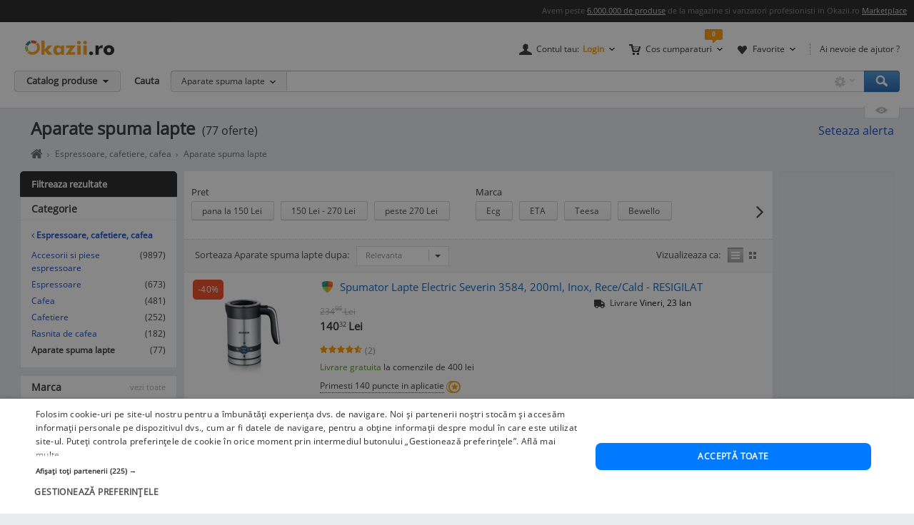

--- FILE ---
content_type: text/html; charset=UTF-8
request_url: https://www.okazii.ro/aparate-spuma-lapte/
body_size: 33239
content:
<!DOCTYPE html>
<html lang="ro">
<head>
	<meta charset="UTF-8">
	<title>Aparate spuma lapte - Okazii.ro</title>
	<meta name="verify-v1" content="0drjEe1XK7ejM2IKbzxEG9HtXInV8xo2WdpP0/4XH6s=" />
	<meta name="bitly-verification" content="e22a79c83423"/>
	<meta name="msvalidate.01" content="7FFDD4C741EDE117228F6EB4DAA15F11"/>
	<meta name="p:domain_verify" content="3144c1cb74b953d8309bdfef451c7f99"/>
	<meta name="viewport" content="width=device-width, height=device-height, initial-scale=1">

	<script type="text/javascript">
	// <![CDATA[
	var okazii_vars = {"action":[],"categorieListare":"electrocasnice\/\/Espressoare, cafetiere, cafea\/Aparate spuma lapte","loggedIn":"false","pageName":"listare","produsCautat":"","paginatie":1,"CategorieID":21808,"listingKeyword":"","listingCatalogId":21808,"listingPuoId":0,"filtruCautare":"searchcategory=electrocasnice\/\/Espressoare, cafetiere, cafea\/Aparate spuma lapte","dept":"electrocasnice","infinit_scroll":false,"listingRequestId":"176862319253619888"};
	var okaEnv = 1;
	var okaIosApp = 0;
	var configHostStatic = "https:\/\/d32pyjs245vbt2.cloudfront.net";
	var g_session_id = '';
	var g_client_id = '';
	var dataLayer = [{'account': 'okazii'}];
	var t_start_time = new Date().getTime();
	function gtag(){dataLayer.push(arguments);}
	dataLayer.push(okazii_vars);
	gtag('get','G-XRHGFFQ63K','session_id', function(v){g_session_id = v;});
	gtag('get','G-XRHGFFQ63K','client_id', function(v){g_client_id = v;});


	function gdprGetCookie(cname) {
		var name = cname + "=";
		var decodedCookie = decodeURIComponent(document.cookie);
		var ca = decodedCookie.split(";");
		for(var i = 0; i <ca.length; i++) {
			var c = ca[i];
			while (c.charAt(0) == " ") {
				c = c.substring(1);
			}
			if (c.indexOf(name) == 0) {
				return c.substring(name.length, c.length);
			}
		}
		return "";
	}

	function gdprAcceptedMandatory(){
		if (gdprGetCookie("CookieScriptConsent").includes('"action":')) {
			return true;
		}
		return false;
	}

	function gdprAcceptedFunctionality(){
		if (gdprGetCookie("CookieScriptConsent").includes('\\"functionality\\"')) {
			return true;
		}
		return false;
	}

	function gdprAcceptedPerformance(){
		if (gdprGetCookie("CookieScriptConsent").includes('\\"performance\\"')) {
			return true;
		}
		return false;
	}

	function gdprAcceptedTargeting(){
		if (gdprGetCookie("CookieScriptConsent").includes('\\"targeting\\"')) {
			return true;
		}
		return false;
	}

	// ]]>
</script>



<script>
	gtag("consent", "default", {
		ad_storage: "denied",
		ad_user_data: "denied",
		ad_personalization: "denied",
		analytics_storage: "denied",
		functionality_storage: "denied",
		personalization_storage: "denied",
		security_storage: "granted",
		wait_for_update: 2000,
	});
	gtag("set", "ads_data_redaction", true);
	gtag("set", "url_passthrough", true);
</script>

<script type="text/javascript" charset="UTF-8" src="//cdn.cookie-script.com/s/1a539ee66b5b14035200338580cce1e9.js"></script>
<script>
	function enableTagManager(){
		(function(w,d,s,l,i){w[l]=w[l]||[];w[l].push({'gtm.start':
		new Date().getTime(),event:'gtm.js'});var f=d.getElementsByTagName(s)[0],
		j=d.createElement(s),dl=l!='dataLayer'?'&l='+l:'';j.async=true;j.src=
		'https://www.googletagmanager.com/gtm.js?id='+i+dl;f.parentNode.insertBefore(j,f);
		})(window,document,'script','dataLayer','GTM-TZRZCN');
	}
	function enableAdsense(){
		(function(w,d,s){
		var f=d.getElementsByTagName(s)[0],j=d.createElement(s);j.async=true;j.crossorigin='anonymous';
		j.src='https://pagead2.googlesyndication.com/pagead/js/adsbygoogle.js?client=ca-pub-8261850401538245';
		f.parentNode.insertBefore(j,f);
		})(window,document,'script');
	}
</script>
<script>

	document.cookie = "OptanonConsent=; expires=Thu, 01 Jan 1970 00:00:01 GMT;path=/;domain=.okazii.ro";
	document.cookie = "OptanonAlertBoxClosed=; expires=Thu, 01 Jan 1970 00:00:01 GMT;path=/;domain=.okazii.ro";
	document.cookie = "OTAdditionalConsentString=; expires=Thu, 01 Jan 1970 00:00:01 GMT;path=/;domain=.okazii.ro";
	document.cookie = "eupubconsent-v2=; expires=Thu, 01 Jan 1970 00:00:01 GMT;path=/;domain=.okazii.ro";

	window.addEventListener('CookieScriptAcceptAll', function() {
		window.setTimeout(function(){
			enableTagManager();
			enableAdsense();
			deleteConsentProcessedCookie()
			if (typeof window.objUlise !== 'undefined') {
				window.objUlise.init();
			}
		}, 100);
	});
	window.addEventListener('CookieScriptAccept', function() {
		window.setTimeout(function(){
			enableTagManager();
			enableAdsense();
			deleteConsentProcessedCookie()
			if (typeof window.objUlise !== 'undefined') {
				window.objUlise.init();
			}
		}, 100);
	});
	window.addEventListener('CookieScriptReject', function() {
		window.setTimeout(function(){
			enableTagManager();
			enableAdsense();
			deleteConsentProcessedCookie()
		}, 100);
	});
	window.addEventListener('CookieScriptLoaded', function() {

		var protectIds = ['cookiescript_show_all_partners_button', 'cookiescript_manage_wrap', 'cookiescript_accept'];

		protectIds.map(function(elementId) {
			var originalElement = document.getElementById(elementId);
			if(!originalElement) return;
			var cloneElement = originalElement.cloneNode(true);
			cloneElement.addEventListener('click', function(){
				document.getElementById('cookiescript_injected').style.display = 'none';
				window.setTimeout( function() {
					originalElement.click();
				}, 100);
			});
			originalElement.insertAdjacentElement("afterend", cloneElement);
			originalElement.style.display = 'none';
		});
	});

	function deleteConsentProcessedCookie() {
		window.setTimeout( function() {
			document.cookie = 'consent_processed=; expires=Thu, 01 Jan 1970 00:00:00 GMT; path=/; Secure; SameSite=Strict';
			console.log("Delete consent_processed cookie.");
		}, 200);
	}
</script>
<style>

	@keyframes fade-in {
		0% {opacity(0);}
		100% {opacity(1);}
	}
	@keyframes slide-up {
	  0% {
		transform: translateY(110vh);
	  }
	  100% {
		transform: translateY(0vh);
	  }
	}

	#cookiescript_injected {
	  /*  Important: Position the cookie
		  banner so it initially paints
		  outside of the viewport */
	  transform: translateY(110vh);
	  animation: slide-up 1s forwards;
	}

	#cookiescript_injected_wrapper {
		animation: fade-in 1s forwards;
	}

</style>
			<link rel="preconnect" href="https://images.okr.ro"  />
<link rel="preconnect" href="https://d32pyjs245vbt2.cloudfront.net"  crossorigin="crossorigin" />
<link rel="preconnect" href="https://www.googletagmanager.com"  />
<link rel="preload" href="https://d32pyjs245vbt2.cloudfront.net/css/fonts/open-sans/v18/open-sans-v18-latin-ext_latin-regular.woff2"  type="font/woff2" crossorigin="crossorigin" as="font" />
<link rel="preload" href="https://d32pyjs245vbt2.cloudfront.net/css/www/fonts/fontawesome-webfont.woff2?v=4.6.1"  type="font/woff2" crossorigin="crossorigin" as="font" />
<link rel="preload" href="https://d32pyjs245vbt2.cloudfront.net/css/www/icons/font/fonts/bootstrap-icons.woff2?2cd59852d9f0e9c169ff8d7f10160c0a"  type="font/woff2" crossorigin="crossorigin" as="font" />
		
	<style type="text/css" >
		#wrapper{overflow: visible !important;}
	</style>

	    <meta name="robots" content="index, follow" />
        <meta name="description" content="77 oferte Aparate spuma lapte. Pe Okazii.ro cumperi online Aparat Spuma Lapte de la Ecg, ETA, Teesa cu reducere si livrare gratuita." />
        
		
    
    		<link rel="next" href="/aparate-spuma-lapte/?page=2" />
    
    					<link href="https://d32pyjs245vbt2.cloudfront.net/css/+/css/www/modules/scss/www-listing.css/style.v1768081040.css" rel="stylesheet" type="text/css" />
		    
	
        <link rel="canonical" href="https://www.okazii.ro/aparate-spuma-lapte/" >
    
    						<meta property="og:title" content="Aparate spuma lapte - Okazii.ro"/>
								<meta property="og:type" content="website"/>
								<meta property="og:url" content="https://www.okazii.ro/aparate-spuma-lapte/"/>
								<meta property="og:image" content="https://images.okr.ro/serve/product/5089b30e19dd30c7814cb9810e0c9cc9-348575-940_492"/>
								<meta property="og:locale" content="ro_RO"/>
								<meta property="og:site_name" content="Okazii.ro"/>
								<meta property="og:description" content="77 oferte Aparate spuma lapte. Pe Okazii.ro cumperi online Aparat Spuma Lapte de la Ecg, ETA, Teesa cu reducere si livrare gratuita."/>
			
	    <!--[if lte IE 8]>
        <link href="https://d32pyjs245vbt2.cloudfront.net/css/www/patch_my_layout.css" rel="stylesheet" type="text/css" />
        <![endif]-->
    
        <!-- [if IE 6]>
        <link href="https://d32pyjs245vbt2.cloudfront.net/css/www/atribute_box_ie6.css" rel="stylesheet" type="text/css" />
        <![endif]-->
    
        <!-- [if IE 7]>
        <link href="https://d32pyjs245vbt2.cloudfront.net/css/www/atribute_box_ie.css" rel="stylesheet" type="text/css" />
        <![endif]-->
    
    
    	
	
	<link rel="search" type="application/opensearchdescription+xml" title="Cautare pe Okazii.ro" href="https://www.okazii.ro/search.xml" />

	<link rel="shortcut icon" crossorigin href="https://d32pyjs245vbt2.cloudfront.net/favicon.ico" />
	
	    <script src="https://d32pyjs245vbt2.cloudfront.net/cdn/googleapis/ajax/libs/jquery/1.12.3/jquery.min.js" type="text/javascript"></script>
      <script src="https://d32pyjs245vbt2.cloudfront.net/js/www/cdn/jquery-migrate/1.2.1/jquery-migrate.min.js" type="text/javascript"></script>
      <script src="https://d32pyjs245vbt2.cloudfront.net/cdn/googleapis/ajax/libs/jqueryui/1.9.0/jquery-ui.min.js" type="text/javascript"></script>
      <script src="https://d32pyjs245vbt2.cloudfront.net/js/www/cdn/bootstrap/3.3.1/js/bootstrap.min.js" type="text/javascript"></script>
      <script src="https://d32pyjs245vbt2.cloudfront.net/js/jquery/jquery_comp_prototype.js" type="text/javascript"></script>
      <script src="https://d32pyjs245vbt2.cloudfront.net/js/+/js/jquery/ajax-0.0.5.js+/js/www/modernizr-2.6.2.min.js+/js/www/detectizr.min.js+/js/owl-carousel/owl.carousel.js+/js/www/new-piv/scroll.js+/js/bootstrap/bootstrap-select.js+/js/flexslider/jquery.flexslider.js+/js/www/slick.min.js+/js/jquery/jquery.textToCanvas.js+/js/okazii/notifier.js+/js/okazii/tracking.js+/js/jquery/jquery.jcarousel.min.js+/js/jquery/jquery.waypoints.min.js+/js/www/okaziiJsUtils.js+/js/www/compatible.js+/js/build/www/list-page-www-header.js+/js/build/www/list-page-www-main.js/script.v1768081040.js" type="text/javascript"></script>
  	
	
	
  
	

	
    <script type="application/ld+json">{"@context":"http:\/\/schema.org","@graph":[{"@context":"http:\/\/schema.org","@type":"BreadcrumbList","itemListElement":[{"@type":"ListItem","position":1,"item":{"@id":"https:\/\/www.okazii.ro","name":"Okazii.ro - Cumperi in siguranta de la vanzatori de incredere"}},{"@type":"ListItem","position":2,"item":{"@id":"https:\/\/www.okazii.ro\/electrocasnice\/","name":"Electrocasnice"}},{"@type":"ListItem","position":3,"item":{"@id":"https:\/\/www.okazii.ro\/espressoare-cafetiere-cafea\/","name":"Espressoare, cafetiere, cafea"}},{"@type":"ListItem","position":4,"item":{"@id":"https:\/\/www.okazii.ro\/aparate-spuma-lapte\/","name":"Aparate spuma lapte"}}]}]}</script>	<!--[if lt IE 9]>
		<script src="https://oss.maxcdn.com/html5shiv/3.7.2/html5shiv.min.js"></script>
		<script src="https://d32pyjs245vbt2.cloudfront.net/js/www/respond.min.js"></script>
		<link href="https://d32pyjs245vbt2.cloudfront.net/js/www/respond-proxy.html" id="respond-proxy" rel="respond-proxy" />
		<link href="/js/www/respond.proxy.gif" id="respond-redirect" rel="respond-redirect" />
		<script type="text/javascript" src="/js/www/respond.proxy.js"></script>
	<![endif]-->

</head>
<body class="no-promoted-products  product-listing-page"  id="page_wrapper">
			
	
	

<style>
	.tt-input{
		padding:0px 12px !important; // fix safari
	}
</style>

<div id="Okazii-Header" class=" clearfix">
	<div id="search-overlay-block"></div>

	
				
		<div class="promo-bar" style="height: 16px;">
		<div class="header-block">
			Avem peste <a href="https://www.okazii.ro/catalog/">6.000.000 de produse</a> de la magazine si vanzatori profesionisti in Okazii.ro <span class="user-action"><a href="https://www.okazii.ro/vanzari-online" title="Pune in vanzare">Marketplace</a></span> 
		</div>
	</div> <!-- .promo-bar -->

	
	<div id="hdShowBar" class="user-bar">
		<div class="header-block clearfix">
			<a href="https://www.okazii.ro" title="Okazii.ro" id="O-logo"><img width="125" height="22" src="https://d32pyjs245vbt2.cloudfront.net/images/www/okazii-logo.svg" alt="Okazii.ro" /></a>
						<div class="user-items f-right clearfix">
									<div class="user-items-container d-inline">
						<div class="my-account inline-box d-inline with-notifier" id="ajax-user-menu">
							<span title="Contul tau" id="login-trigger" class="toggle-item d-inline closed-item" style="padding-left: 24px;">
																	<span id="login-trigger-text" style="">Contul tau:</span>
									<span class="orange d-inline b">Login</span>
															</span>
													</div> <!-- .my-account -->
													<div class="my-cart inline-box d-inline with-notifier" id="ajax-cart-box">
								<span style="padding-left: 23px;" title="Cos cumparaturi" class="toggle-item closed-item">Cos cumparaturi</span>
							</div> <!-- .my-cart -->
																			<div class="my-fav inline-box d-inline with-notifier" id="ajax-favorites-box">
								<span style="padding-left: 22px;" title="Favorite" class="toggle-item closed-item with-notifier">Favorite</span>
							</div> <!-- .my-fav -->
											</div> <!-- user-items-container -->
													<div class="help-item d-inline">
						<a href="http://ajutor.okazii.ro" target="_blank" title="Ai nevoie de ajutor ?" rel="nofollow">Ai nevoie de ajutor ?</a>
					</div> <!-- .help-item -->
							</div> <!-- .user-items -->
		</div> <!-- .header-block -->
	</div> <!-- .user-bar -->
	

			<div class="search-bar clearfix">
			<div class="header-block">
				<div
					class="catalog-trigger f-left inactive hoverEnabled">
					<div class="trigger-holder" id="catalogproduse">
						<span title="Catalog produse" class="toggle-item closed-item">Catalog produse</span>
					</div> <!-- .trigger-holder -->
					<div id="catalog_produse" request="1">
											</div>
				</div> <!-- .catalog-trigger -->
									<label class="srch-label f-left" for="terms">Cauta</label>
								<div class="search-field clearfix">
					<div class="selected-category f-left">
						<a rel="nofollow" href="javascript:;" title="Toate" id="search-area" class="toggle-item closed-item all">Aparate spuma lapte</a>
						<div class="head-dropdown category-search-select" id="headerCategoriesHolder"></div>
					</div>
					<div class="search-keywords">
						<form action="/cautare" method='post'
							  id='main_search'>
							<input id="categoryIdMainSearch" type="hidden" name="categoryId"
								   value="21808">
							<input type="text" name="keyword" class="keywords"  id="terms"
								   value=""/>
							<input type="text" autocomplete="off" value="" class="text" disabled="disabled"
								   readonly="readonly" id="user_terms" name="user_keyword" style="display: none;">
							<input type="submit" name="submit" value="submit" style="left:-9999px;position:absolute;">
						
							<input type="hidden" id="srtr" name="srtr" value="">
							<script type="text/javascript">document.getElementById('srtr').value = '1';</script>
						</form>
						<div class="auto-suggestions" id="auto-suggestions">
						</div> <!-- .auto-suggestions -->
						<div class="inline-box settings-box">
							<button id="clear-term" style="font-weight:400; position:absolute; opacity:0.7 !important; right:85px; top:4px; z-index:10000000; display:none;" type="button" class="close" aria-label="Close">
  								<span aria-hidden="true">&times;</span>
							</button>	
							<a href="#" title="Optiuni cautare" class="toggle-item closed-item settings-trigger">
								<span class="toggle-item closed-item">&nbsp;</span>
							</a>
							<div id="showAdvancedSearchHolder" class="head-dropdown settings-panel"></div>
						</div>
						<input id="main-search-button" type="button" name='submit' value='Cauta' class="search-field search-button"
							   onclick="mainSearchSubmit()" title="Cauta"/>
					</div> <!-- .search-keywords -->
					<div id="autocomplete"></div>
				</div> <!-- .search-field -->
				<div class="my-recent clearfix">
											<div class="recent-viewed clearfix">
							<div id="recent-holder-ajax"></div>
							<div class="recent-trigger-holder">
								<a href="javascript:;" title="Recent vizualizate"
								   class="recent-trigger recent-trigger-link recentTrigger">
									<span>&nbsp;</span>
								</a>
							</div>
						</div> <!-- .recent-viewed -->
									</div> <!-- .my-recent -->
			</div> <!-- .header-block -->
		</div> <!-- .search-bar -->
	</div> <!-- .Okazii-Header -->

<div id="wrapper">

	
	<div id="main" class="wrapper_pas1 main-container">
		
				<div class="pu-seo title-container">
			<div class="page-title-container">
			<h1 class="h1resultTitle" style="display:inline;">
								Aparate spuma lapte</h1><span class="h2SearchWrapper">(77 oferte)</span>		</div>
	
					<div class="save-alert-url"><i></i>
			<a rel="nofollow" id="aSaveSearch" ajax_href="/ajax/catalog/savesearch?initial=1" class="ajax" ajax_method="post" ajax_dispatcher="true" href="#">
		Seteaza alerta</a>



			<span id="dynamic-listing-content-top"></span>
		</div>
	</div>		<!--INCLUDE BREADCRUMB-->
		<div class="breadcrumbs" id="dvBreadcrumbs">
			
				
				            <ul class="breadcrumb">
				
				                    <li>
						                        <a href="https://www.okazii.ro"
                           title="Home page okazii.ro - Cumperi in siguranta de la vanzatori de incredere">
							                            <span><i class="oa oa-home"><span class="sr-only">Home page okazii.ro - Cumperi in siguranta de la vanzatori de incredere</span></i></span>
							                        </a>
											                    </li>
					                    <li>
						                        <a href="https://www.okazii.ro/espressoare-cafetiere-cafea/"
                           title="Espressoare, cafetiere, cafea">
							                            <span>Espressoare, cafetiere, cafea</span>
							                        </a>
											                    </li>
					                    <li>
						                        <a href="https://www.okazii.ro/aparate-spuma-lapte/"
                           title="Aparate spuma lapte">
							                            <span>Aparate spuma lapte</span>
							                        </a>
											                    </li>
									
				            </ul>
		</div>		<!--INCLUDE BANNER LANDINGPAGE-->
				<!--INCLUDE CONTENT-->
		<div class="OKAZII-Blocks  clearfix">
			<div>
				<div id="listing-main-container" class="listing-main-container col-md-10 ">
	<div id="BLOCK-List" class="listing-wrapper">
			
<div id="redirect_from_product_404" style="display: none;"></div>

<script>
	function trackRedirectLink(objAnchor) {
		try {
			native_events_gaTrack("RedirectCateg-ButtonBackToSearch", "Listing", "Click", 0, true);
		}
		catch (e) {
		}
		document.location.href = objAnchor.href;
	}

	if (document.location.hash == '#product-404' || document.location.hash == '#product-redirect') {
		document.getElementById('redirect_from_product_404').innerHTML = '<div class="no-results-info">\n' +
			'\t\t<div class="inner">Produsul ales nu mai este disponibil. ' +
			'De aceea ti-am pregatit produse similare in categoria <strong>Aparate spuma lapte</strong>. In plus poti cauta ce orice doresti folosind bara de cautare!</div>\n' +
			'\t</div>';
		document.getElementById('redirect_from_product_404').style.display = 'block';
	}

</script>


	

<div id="pu-tab-offers" class="">

    <div class="filters-top-container">
		
				
				
				
				
		            <div style="margin-top:10px;">
				
<div class="pu-hfilters hbuttons darklabel richDropdowns carousel-items-wrap" id="filters-top" >
	<div>
	<form method="post" action="/aparate-spuma-lapte/" autocomplete="off" id="form-filters-1">
		<input type="hidden" name="frm_atribute" value="1"/>
				<div class="carousel-items-wrap">
			<ul class="carousel-items" id="filters-top-tracking-container" data-slides-show="1"
					data-slides-scroll="1"
					data-infinite-scroll="false" data-lazyload="ondemand" data-variable-width="true" style="height:50px;">
				<!-- <li class="fl">Alege</li> -->
																			
<li class="fv carousel-slide" style="margin-bottom:15px; height:40px; margin-right:30px;">
	<div class="class-opt-new carousel-item filter_0" style="width:100% !important">
		
		<div style="margin-bottom:-15px; font-size: 13px;">
			Pret		</div>
		<br>
				<input type="hidden" name="pret_min" class="filter-item-min" />
		<input type="hidden" name="pret_max" class="filter-item-max" />
					<button style="margin-bottom:15px;" onclick="togglePriceFilter(this,'-150', 0)"
				class="d-inline pu-filter-button bind-action-attribute-button "
				title="Pret pana la 150 Lei"
			>
				pana la 150 Lei <span class="d-inline"></span>
			</button>
					<button style="margin-bottom:15px;" onclick="togglePriceFilter(this,'150-270', 0)"
				class="d-inline pu-filter-button bind-action-attribute-button "
				title="Pret 150 Lei - 270 Lei"
			>
				150 Lei - 270 Lei <span class="d-inline"></span>
			</button>
					<button style="margin-bottom:15px;" onclick="togglePriceFilter(this,'270-', 0)"
				class="d-inline pu-filter-button bind-action-attribute-button "
				title="Pret peste 270 Lei"
			>
				peste 270 Lei <span class="d-inline"></span>
			</button>
				<a href="#" style="display: none;" id="submit_btn_0"
		   title="Filtreaza"
		   class="filtreaza-bt bind-action-submit"
		   data-control-number="0"
		><span class="d-inline">Filtreaza</span></a>
	</div>
</li>																				
<li class="fv carousel-slide" style="margin-bottom:15px; height:40px; margin-right:30px;">
	<div class="class-opt-new carousel-item" style="width:100% !important">
		
		<div style="margin-bottom:-15px; font-size: 13px;">
			Marca		</div>
		<br>
																									<button style="margin-bottom:15px;" onclick="toggleCheckbox(this, 'b_38453', 1)"
						   class="d-inline pu-filter-button bind-action-attribute-button "
						   title="Oferte Ecg"
						>
							Ecg <span class="d-inline"></span>
						</button>
				
						<input type="checkbox" id="b_38453" style="display: none"
							   data-control-number="1"
							   class="filter_1 bind-action-checkbox"
															value="38453" name="b[]"
																					
						/>
																										<button style="margin-bottom:15px;" onclick="toggleCheckbox(this, 'b_29437', 1)"
						   class="d-inline pu-filter-button bind-action-attribute-button "
						   title="Oferte ETA"
						>
							ETA <span class="d-inline"></span>
						</button>
				
						<input type="checkbox" id="b_29437" style="display: none"
							   data-control-number="1"
							   class="filter_1 bind-action-checkbox"
															value="29437" name="b[]"
																					
						/>
																										<button style="margin-bottom:15px;" onclick="toggleCheckbox(this, 'b_6348', 1)"
						   class="d-inline pu-filter-button bind-action-attribute-button "
						   title="Oferte Teesa"
						>
							Teesa <span class="d-inline"></span>
						</button>
				
						<input type="checkbox" id="b_6348" style="display: none"
							   data-control-number="1"
							   class="filter_1 bind-action-checkbox"
															value="6348" name="b[]"
																					
						/>
																										<button style="margin-bottom:15px;" onclick="toggleCheckbox(this, 'b_38448', 1)"
						   class="d-inline pu-filter-button bind-action-attribute-button "
						   title="Oferte Bewello"
						>
							Bewello <span class="d-inline"></span>
						</button>
				
						<input type="checkbox" id="b_38448" style="display: none"
							   data-control-number="1"
							   class="filter_1 bind-action-checkbox"
															value="38448" name="b[]"
																					
						/>
																
		<a href="#" style="display: none;" id="submit_btn_1"
		   title="Filtreaza"
		   class="filtreaza-bt bind-action-submit"
		   data-control-number="1"
		><span class="d-inline">Filtreaza</span></a>

	</div>
</li>																	
							</ul>
		</div>
			</form>
	</div>	
</div>

<script>
	window.OkaziiJsUtilQueue = window.OkaziiJsUtilQueue || [];
	window.OkaziiJsUtilQueue.push(function() {
		OkaziiJsUtil.carousels('filters-top');
	});
	window.elTimeoutId = 0;
	function toggleCheckbox(elContext, strUniqId, intControlNumber){
		clearInterval(window.elTimeoutId);
		var elCheckbox = document.getElementById(strUniqId);
		if(elCheckbox.checked)
		{
			elCheckbox.checked=false;
			elContext.classList.remove('selected');
		}
		else 
		{
			elCheckbox.checked=true;
			elContext.classList.add('selected');
		}
		
		window.elTimeoutId = setTimeout(function(){
			var elForm = document.getElementById('submit_btn_'+intControlNumber);
			elForm.click();
		}, 1500);
	}		
	
	function togglePriceFilter(objItem, strValue, intControlNumber){
		var arrValue = strValue.split('-');
		$j(objItem).siblings('.filter-item-min').val(arrValue[0]);
		$j(objItem).siblings('.filter-item-max').val(arrValue[1]);
		document.getElementById('submit_btn_'+intControlNumber).click();
	}	
</script>            </div>
		

        <div  class="Filters-Top-Holder clearfix PuTabHasContent" style="padding:0;clear:both; font-size:12px !important;">
			            <!-- completare html-->
			            <!-- end completare -->
        </div> <!-- .Filters-Top-Holder -->
    </div> <!-- .filters-top-container -->
		
	
    <div id="cyan_border" style="display: none;">
        <div class="error_box">
            <div class="top">
                <div class="left"></div>
            </div>
            <div class="middle">Ai salvat deja 10 cautari, va trebui sa stergi una. Mergi la <a
                        href="#">cautari
                    favorite</a>
                <input type="image"
                       src="https://d32pyjs245vbt2.cloudfront.net/images/www/okaziamea/bk_sterge.png"
                       style="width: 11px; height:11px;" alt="Inchide"/>
            </div>
            <div class="bottom">
                <div class="left"></div>
            </div>
        </div>
    </div>

    <script type="text/javascript">
        var intLogCatalogId = 0;
    </script>
	
	

</div><!-- #pu-tab-offers" -->
	
				<script type="text/javascript">
	strListingType = 'compact';
</script>
	
	<!-- /* start list-container *\-->
	<div class="list-container">

	<div class="listing-options">
		<div class="panel sort-panel">
			<div class="panel-body">
				<div class="pull-left">
											<div class="sorting-options">
							<div class="sort-items-listing-items-label">Sorteaza Aparate spuma lapte dupa:</div>

                            <div class="sort-items-listing-items">
                                <select class="selectpicker select-dropdown" onchange="sortSubmit(jQuery('option:selected', this).val()); return false;">
                                    <option value="bestmatch" selected>Relevanta</option>
                                    <option value="oferte_desc" >Oferte</option>
                                    <option value="recent" >Recente</option>
                                    <option value="pret_asc" >Pret asc</option>
                                    <option value="pret_desc" >Pret desc</option>
                                    <option value="timp_ramas_asc" >Timp ramas asc</option>
                                    <option value="timp_ramas_desc" >Timp ramas desc</option>
                                </select>
                            </div>
						</div>
						<form method="post" action="/aparate-spuma-lapte/" name="frmFilterSort" id="frmFilterSort">
							<input type="hidden" id="currentSortValue" name="frm_atribute" value="1" />
							<input type="hidden" id="sort" name="sort" value="bestmatch" />
						</form>
									</div>
				<div class="pull-right">
					<div class="view-switcher  list-view" data-grid-view_width="">
						<span class="head">Vizualizeaza ca:</span>
						<span id="listview" class="img switch list active " title="Afisare Lista">Afisare Lista</span>
						<span id="gridview" class="img switch gallery " title="Afisare Galerie">Afisare galerie</span>
					</div>
				</div>
			</div>
		</div><!-- // sort-panel \\-->
	</div><!-- // listing-options \\-->

	
		<!-- /* start #listing_content *\-->
		<div id="listing_content">
		            <div class="special-promo-wrapper ">
				
	<!-- SPECIALE IN LISTA -->

	<div class="special-list-promo new-list" id="specialPromotion">
					</div>
	<!-- END SPECIALE IN LISTA-->            </div>
		
		
                        <script>
                var intCntLastRows = 4;
            </script>
		<div id="listing-Okazii" class="lising-old-ul new-list">
										
								
																						
					<div class="lising-old-li ">
						<div class="list-item
																																													                                                                        "
						      						>
							
							<!-- /* start .item-image *\ -->
														
															<!-- /* start .savings *\ -->
								<div class="savings">
									
									-40%
								</div>
								<!-- /* end .savings *\ -->
														<div class="item-image-wrapper">
								
								<figure class="item-image">
									<a class="Th ajaxTrackable NousernameProdus" 
									   ajaxTrackablePosition="1"
										href="https://www.okazii.ro/aparat-pentru-spuma-de-lapte-severin-spumant-electric-200-ml-resigilat-a235369644"
										trackingid = "235369644"
																																							>
                                        
									<img alt="Cumpara ieftin Spumator Lapte Electric Severin 3584, 200ml, Inox, Rece/Cald - RESIGILAT" id="thumb1" data-tracking-info='{"a":"235369644","c":"21808","p":0,"u":"10529087","po":1,"z":1}' width="160" height="108" src="https://images.okr.ro/serve/product/5089b30e19dd30c7814cb9810e0c9cc9-348575-160_160" srcset="https://images.okr.ro/serve/product/5089b30e19dd30c7814cb9810e0c9cc9-348575-320_320 2x"/>
									</a>
							</figure>
							<!-- /* end .item-image *\ -->
							</div>
							<!-- /* start .item-data *\ -->

							<div class="item-data" data-tracking-info='{"a":"235369644","c":"21808","p":0,"u":"10529087","po":1,"z":1}'>
																<!-- /* start .item-title *\ -->
								<div class="item-title">
																					<!-- /* start .gdl-warranty *\ -->
											<i class="gdl-warranty"
											   title="Garantia de livrare"
											   data-content="Garantia de livrare te asigura ca primesti exact ceea ce ai comandat, in caz contrar fiindu-ti returnata intreaga suma, inclusiv costul de transport."
											   data-toggle="popover"
											   data-placement="bottom"
											><span class="img"></span></i>
											<!-- /* end .gdl-warranty *\ -->
																																										
										<h2>											<a data-tracking-info='{"a":"235369644","c":"21808","p":0,"u":"10529087","po":1,"z":1}'
																								style=""
												class="ajaxTrackable NousernameProdus" ajaxTrackablePosition="1"
												href="https://www.okazii.ro/aparat-pentru-spuma-de-lapte-severin-spumant-electric-200-ml-resigilat-a235369644"
												title="Spumator Lapte Electric Severin 3584, 200ml, Inox, Rece/Cald - RESIGILAT"
												trackingid = "235369644"
																																			>Spumator Lapte Electric Severin 3584, 200ml, Inox, Rece/Cald - RESIGILAT</a>
										</h2>									
										
			
																													</div>
								<!-- /* end .item-title *\ -->
                                <div>
                                    <!-- /* start .item-detail *\ -->
                                    <div class="item-detail pull-left">
        
                                                                                <!-- /* start .item-price *\ -->
                                        <div class="item-price">
                                                                                            <!-- /* start .fixed-pirce *\ -->
                                                <div class="pull-left fixed-price">
                                                    <div class="main-cost"
                                                         title="Pret Fix"
                                                         data-content="Pretul la care poti <strong>cumpara acum</strong> acest produs."
                                                         data-toggle="popover"
                                                         data-placement="bottom">
                                                                                                                    <span class="prSup"><del><span>234</span><span class="seo-price-indent">,</span><sup>99</sup> <span class="curSup">Lei</span></del></span>                                                                                                                                                                        <span class="prSup"><span>140</span><span class="seo-price-indent">,</span><sup>32</sup> <span class="curSup">Lei</span></span>                                                    </div>
                                                   
                                                    <div class="clear-grid"></div>
                                                    
                                                                                                            <!-- /* start .item-rating *\ -->
                                                        <div class="item-rating">
                                                            <span class="rating-bar" >
                                                                <span style="width: 90%;" class="total-ratings">*</span>
                                                            </span>
                                                            <span class="rating-median">(2)</span>
                                                        </div>
                                                        <!-- /* end .item-rating *\ -->
                                                            
                                                            
                                                                                                            														                                                            <div class="shipping shipping-rule-text">
																<span class="free">Livrare gratuita</span> la comenzile de 400 lei                                                            </div>
                                                                                                                <!-- /* end .shipping *\ -->
                                                            
                                                </div>
                                                <!-- /* end .fixed-pirce *\ -->
                                                    
                                            	                                        		                                        <div class="item-meta pull-left" style="padding:0; margin:0">
			                                        <div class="item-fidelizare"
			                                             aria-hidden="true"
			                                             data-content="Cumpara acest produs prin Garantia de Livrare si vei primi 140 puncte fidelitate in aplicatie pe care le vei putea utiliza la comenzile viitoare. <a href='https://ajutor.okazii.ro/cumpararea/puncte-de-fidelitate.html'>Detalii</a>"
			                                             data-toggle="popover"
			                                             data-placement="top"
			                                             data-original-title="Puncte fidelitate"
			                                        >
														<span>Primesti 140 puncte in aplicatie</span>
				                                        <i class="icon"><span class="img"></span></i>
			                                        </div>
		                                        </div>
	                                        											
																							<div id="listing-addtocart-button-235369644" class="item-meta pull-left add-to-cart-button-container" style="padding-left:0; clear:left; float:none;">
																											<button data-idprodus="235369644"
															class="add-to-cart-button-link ajax"
															ajax_method="post"
															ajax_href="/ajax/addtocart?auctionid=235369644"
															ajax_dispatcher="true"
															ajax_trigger="click"
														>Adauga in cos <i data-idprodus="235369644" class="fa fa-shopping-cart"></i></button>
																									</div>
																						
											                                        </div>
                                        <!-- /* end .item-price *\ -->
                                    </div>
                                    <!-- /* end .item-detail *\ -->
                                    <div id="item-meta-listing-parent-235369644" >
                                        
<div class="item-meta" id="item-meta-listing-235369644">
	<!-- /* start .item-seller *\ -->
	
		
	<!-- /* end .item-seller *\ -->

	
	
	

	
			
			
		
				
	
			<div class="item-promoted-text" style="">
			<i class="bi bi-truck-solid" style="font-size:16px;"></i>
			<span style="margin-left:4px;">Livrare</span> <span style="color:#000"> Vineri, 23 Ian</span>
		</div>
	
</div>                                    </div>
                                </div>
							</div>
							<!-- /* end .item-data *\-->
							
													</div>
					</div>
					
										
										
					
					

					
									
																						
					<div class="lising-old-li ">
						<div class="list-item
																																													                                                                        "
						      						>
							
							<!-- /* start .item-image *\ -->
														
															<!-- /* start .savings *\ -->
								<div class="savings">
									
									-37%
								</div>
								<!-- /* end .savings *\ -->
														<div class="item-image-wrapper">
								
								<figure class="item-image">
									<a class="Th ajaxTrackable NousernameProdus" 
									   ajaxTrackablePosition="2"
										href="https://www.okazii.ro/aparat-pentru-spuma-de-lapte-eta-lacco-5189-90000-300ml-550w-otel-inoxidabil-3-functii-a260748156"
										trackingid = "260748156"
																																							>
                                        
									<img alt="Cumpara ieftin Aparat pentru spuma de lapte ETA Lacco 5189 90000, 300ml, 550W, otel inoxidabil, 3 functii" id="thumb2" loading="lazy" data-tracking-info='{"a":"260748156","c":"21808","p":0,"u":"10590501","po":2,"z":1}' width="160" height="160" src="https://images.okr.ro/serve/product/c15bfa42cfbb65236d360f6bce9bf4be-15874-160_160" srcset="https://images.okr.ro/serve/product/c15bfa42cfbb65236d360f6bce9bf4be-15874-320_320 2x"/>
									</a>
							</figure>
							<!-- /* end .item-image *\ -->
							</div>
							<!-- /* start .item-data *\ -->

							<div class="item-data" data-tracking-info='{"a":"260748156","c":"21808","p":0,"u":"10590501","po":2,"z":1}'>
																<!-- /* start .item-title *\ -->
								<div class="item-title">
																					<!-- /* start .gdl-warranty *\ -->
											<i class="gdl-warranty"
											   title="Garantia de livrare"
											   data-content="Garantia de livrare te asigura ca primesti exact ceea ce ai comandat, in caz contrar fiindu-ti returnata intreaga suma, inclusiv costul de transport."
											   data-toggle="popover"
											   data-placement="bottom"
											><span class="img"></span></i>
											<!-- /* end .gdl-warranty *\ -->
																																										
										<h2>											<a data-tracking-info='{"a":"260748156","c":"21808","p":0,"u":"10590501","po":2,"z":1}'
																								style=""
												class="ajaxTrackable NousernameProdus" ajaxTrackablePosition="2"
												href="https://www.okazii.ro/aparat-pentru-spuma-de-lapte-eta-lacco-5189-90000-300ml-550w-otel-inoxidabil-3-functii-a260748156"
												title="Aparat pentru spuma de lapte ETA Lacco 5189 90000, 300ml, 550W, otel inoxidabil, 3 functii"
												trackingid = "260748156"
																																			>Aparat pentru spuma de lapte ETA Lacco 5189 90000, 300ml, 550W, otel inoxidabil, 3 functii</a>
										</h2>									
										
			
																													</div>
								<!-- /* end .item-title *\ -->
                                <div>
                                    <!-- /* start .item-detail *\ -->
                                    <div class="item-detail pull-left">
        
                                                                                    <!-- /* start .item-description *\ -->

											                                                <article class="attributes"><span class="list-seo-attribute">Garantie:</span> <span class="list-seo-attribute-value">24</span> <span class="list-seo-attribute">Producator:</span> <span class="list-seo-attribute-value">eta</span> </article>
                                            <!-- /* end .item-description *\ -->
                                                                                <!-- /* start .item-price *\ -->
                                        <div class="item-price">
                                                                                            <!-- /* start .fixed-pirce *\ -->
                                                <div class="pull-left fixed-price">
                                                    <div class="main-cost"
                                                         title="Pret Fix"
                                                         data-content="Pretul la care poti <strong>cumpara acum</strong> acest produs."
                                                         data-toggle="popover"
                                                         data-placement="bottom">
                                                                                                                    <span class="prSup"><del><span>268</span><span class="seo-price-indent">,</span><sup>75</sup> <span class="curSup">Lei</span></del></span>                                                                                                                                                                        <span class="prSup"><span>170</span><span class="seo-price-indent">,</span><sup>56</sup> <span class="curSup">Lei</span></span>                                                    </div>
                                                   
                                                    <div class="clear-grid"></div>
                                                    
                                                            
                                                            
                                                                                                            														                                                            <div class="shipping shipping-rule-text">
																<span class="free">Livrare gratuita</span> la comenzile de 899 lei                                                            </div>
                                                                                                                <!-- /* end .shipping *\ -->
                                                            
                                                </div>
                                                <!-- /* end .fixed-pirce *\ -->
                                                    
                                            	                                        		                                        <div class="item-meta pull-left" style="padding:0; margin:0">
			                                        <div class="item-fidelizare"
			                                             aria-hidden="true"
			                                             data-content="Cumpara acest produs prin Garantia de Livrare si vei primi 171 puncte fidelitate in aplicatie pe care le vei putea utiliza la comenzile viitoare. <a href='https://ajutor.okazii.ro/cumpararea/puncte-de-fidelitate.html'>Detalii</a>"
			                                             data-toggle="popover"
			                                             data-placement="top"
			                                             data-original-title="Puncte fidelitate"
			                                        >
														<span>Primesti 171 puncte in aplicatie</span>
				                                        <i class="icon"><span class="img"></span></i>
			                                        </div>
		                                        </div>
	                                        											
																							<div id="listing-addtocart-button-260748156" class="item-meta pull-left add-to-cart-button-container" style="padding-left:0; clear:left; float:none;">
																											<button data-idprodus="260748156"
															class="add-to-cart-button-link ajax"
															ajax_method="post"
															ajax_href="/ajax/addtocart?auctionid=260748156"
															ajax_dispatcher="true"
															ajax_trigger="click"
														>Adauga in cos <i data-idprodus="260748156" class="fa fa-shopping-cart"></i></button>
																									</div>
																						
											                                        </div>
                                        <!-- /* end .item-price *\ -->
                                    </div>
                                    <!-- /* end .item-detail *\ -->
                                    <div id="item-meta-listing-parent-260748156" >
                                        
<div class="item-meta" id="item-meta-listing-260748156">
	<!-- /* start .item-seller *\ -->
	
		
	<!-- /* end .item-seller *\ -->

	
	
	

	
			
			
		
				
	
			<div class="item-promoted-text" style="">
			<i class="bi bi-truck-solid" style="font-size:16px;"></i>
			<span style="margin-left:4px;">Livrare</span> <span style="color:#000"> Joi, 22 Ian</span>
		</div>
	
</div>                                    </div>
                                </div>
							</div>
							<!-- /* end .item-data *\-->
							
													</div>
					</div>
					
										
										
					
					

					
									
																						
					<div class="lising-old-li ">
						<div class="list-item
																																													                                                                        "
						      						>
							
							<!-- /* start .item-image *\ -->
														
															<!-- /* start .savings *\ -->
								<div class="savings">
									
									-31%
								</div>
								<!-- /* end .savings *\ -->
														<div class="item-image-wrapper">
								
								<figure class="item-image">
									<a class="Th ajaxTrackable NousernameProdus" 
									   ajaxTrackablePosition="3"
										href="https://www.okazii.ro/aparat-pentru-spuma-de-lapte-ecg-nm-2255-latte-art-magnetic-300ml-550w-negru-a259958831"
										trackingid = "259958831"
																																							>
                                        
									<img alt="Cumpara ieftin Aparat pentru spuma de lapte ECG NM 2255 Latte Art, magnetic, 300ml, 550W, negru" id="thumb3" loading="lazy" data-tracking-info='{"a":"259958831","c":"21808","p":0,"u":"10590501","po":3,"z":1}' width="160" height="160" src="https://images.okr.ro/serve/product/7be63c8567fcf736f1b70a3e65044a58-10318-160_160" srcset="https://images.okr.ro/serve/product/7be63c8567fcf736f1b70a3e65044a58-10318-320_320 2x"/>
									</a>
							</figure>
							<!-- /* end .item-image *\ -->
							</div>
							<!-- /* start .item-data *\ -->

							<div class="item-data" data-tracking-info='{"a":"259958831","c":"21808","p":0,"u":"10590501","po":3,"z":1}'>
																<!-- /* start .item-title *\ -->
								<div class="item-title">
																					<!-- /* start .gdl-warranty *\ -->
											<i class="gdl-warranty"
											   title="Garantia de livrare"
											   data-content="Garantia de livrare te asigura ca primesti exact ceea ce ai comandat, in caz contrar fiindu-ti returnata intreaga suma, inclusiv costul de transport."
											   data-toggle="popover"
											   data-placement="bottom"
											><span class="img"></span></i>
											<!-- /* end .gdl-warranty *\ -->
																																										
										<h2>											<a data-tracking-info='{"a":"259958831","c":"21808","p":0,"u":"10590501","po":3,"z":1}'
																								style=""
												class="ajaxTrackable NousernameProdus" ajaxTrackablePosition="3"
												href="https://www.okazii.ro/aparat-pentru-spuma-de-lapte-ecg-nm-2255-latte-art-magnetic-300ml-550w-negru-a259958831"
												title="Aparat pentru spuma de lapte ECG NM 2255 Latte Art, magnetic, 300ml, 550W, negru"
												trackingid = "259958831"
																																			>Aparat pentru spuma de lapte ECG NM 2255 Latte Art, magnetic, 300ml, 550W, negru</a>
										</h2>									
										
			
																													</div>
								<!-- /* end .item-title *\ -->
                                <div>
                                    <!-- /* start .item-detail *\ -->
                                    <div class="item-detail pull-left">
        
                                                                                    <!-- /* start .item-description *\ -->

											                                                <article class="attributes"><span class="list-seo-attribute">Garantie:</span> <span class="list-seo-attribute-value">24</span> <span class="list-seo-attribute">Producator:</span> <span class="list-seo-attribute-value">ecg</span> </article>
                                            <!-- /* end .item-description *\ -->
                                                                                <!-- /* start .item-price *\ -->
                                        <div class="item-price">
                                                                                            <!-- /* start .fixed-pirce *\ -->
                                                <div class="pull-left fixed-price">
                                                    <div class="main-cost"
                                                         title="Pret Fix"
                                                         data-content="Pretul la care poti <strong>cumpara acum</strong> acest produs."
                                                         data-toggle="popover"
                                                         data-placement="bottom">
                                                                                                                    <span class="prSup"><del><span>447</span><span class="seo-price-indent">,</span><sup>98</sup> <span class="curSup">Lei</span></del></span>                                                                                                                                                                        <span class="prSup"><span>309</span><span class="seo-price-indent">,</span><sup>91</sup> <span class="curSup">Lei</span></span>                                                    </div>
                                                   
                                                    <div class="clear-grid"></div>
                                                    
                                                            
                                                            
                                                                                                            														                                                            <div class="shipping shipping-rule-text">
																<span class="free">Livrare gratuita</span> la comenzile de 899 lei                                                            </div>
                                                                                                                <!-- /* end .shipping *\ -->
                                                            
                                                </div>
                                                <!-- /* end .fixed-pirce *\ -->
                                                    
                                            	                                        		                                        <div class="item-meta pull-left" style="padding:0; margin:0">
			                                        <div class="item-fidelizare"
			                                             aria-hidden="true"
			                                             data-content="Cumpara acest produs prin Garantia de Livrare si vei primi 310 puncte fidelitate in aplicatie pe care le vei putea utiliza la comenzile viitoare. <a href='https://ajutor.okazii.ro/cumpararea/puncte-de-fidelitate.html'>Detalii</a>"
			                                             data-toggle="popover"
			                                             data-placement="top"
			                                             data-original-title="Puncte fidelitate"
			                                        >
														<span>Primesti 310 puncte in aplicatie</span>
				                                        <i class="icon"><span class="img"></span></i>
			                                        </div>
		                                        </div>
	                                        											
																							<div id="listing-addtocart-button-259958831" class="item-meta pull-left add-to-cart-button-container" style="padding-left:0; clear:left; float:none;">
																											<button data-idprodus="259958831"
															class="add-to-cart-button-link ajax"
															ajax_method="post"
															ajax_href="/ajax/addtocart?auctionid=259958831"
															ajax_dispatcher="true"
															ajax_trigger="click"
														>Adauga in cos <i data-idprodus="259958831" class="fa fa-shopping-cart"></i></button>
																									</div>
																						
											                                        </div>
                                        <!-- /* end .item-price *\ -->
                                    </div>
                                    <!-- /* end .item-detail *\ -->
                                    <div id="item-meta-listing-parent-259958831" >
                                        
<div class="item-meta" id="item-meta-listing-259958831">
	<!-- /* start .item-seller *\ -->
	
		
	<!-- /* end .item-seller *\ -->

	
	
	

	
			
			
		
				
	
			<div class="item-promoted-text" style="">
			<i class="bi bi-truck-solid" style="font-size:16px;"></i>
			<span style="margin-left:4px;">Livrare</span> <span style="color:#000"> Joi, 22 Ian</span>
		</div>
	
</div>                                    </div>
                                </div>
							</div>
							<!-- /* end .item-data *\-->
							
													</div>
					</div>
					
										
										
					
					

					
									
																						
					<div class="lising-old-li ">
						<div class="list-item
																																													                                                                        "
						      						>
							
							<!-- /* start .item-image *\ -->
														
															<!-- /* start .savings *\ -->
								<div class="savings">
									
									-50%
								</div>
								<!-- /* end .savings *\ -->
														<div class="item-image-wrapper">
								
								<figure class="item-image">
									<a class="Th ajaxTrackable NousernameProdus" 
									   ajaxTrackablePosition="4"
										href="https://www.okazii.ro/mixer-spumator-de-lapte-justzen-pentru-capucino-machiato-ness-cafe-ciocolata-calda-super-portabil-negru-a259264953"
										trackingid = "259264953"
																																							>
                                        
									<img alt="Cumpara ieftin Mixer spumator de lapte JustZEN&amp;trade;, pentru capucino, machiato, ness cafe, ciocolata calda, super portabil, negru" id="thumb4" loading="lazy" data-tracking-info='{"a":"259264953","c":"21808","p":0,"u":"6459388","po":4,"z":1}' width="160" height="160" src="https://images.okr.ro/serve/product/b85c80cec3ce7f958c8487d22f700225-20062-160_160" srcset="https://images.okr.ro/serve/product/b85c80cec3ce7f958c8487d22f700225-20062-320_320 2x"/>
									</a>
							</figure>
							<!-- /* end .item-image *\ -->
							</div>
							<!-- /* start .item-data *\ -->

							<div class="item-data" data-tracking-info='{"a":"259264953","c":"21808","p":0,"u":"6459388","po":4,"z":1}'>
																<!-- /* start .item-title *\ -->
								<div class="item-title">
																					<!-- /* start .gdl-warranty *\ -->
											<i class="gdl-warranty"
											   title="Garantia de livrare"
											   data-content="Garantia de livrare te asigura ca primesti exact ceea ce ai comandat, in caz contrar fiindu-ti returnata intreaga suma, inclusiv costul de transport."
											   data-toggle="popover"
											   data-placement="bottom"
											><span class="img"></span></i>
											<!-- /* end .gdl-warranty *\ -->
																																										
										<h2>											<a data-tracking-info='{"a":"259264953","c":"21808","p":0,"u":"6459388","po":4,"z":1}'
																								style=""
												class="ajaxTrackable NousernameProdus" ajaxTrackablePosition="4"
												href="https://www.okazii.ro/mixer-spumator-de-lapte-justzen-pentru-capucino-machiato-ness-cafe-ciocolata-calda-super-portabil-negru-a259264953"
												title="Mixer spumator de lapte JustZEN&trade;, pentru capucino, machiato, ness cafe, ciocolata calda, super portabil, negru"
												trackingid = "259264953"
																																			>Mixer spumator de lapte JustZEN&trade;, pentru capucino, machiato, ness cafe, ciocolata calda, super portabil, negru</a>
										</h2>									
										
			
																													</div>
								<!-- /* end .item-title *\ -->
                                <div>
                                    <!-- /* start .item-detail *\ -->
                                    <div class="item-detail pull-left">
        
                                                                                <!-- /* start .item-price *\ -->
                                        <div class="item-price">
                                                                                            <!-- /* start .fixed-pirce *\ -->
                                                <div class="pull-left fixed-price">
                                                    <div class="main-cost"
                                                         title="Pret Fix"
                                                         data-content="Pretul la care poti <strong>cumpara acum</strong> acest produs."
                                                         data-toggle="popover"
                                                         data-placement="bottom">
                                                                                                                    <span class="prSup"><del><span>118</span><span class="seo-price-indent">,</span><sup>00</sup> <span class="curSup">Lei</span></del></span>                                                                                                                                                                        <span class="prSup"><span>59</span><span class="seo-price-indent">,</span><sup>00</sup> <span class="curSup">Lei</span></span>                                                    </div>
                                                   
                                                    <div class="clear-grid"></div>
                                                    
                                                            
                                                            
                                                                                                                                                                        <div class="shipping">
                                                                <span class="free">
                                                                    Livrare gratuita                                                                </span>
                                                            </div>
                                                        														                                                        <!-- /* end .shipping *\ -->
                                                            
                                                </div>
                                                <!-- /* end .fixed-pirce *\ -->
                                                    
                                            	                                        		                                        <div class="item-meta pull-left" style="padding:0; margin:0">
			                                        <div class="item-fidelizare"
			                                             aria-hidden="true"
			                                             data-content="Cumpara acest produs prin Garantia de Livrare si vei primi 59 puncte fidelitate in aplicatie pe care le vei putea utiliza la comenzile viitoare. <a href='https://ajutor.okazii.ro/cumpararea/puncte-de-fidelitate.html'>Detalii</a>"
			                                             data-toggle="popover"
			                                             data-placement="top"
			                                             data-original-title="Puncte fidelitate"
			                                        >
														<span>Primesti 59 puncte in aplicatie</span>
				                                        <i class="icon"><span class="img"></span></i>
			                                        </div>
		                                        </div>
	                                        											
																							<div id="listing-addtocart-button-259264953" class="item-meta pull-left add-to-cart-button-container" style="padding-left:0; clear:left; float:none;">
																											<button data-idprodus="259264953"
															class="add-to-cart-button-link ajax"
															ajax_method="post"
															ajax_href="/ajax/addtocart?auctionid=259264953"
															ajax_dispatcher="true"
															ajax_trigger="click"
														>Adauga in cos <i data-idprodus="259264953" class="fa fa-shopping-cart"></i></button>
																									</div>
																						
											                                        </div>
                                        <!-- /* end .item-price *\ -->
                                    </div>
                                    <!-- /* end .item-detail *\ -->
                                    <div id="item-meta-listing-parent-259264953" >
                                        
<div class="item-meta" id="item-meta-listing-259264953">
	<!-- /* start .item-seller *\ -->
	
		
	<!-- /* end .item-seller *\ -->

	
	
	

	
			
			
		
				
	
			<div class="item-promoted-text" style="">
			<i class="bi bi-truck-solid" style="font-size:16px;"></i>
			<span style="margin-left:4px;">Livrare</span> <span style="color:#000"> Miercuri, 21 Ian</span>
		</div>
	
</div>                                    </div>
                                </div>
							</div>
							<!-- /* end .item-data *\-->
							
													</div>
					</div>
					
										
										
					
					

												<div class="search-similar-recos">
		<p class="search-similar-recos-title">Cautari utile</p>
		<ul class="search-similar-recos-list">
							<li><i class="bi bi-search"></i><a href="https://www.okazii.ro/cautare/spumare+lapte.html"
					>spumare lapte</a></li>
								<li><i class="bi bi-search"></i><a href="https://www.okazii.ro/cautare/espressor+second+hand.html"
					>espresoare second hand</a></li>
								<li><i class="bi bi-search"></i><a href="https://www.okazii.ro/cautare/spuma+lapte.html"
					>spuma lapte</a></li>
								<li><i class="bi bi-search"></i><a href="https://www.okazii.ro/cautare/aparat+spumare+lapte.html"
					>aparat spumare lapte</a></li>
								<li><i class="bi bi-search"></i><a href="https://www.okazii.ro/cautare/aparat+de+cafea.html"
					>aparat de cafea</a></li>
								<li><i class="bi bi-search"></i><a href="https://www.okazii.ro/cautare/aparat+lapte.html"
					>aparat lapte</a></li>
						</ul>
	</div>
					
									
																						
					<div class="lising-old-li ">
						<div class="list-item
																																													                                                                        "
						      						>
							
							<!-- /* start .item-image *\ -->
														
															<!-- /* start .savings *\ -->
								<div class="savings">
									
									-50%
								</div>
								<!-- /* end .savings *\ -->
														<div class="item-image-wrapper">
								
								<figure class="item-image">
									<a class="Th ajaxTrackable NousernameProdus" 
									   ajaxTrackablePosition="5"
										href="https://www.okazii.ro/aparat-pentru-spuma-de-lapte-4-in-1-justzen-spumare-cald-rece-ideal-pentru-latte-cappuccino-frappe-functie-de-incalzire-lapte-300ml-a259263689"
										trackingid = "259263689"
																																							>
                                        
									<img alt="Cumpara ieftin Aparat Pentru Spuma De Lapte 4 in 1 JustZEN&amp;reg;, Spumare Cald, Rece, Ideal Pentru Latte, Cappuccino, Frappe, Functie de Incalzire Lapte, 300ml" id="thumb5" loading="lazy" data-tracking-info='{"a":"259263689","c":"21808","p":0,"u":"6459388","po":5,"z":1}' width="160" height="160" src="https://images.okr.ro/serve/product/c96ad3b4f87f0a266e3f16f5f8d93292-187568-160_160" srcset="https://images.okr.ro/serve/product/c96ad3b4f87f0a266e3f16f5f8d93292-187568-320_320 2x"/>
									</a>
							</figure>
							<!-- /* end .item-image *\ -->
							</div>
							<!-- /* start .item-data *\ -->

							<div class="item-data" data-tracking-info='{"a":"259263689","c":"21808","p":0,"u":"6459388","po":5,"z":1}'>
																<!-- /* start .item-title *\ -->
								<div class="item-title">
																					<!-- /* start .gdl-warranty *\ -->
											<i class="gdl-warranty"
											   title="Garantia de livrare"
											   data-content="Garantia de livrare te asigura ca primesti exact ceea ce ai comandat, in caz contrar fiindu-ti returnata intreaga suma, inclusiv costul de transport."
											   data-toggle="popover"
											   data-placement="bottom"
											><span class="img"></span></i>
											<!-- /* end .gdl-warranty *\ -->
																																										
										<h2>											<a data-tracking-info='{"a":"259263689","c":"21808","p":0,"u":"6459388","po":5,"z":1}'
																								style=""
												class="ajaxTrackable NousernameProdus" ajaxTrackablePosition="5"
												href="https://www.okazii.ro/aparat-pentru-spuma-de-lapte-4-in-1-justzen-spumare-cald-rece-ideal-pentru-latte-cappuccino-frappe-functie-de-incalzire-lapte-300ml-a259263689"
												title="Aparat Pentru Spuma De Lapte 4 in 1 JustZEN&reg;, Spumare Cald, Rece, Ideal Pentru Latte, Cappuccino, Frappe, Functie de Incalzire Lapte, 300ml"
												trackingid = "259263689"
																																			>Aparat Pentru Spuma De Lapte 4 in 1 JustZEN&reg;, Spumare Cald, Rece, Ideal Pentru Latte, Cappuccino, Frappe, Functie de Incalzire Lapte, 300ml</a>
										</h2>									
										
			
																													</div>
								<!-- /* end .item-title *\ -->
                                <div>
                                    <!-- /* start .item-detail *\ -->
                                    <div class="item-detail pull-left">
        
                                                                                <!-- /* start .item-price *\ -->
                                        <div class="item-price">
                                                                                            <!-- /* start .fixed-pirce *\ -->
                                                <div class="pull-left fixed-price">
                                                    <div class="main-cost"
                                                         title="Pret Fix"
                                                         data-content="Pretul la care poti <strong>cumpara acum</strong> acest produs."
                                                         data-toggle="popover"
                                                         data-placement="bottom">
                                                                                                                    <span class="prSup"><del><span>418</span><span class="seo-price-indent">,</span><sup>00</sup> <span class="curSup">Lei</span></del></span>                                                                                                                                                                        <span class="prSup"><span>209</span><span class="seo-price-indent">,</span><sup>00</sup> <span class="curSup">Lei</span></span>                                                    </div>
                                                   
                                                    <div class="clear-grid"></div>
                                                    
                                                            
                                                            
                                                                                                                                                                        <div class="shipping">
                                                                <span class="free">
                                                                    Livrare gratuita                                                                </span>
                                                            </div>
                                                        														                                                        <!-- /* end .shipping *\ -->
                                                            
                                                </div>
                                                <!-- /* end .fixed-pirce *\ -->
                                                    
                                            	                                        		                                        <div class="item-meta pull-left" style="padding:0; margin:0">
			                                        <div class="item-fidelizare"
			                                             aria-hidden="true"
			                                             data-content="Cumpara acest produs prin Garantia de Livrare si vei primi 209 puncte fidelitate in aplicatie pe care le vei putea utiliza la comenzile viitoare. <a href='https://ajutor.okazii.ro/cumpararea/puncte-de-fidelitate.html'>Detalii</a>"
			                                             data-toggle="popover"
			                                             data-placement="top"
			                                             data-original-title="Puncte fidelitate"
			                                        >
														<span>Primesti 209 puncte in aplicatie</span>
				                                        <i class="icon"><span class="img"></span></i>
			                                        </div>
		                                        </div>
	                                        											
																							<div id="listing-addtocart-button-259263689" class="item-meta pull-left add-to-cart-button-container" style="padding-left:0; clear:left; float:none;">
																											<button data-idprodus="259263689"
															class="add-to-cart-button-link ajax"
															ajax_method="post"
															ajax_href="/ajax/addtocart?auctionid=259263689"
															ajax_dispatcher="true"
															ajax_trigger="click"
														>Adauga in cos <i data-idprodus="259263689" class="fa fa-shopping-cart"></i></button>
																									</div>
																						
											                                        </div>
                                        <!-- /* end .item-price *\ -->
                                    </div>
                                    <!-- /* end .item-detail *\ -->
                                    <div id="item-meta-listing-parent-259263689" >
                                        
<div class="item-meta" id="item-meta-listing-259263689">
	<!-- /* start .item-seller *\ -->
	
		
	<!-- /* end .item-seller *\ -->

	
	
	

	
			
			
		
				
	
			<div class="item-promoted-text" style="">
			<i class="bi bi-truck-solid" style="font-size:16px;"></i>
			<span style="margin-left:4px;">Livrare</span> <span style="color:#000"> Miercuri, 21 Ian</span>
		</div>
	
</div>                                    </div>
                                </div>
							</div>
							<!-- /* end .item-data *\-->
							
													</div>
					</div>
					
										
										
					
					

					
									
																						
					<div class="lising-old-li ">
						<div class="list-item
																																													                                                                        "
						      						>
							
							<!-- /* start .item-image *\ -->
														
															<!-- /* start .savings *\ -->
								<div class="savings">
									
									-50%
								</div>
								<!-- /* end .savings *\ -->
														<div class="item-image-wrapper">
								
								<figure class="item-image">
									<a class="Th ajaxTrackable NousernameProdus" 
									   ajaxTrackablePosition="6"
										href="https://www.okazii.ro/mixer-spumator-de-lapte-2-in-1-justzen-acumulator-reincarcabil-usb-cu-2-capete-3-trepte-de-viteza-pentru-capucino-ness-cafe-ciocolata-calda-a259263461"
										trackingid = "259263461"
																																							>
                                        
									<img alt="Cumpara ieftin Mixer spumator de lapte 2 in 1 JustZEN&amp;trade;, acumulator reincarcabil USB, cu 2 capete, 3 trepte de viteza, pentru capucino, ness cafe, ciocolata calda" id="thumb6" loading="lazy" data-tracking-info='{"a":"259263461","c":"21808","p":0,"u":"6459388","po":6,"z":1}' width="160" height="160" src="https://images.okr.ro/serve/product/0a60ab2a5d40451702aa61672b68365d-76933-160_160" srcset="https://images.okr.ro/serve/product/0a60ab2a5d40451702aa61672b68365d-76933-320_320 2x"/>
									</a>
							</figure>
							<!-- /* end .item-image *\ -->
							</div>
							<!-- /* start .item-data *\ -->

							<div class="item-data" data-tracking-info='{"a":"259263461","c":"21808","p":0,"u":"6459388","po":6,"z":1}'>
																<!-- /* start .item-title *\ -->
								<div class="item-title">
																					<!-- /* start .gdl-warranty *\ -->
											<i class="gdl-warranty"
											   title="Garantia de livrare"
											   data-content="Garantia de livrare te asigura ca primesti exact ceea ce ai comandat, in caz contrar fiindu-ti returnata intreaga suma, inclusiv costul de transport."
											   data-toggle="popover"
											   data-placement="bottom"
											><span class="img"></span></i>
											<!-- /* end .gdl-warranty *\ -->
																																										
										<h2>											<a data-tracking-info='{"a":"259263461","c":"21808","p":0,"u":"6459388","po":6,"z":1}'
																								style=""
												class="ajaxTrackable NousernameProdus" ajaxTrackablePosition="6"
												href="https://www.okazii.ro/mixer-spumator-de-lapte-2-in-1-justzen-acumulator-reincarcabil-usb-cu-2-capete-3-trepte-de-viteza-pentru-capucino-ness-cafe-ciocolata-calda-a259263461"
												title="Mixer spumator de lapte 2 in 1 JustZEN&trade;, acumulator reincarcabil USB, cu 2 capete, 3 trepte de viteza, pentru capucino, ness cafe, ciocolata calda"
												trackingid = "259263461"
																																			>Mixer spumator de lapte 2 in 1 JustZEN&trade;, acumulator reincarcabil USB, cu 2 capete, 3 trepte de viteza, pentru capucino, ness cafe, ciocolata calda</a>
										</h2>									
										
			
																													</div>
								<!-- /* end .item-title *\ -->
                                <div>
                                    <!-- /* start .item-detail *\ -->
                                    <div class="item-detail pull-left">
        
                                                                                <!-- /* start .item-price *\ -->
                                        <div class="item-price">
                                                                                            <!-- /* start .fixed-pirce *\ -->
                                                <div class="pull-left fixed-price">
                                                    <div class="main-cost"
                                                         title="Pret Fix"
                                                         data-content="Pretul la care poti <strong>cumpara acum</strong> acest produs."
                                                         data-toggle="popover"
                                                         data-placement="bottom">
                                                                                                                    <span class="prSup"><del><span>197</span><span class="seo-price-indent">,</span><sup>80</sup> <span class="curSup">Lei</span></del></span>                                                                                                                                                                        <span class="prSup"><span>98</span><span class="seo-price-indent">,</span><sup>90</sup> <span class="curSup">Lei</span></span>                                                    </div>
                                                   
                                                    <div class="clear-grid"></div>
                                                    
                                                            
                                                            
                                                                                                                                                                        <div class="shipping">
                                                                <span class="free">
                                                                    Livrare gratuita                                                                </span>
                                                            </div>
                                                        														                                                        <!-- /* end .shipping *\ -->
                                                            
                                                </div>
                                                <!-- /* end .fixed-pirce *\ -->
                                                    
                                            	                                        		                                        <div class="item-meta pull-left" style="padding:0; margin:0">
			                                        <div class="item-fidelizare"
			                                             aria-hidden="true"
			                                             data-content="Cumpara acest produs prin Garantia de Livrare si vei primi 99 puncte fidelitate in aplicatie pe care le vei putea utiliza la comenzile viitoare. <a href='https://ajutor.okazii.ro/cumpararea/puncte-de-fidelitate.html'>Detalii</a>"
			                                             data-toggle="popover"
			                                             data-placement="top"
			                                             data-original-title="Puncte fidelitate"
			                                        >
														<span>Primesti 99 puncte in aplicatie</span>
				                                        <i class="icon"><span class="img"></span></i>
			                                        </div>
		                                        </div>
	                                        											
																							<div id="listing-addtocart-button-259263461" class="item-meta pull-left add-to-cart-button-container" style="padding-left:0; clear:left; float:none;">
																											<button data-idprodus="259263461"
															class="add-to-cart-button-link ajax"
															ajax_method="post"
															ajax_href="/ajax/addtocart?auctionid=259263461"
															ajax_dispatcher="true"
															ajax_trigger="click"
														>Adauga in cos <i data-idprodus="259263461" class="fa fa-shopping-cart"></i></button>
																									</div>
																						
											                                        </div>
                                        <!-- /* end .item-price *\ -->
                                    </div>
                                    <!-- /* end .item-detail *\ -->
                                    <div id="item-meta-listing-parent-259263461" >
                                        
<div class="item-meta" id="item-meta-listing-259263461">
	<!-- /* start .item-seller *\ -->
	
		
	<!-- /* end .item-seller *\ -->

	
	
	

	
			
			
		
				
	
			<div class="item-promoted-text" style="">
			<i class="bi bi-truck-solid" style="font-size:16px;"></i>
			<span style="margin-left:4px;">Livrare</span> <span style="color:#000"> Miercuri, 21 Ian</span>
		</div>
	
</div>                                    </div>
                                </div>
							</div>
							<!-- /* end .item-data *\-->
							
													</div>
					</div>
					
										
										
					
					

					
									
																						
					<div class="lising-old-li ">
						<div class="list-item
																																													                                                                        "
						      						>
							
							<!-- /* start .item-image *\ -->
														
															<!-- /* start .savings *\ -->
								<div class="savings">
									
									-36%
								</div>
								<!-- /* end .savings *\ -->
														<div class="item-image-wrapper">
								
								<figure class="item-image">
									<a class="Th ajaxTrackable NousernameProdus" 
									   ajaxTrackablePosition="7"
										href="https://www.okazii.ro/aparat-pentru-spuma-de-lapte-eta-lacco-5189-90000-300ml-550w-otel-a255086374"
										trackingid = "255086374"
																																							>
                                        
									<img alt="Cumpara ieftin Aparat Spuma Lapte ETA Lacco 5189 300ml, 550W, Inox - Incalzire, Spumare, Oprire Automata, Cappuccino, Latte Macchiato" id="thumb7" loading="lazy" data-tracking-info='{"a":"255086374","c":"21808","p":0,"u":"8656845","po":7,"z":1}' width="160" height="160" src="https://images.okr.ro/serve/product/4da71c0f60c7eb42e9a9bec98211e6b7-60896-160_160" srcset="https://images.okr.ro/serve/product/4da71c0f60c7eb42e9a9bec98211e6b7-60896-320_320 2x"/>
									</a>
							</figure>
							<!-- /* end .item-image *\ -->
							</div>
							<!-- /* start .item-data *\ -->

							<div class="item-data" data-tracking-info='{"a":"255086374","c":"21808","p":0,"u":"8656845","po":7,"z":1}'>
																<!-- /* start .item-title *\ -->
								<div class="item-title">
																					<!-- /* start .gdl-warranty *\ -->
											<i class="gdl-warranty"
											   title="Garantia de livrare"
											   data-content="Garantia de livrare te asigura ca primesti exact ceea ce ai comandat, in caz contrar fiindu-ti returnata intreaga suma, inclusiv costul de transport."
											   data-toggle="popover"
											   data-placement="bottom"
											><span class="img"></span></i>
											<!-- /* end .gdl-warranty *\ -->
																																										
										<h2>											<a data-tracking-info='{"a":"255086374","c":"21808","p":0,"u":"8656845","po":7,"z":1}'
																								style=""
												class="ajaxTrackable NousernameProdus" ajaxTrackablePosition="7"
												href="https://www.okazii.ro/aparat-pentru-spuma-de-lapte-eta-lacco-5189-90000-300ml-550w-otel-a255086374"
												title="Aparat Spuma Lapte ETA Lacco 5189 300ml, 550W, Inox - Incalzire, Spumare, Oprire Automata, Cappuccino, Latte Macchiato"
												trackingid = "255086374"
																																			>Aparat Spuma Lapte ETA Lacco 5189 300ml, 550W, Inox - Incalzire, Spumare, Oprire Automata, Cappuccino, Latte Macchiato</a>
										</h2>									
										
			
																													</div>
								<!-- /* end .item-title *\ -->
                                <div>
                                    <!-- /* start .item-detail *\ -->
                                    <div class="item-detail pull-left">
        
                                                                                <!-- /* start .item-price *\ -->
                                        <div class="item-price">
                                                                                            <!-- /* start .fixed-pirce *\ -->
                                                <div class="pull-left fixed-price">
                                                    <div class="main-cost"
                                                         title="Pret Fix"
                                                         data-content="Pretul la care poti <strong>cumpara acum</strong> acest produs."
                                                         data-toggle="popover"
                                                         data-placement="bottom">
                                                                                                                    <span class="prSup"><del><span>239</span><span class="seo-price-indent">,</span><sup>96</sup> <span class="curSup">Lei</span></del></span>                                                                                                                                                                        <span class="prSup"><span>153</span><span class="seo-price-indent">,</span><sup>83</sup> <span class="curSup">Lei</span></span>                                                    </div>
                                                   
                                                    <div class="clear-grid"></div>
                                                    
                                                            
                                                            
                                                                                                            														                                                            <div class="shipping shipping-rule-text">
																<span class="free">Livrare gratuita</span> la comenzile de 300 lei                                                            </div>
                                                                                                                <!-- /* end .shipping *\ -->
                                                            
                                                </div>
                                                <!-- /* end .fixed-pirce *\ -->
                                                    
                                            	                                        		                                        <div class="item-meta pull-left" style="padding:0; margin:0">
			                                        <div class="item-fidelizare"
			                                             aria-hidden="true"
			                                             data-content="Cumpara acest produs prin Garantia de Livrare si vei primi 154 puncte fidelitate in aplicatie pe care le vei putea utiliza la comenzile viitoare. <a href='https://ajutor.okazii.ro/cumpararea/puncte-de-fidelitate.html'>Detalii</a>"
			                                             data-toggle="popover"
			                                             data-placement="top"
			                                             data-original-title="Puncte fidelitate"
			                                        >
														<span>Primesti 154 puncte in aplicatie</span>
				                                        <i class="icon"><span class="img"></span></i>
			                                        </div>
		                                        </div>
	                                        											
																							<div id="listing-addtocart-button-255086374" class="item-meta pull-left add-to-cart-button-container" style="padding-left:0; clear:left; float:none;">
																											<button data-idprodus="255086374"
															class="add-to-cart-button-link ajax"
															ajax_method="post"
															ajax_href="/ajax/addtocart?auctionid=255086374"
															ajax_dispatcher="true"
															ajax_trigger="click"
														>Adauga in cos <i data-idprodus="255086374" class="fa fa-shopping-cart"></i></button>
																									</div>
																						
											                                        </div>
                                        <!-- /* end .item-price *\ -->
                                    </div>
                                    <!-- /* end .item-detail *\ -->
                                    <div id="item-meta-listing-parent-255086374" >
                                        
<div class="item-meta" id="item-meta-listing-255086374">
	<!-- /* start .item-seller *\ -->
	
		
	<!-- /* end .item-seller *\ -->

	
	
	

	
			
			
		
				
	
			<div class="item-promoted-text" style="">
			<i class="bi bi-truck-solid" style="font-size:16px;"></i>
			<span style="margin-left:4px;">Livrare</span> <span style="color:#000"> Joi, 22 Ian</span>
		</div>
	
</div>                                    </div>
                                </div>
							</div>
							<!-- /* end .item-data *\-->
							
													</div>
					</div>
					
										
										
					
					

					
									
																						
					<div class="lising-old-li ">
						<div class="list-item
																																													                                                                        "
						      						>
							
							<!-- /* start .item-image *\ -->
														
															<!-- /* start .savings *\ -->
								<div class="savings">
									
									-40%
								</div>
								<!-- /* end .savings *\ -->
														<div class="item-image-wrapper">
								
								<figure class="item-image">
									<a class="Th ajaxTrackable NousernameProdus" 
									   ajaxTrackablePosition="8"
										href="https://www.okazii.ro/spumator-de-lapte-electric-zass-gourmet-zemf-01-prodesign-dailyappliances-a256964333"
										trackingid = "256964333"
																																							>
                                        
									<img alt="Cumpara ieftin Spumator de lapte electric ZASS Gourmet ZEMF 01 ProDesign DailyAppliances" id="thumb8" loading="lazy" data-tracking-info='{"a":"256964333","c":"21808","p":0,"u":"9433734","po":8,"z":1}' width="160" height="160" src="https://images.okr.ro/serve/product/59f1fa33d34d491bd7015f2df862bb05-81494-160_160" srcset="https://images.okr.ro/serve/product/59f1fa33d34d491bd7015f2df862bb05-81494-320_320 2x"/>
									</a>
							</figure>
							<!-- /* end .item-image *\ -->
							</div>
							<!-- /* start .item-data *\ -->

							<div class="item-data" data-tracking-info='{"a":"256964333","c":"21808","p":0,"u":"9433734","po":8,"z":1}'>
								<div class="bf2020-marker-container">
	<span 
		class="bf2020-marker"
		style="
							color: #000000;
						
							background-color: #fcba03;
					"
	>Cel mai mic pret in 30 de zile</span>
</div>								<!-- /* start .item-title *\ -->
								<div class="item-title">
																					<!-- /* start .gdl-warranty *\ -->
											<i class="gdl-warranty"
											   title="Garantia de livrare"
											   data-content="Garantia de livrare te asigura ca primesti exact ceea ce ai comandat, in caz contrar fiindu-ti returnata intreaga suma, inclusiv costul de transport."
											   data-toggle="popover"
											   data-placement="bottom"
											><span class="img"></span></i>
											<!-- /* end .gdl-warranty *\ -->
																																										
										<h2>											<a data-tracking-info='{"a":"256964333","c":"21808","p":0,"u":"9433734","po":8,"z":1}'
																								style=""
												class="ajaxTrackable NousernameProdus" ajaxTrackablePosition="8"
												href="https://www.okazii.ro/spumator-de-lapte-electric-zass-gourmet-zemf-01-prodesign-dailyappliances-a256964333"
												title="Spumator de lapte electric ZASS Gourmet ZEMF 01 ProDesign DailyAppliances"
												trackingid = "256964333"
																																			>Spumator de lapte electric ZASS Gourmet ZEMF 01 ProDesign DailyAppliances</a>
										</h2>									
										
			
																													</div>
								<!-- /* end .item-title *\ -->
                                <div>
                                    <!-- /* start .item-detail *\ -->
                                    <div class="item-detail pull-left">
        
                                                                                <!-- /* start .item-price *\ -->
                                        <div class="item-price">
                                                                                            <!-- /* start .fixed-pirce *\ -->
                                                <div class="pull-left fixed-price">
                                                    <div class="main-cost"
                                                         title="Pret Fix"
                                                         data-content="Pretul la care poti <strong>cumpara acum</strong> acest produs."
                                                         data-toggle="popover"
                                                         data-placement="bottom">
                                                                                                                    <span class="prSup"><del><span>56</span><span class="seo-price-indent">,</span><sup>58</sup> <span class="curSup">Lei</span></del></span>                                                                                                                                                                        <span class="prSup"><span>34</span><span class="seo-price-indent">,</span><sup>10</sup> <span class="curSup">Lei</span></span>                                                    </div>
                                                   
                                                    <div class="clear-grid"></div>
                                                    
                                                            
                                                            
                                                                                                            														                                                        <!-- /* end .shipping *\ -->
                                                            
                                                </div>
                                                <!-- /* end .fixed-pirce *\ -->
                                                    
                                            	                                        		                                        <div class="item-meta pull-left" style="padding:0; margin:0">
			                                        <div class="item-fidelizare"
			                                             aria-hidden="true"
			                                             data-content="Cumpara acest produs prin Garantia de Livrare si vei primi 34 puncte fidelitate in aplicatie pe care le vei putea utiliza la comenzile viitoare. <a href='https://ajutor.okazii.ro/cumpararea/puncte-de-fidelitate.html'>Detalii</a>"
			                                             data-toggle="popover"
			                                             data-placement="top"
			                                             data-original-title="Puncte fidelitate"
			                                        >
														<span>Primesti 34 puncte in aplicatie</span>
				                                        <i class="icon"><span class="img"></span></i>
			                                        </div>
		                                        </div>
	                                        											
																							<div id="listing-addtocart-button-256964333" class="item-meta pull-left add-to-cart-button-container" style="padding-left:0; clear:left; float:none;">
																											<button data-idprodus="256964333"
															class="add-to-cart-button-link ajax"
															ajax_method="post"
															ajax_href="/ajax/addtocart?auctionid=256964333"
															ajax_dispatcher="true"
															ajax_trigger="click"
														>Adauga in cos <i data-idprodus="256964333" class="fa fa-shopping-cart"></i></button>
																									</div>
																						
											                                        </div>
                                        <!-- /* end .item-price *\ -->
                                    </div>
                                    <!-- /* end .item-detail *\ -->
                                    <div id="item-meta-listing-parent-256964333" >
                                        
<div class="item-meta" id="item-meta-listing-256964333">
	<!-- /* start .item-seller *\ -->
	
					<div class="item-seller">
            <i class="icon premium"
               title=""
               aria-hidden="true"
                                    data-content="Acest vanzator primeste in mod constant de la cumparatori note maxime pentru calitatea serviciilor oferite"
                    data-toggle="popover"
                    data-placement="bottom"
                            >
	            <span class="img"></span>
            </i>
				<span class="seller-type">
					Vanzator premium
				</span>
			
			</div>
			<div class="item-seller">
				<i class="icon " title="" aria-hidden="true">
					<span class="img"></span>
				</i>
				<span>
					(96,67% / 866)
				</span>
			</div>
    		
	<!-- /* end .item-seller *\ -->

	
	
	

	
			
			
		
				
	
			<div class="item-promoted-text" style="">
			<i class="bi bi-truck-solid" style="font-size:16px;"></i>
			<span style="margin-left:4px;">Livrare</span> <span style="color:#000"> Joi, 22 Ian</span>
		</div>
	
</div>                                    </div>
                                </div>
							</div>
							<!-- /* end .item-data *\-->
							
													</div>
					</div>
					
										
										
					
					

					
									
																						
					<div class="lising-old-li ">
						<div class="list-item
																																													                                                                        "
						      						>
							
							<!-- /* start .item-image *\ -->
														
															<!-- /* start .savings *\ -->
								<div class="savings">
									
									-26%
								</div>
								<!-- /* end .savings *\ -->
														<div class="item-image-wrapper">
								
								<figure class="item-image">
									<a class="Th ajaxTrackable NousernameProdus" 
									   ajaxTrackablePosition="9"
										href="https://www.okazii.ro/aparat-pentru-spuma-de-lapte-eta-latteo-6189-300ml-500w-otel-inoxidabil-4-functii-a259959007"
										trackingid = "259959007"
																																							>
                                        
									<img alt="Cumpara ieftin Aparat pentru spuma de lapte ETA Latteo 6189, 300ml, 500W, otel inoxidabil, 4 functii" id="thumb9" loading="lazy" data-tracking-info='{"a":"259959007","c":"21808","p":0,"u":"10590501","po":9,"z":1}' width="160" height="160" src="https://images.okr.ro/serve/product/0b040fed92cd9278da19cb400d4867ae-8854-160_160" srcset="https://images.okr.ro/serve/product/0b040fed92cd9278da19cb400d4867ae-8854-320_320 2x"/>
									</a>
							</figure>
							<!-- /* end .item-image *\ -->
							</div>
							<!-- /* start .item-data *\ -->

							<div class="item-data" data-tracking-info='{"a":"259959007","c":"21808","p":0,"u":"10590501","po":9,"z":1}'>
																<!-- /* start .item-title *\ -->
								<div class="item-title">
																					<!-- /* start .gdl-warranty *\ -->
											<i class="gdl-warranty"
											   title="Garantia de livrare"
											   data-content="Garantia de livrare te asigura ca primesti exact ceea ce ai comandat, in caz contrar fiindu-ti returnata intreaga suma, inclusiv costul de transport."
											   data-toggle="popover"
											   data-placement="bottom"
											><span class="img"></span></i>
											<!-- /* end .gdl-warranty *\ -->
																																										
										<h2>											<a data-tracking-info='{"a":"259959007","c":"21808","p":0,"u":"10590501","po":9,"z":1}'
																								style=""
												class="ajaxTrackable NousernameProdus" ajaxTrackablePosition="9"
												href="https://www.okazii.ro/aparat-pentru-spuma-de-lapte-eta-latteo-6189-300ml-500w-otel-inoxidabil-4-functii-a259959007"
												title="Aparat pentru spuma de lapte ETA Latteo 6189, 300ml, 500W, otel inoxidabil, 4 functii"
												trackingid = "259959007"
																																			>Aparat pentru spuma de lapte ETA Latteo 6189, 300ml, 500W, otel inoxidabil, 4 functii</a>
										</h2>									
										
			
																													</div>
								<!-- /* end .item-title *\ -->
                                <div>
                                    <!-- /* start .item-detail *\ -->
                                    <div class="item-detail pull-left">
        
                                                                                    <!-- /* start .item-description *\ -->

											                                                <article class="attributes"><span class="list-seo-attribute">Garantie:</span> <span class="list-seo-attribute-value">24</span> <span class="list-seo-attribute">Producator:</span> <span class="list-seo-attribute-value">eta</span> </article>
                                            <!-- /* end .item-description *\ -->
                                                                                <!-- /* start .item-price *\ -->
                                        <div class="item-price">
                                                                                            <!-- /* start .fixed-pirce *\ -->
                                                <div class="pull-left fixed-price">
                                                    <div class="main-cost"
                                                         title="Pret Fix"
                                                         data-content="Pretul la care poti <strong>cumpara acum</strong> acest produs."
                                                         data-toggle="popover"
                                                         data-placement="bottom">
                                                                                                                    <span class="prSup"><del><span>246</span><span class="seo-price-indent">,</span><sup>28</sup> <span class="curSup">Lei</span></del></span>                                                                                                                                                                        <span class="prSup"><span>182</span><span class="seo-price-indent">,</span><sup>57</sup> <span class="curSup">Lei</span></span>                                                    </div>
                                                   
                                                    <div class="clear-grid"></div>
                                                    
                                                            
                                                            
                                                                                                            														                                                            <div class="shipping shipping-rule-text">
																<span class="free">Livrare gratuita</span> la comenzile de 899 lei                                                            </div>
                                                                                                                <!-- /* end .shipping *\ -->
                                                            
                                                </div>
                                                <!-- /* end .fixed-pirce *\ -->
                                                    
                                            	                                        		                                        <div class="item-meta pull-left" style="padding:0; margin:0">
			                                        <div class="item-fidelizare"
			                                             aria-hidden="true"
			                                             data-content="Cumpara acest produs prin Garantia de Livrare si vei primi 183 puncte fidelitate in aplicatie pe care le vei putea utiliza la comenzile viitoare. <a href='https://ajutor.okazii.ro/cumpararea/puncte-de-fidelitate.html'>Detalii</a>"
			                                             data-toggle="popover"
			                                             data-placement="top"
			                                             data-original-title="Puncte fidelitate"
			                                        >
														<span>Primesti 183 puncte in aplicatie</span>
				                                        <i class="icon"><span class="img"></span></i>
			                                        </div>
		                                        </div>
	                                        											
																							<div id="listing-addtocart-button-259959007" class="item-meta pull-left add-to-cart-button-container" style="padding-left:0; clear:left; float:none;">
																											<button data-idprodus="259959007"
															class="add-to-cart-button-link ajax"
															ajax_method="post"
															ajax_href="/ajax/addtocart?auctionid=259959007"
															ajax_dispatcher="true"
															ajax_trigger="click"
														>Adauga in cos <i data-idprodus="259959007" class="fa fa-shopping-cart"></i></button>
																									</div>
																						
											                                        </div>
                                        <!-- /* end .item-price *\ -->
                                    </div>
                                    <!-- /* end .item-detail *\ -->
                                    <div id="item-meta-listing-parent-259959007" >
                                        
<div class="item-meta" id="item-meta-listing-259959007">
	<!-- /* start .item-seller *\ -->
	
		
	<!-- /* end .item-seller *\ -->

	
	
	

	
			
			
		
				
	
			<div class="item-promoted-text" style="">
			<i class="bi bi-truck-solid" style="font-size:16px;"></i>
			<span style="margin-left:4px;">Livrare</span> <span style="color:#000"> Joi, 22 Ian</span>
		</div>
	
</div>                                    </div>
                                </div>
							</div>
							<!-- /* end .item-data *\-->
							
													</div>
					</div>
					
										
										
					
					

					
									
																						
					<div class="lising-old-li ">
						<div class="list-item
																																													                                                                        "
						      						>
							
							<!-- /* start .item-image *\ -->
														
															<!-- /* start .savings *\ -->
								<div class="savings">
									
									-28%
								</div>
								<!-- /* end .savings *\ -->
														<div class="item-image-wrapper">
								
								<figure class="item-image">
									<a class="Th ajaxTrackable NousernameProdus" 
									   ajaxTrackablePosition="10"
										href="https://www.okazii.ro/aparat-pentru-spuma-de-lapte-ecg-nm-216-500ml-650w-a253924027"
										trackingid = "253924027"
																																							>
                                        
									<img alt="Cumpara ieftin Aparat spuma lapte ECG NM 216, 650W, 500ml, inox, functie incalzire, cappuccino, latte macchiato" id="thumb10" loading="lazy" data-tracking-info='{"a":"253924027","c":"21808","p":0,"u":"8656845","po":10,"z":1}' width="160" height="160" src="https://images.okr.ro/serve/product/a64310cea64a630613290494bdf634b5-28785-160_160" srcset="https://images.okr.ro/serve/product/a64310cea64a630613290494bdf634b5-28785-320_320 2x"/>
									</a>
							</figure>
							<!-- /* end .item-image *\ -->
							</div>
							<!-- /* start .item-data *\ -->

							<div class="item-data" data-tracking-info='{"a":"253924027","c":"21808","p":0,"u":"8656845","po":10,"z":1}'>
																<!-- /* start .item-title *\ -->
								<div class="item-title">
																					<!-- /* start .gdl-warranty *\ -->
											<i class="gdl-warranty"
											   title="Garantia de livrare"
											   data-content="Garantia de livrare te asigura ca primesti exact ceea ce ai comandat, in caz contrar fiindu-ti returnata intreaga suma, inclusiv costul de transport."
											   data-toggle="popover"
											   data-placement="bottom"
											><span class="img"></span></i>
											<!-- /* end .gdl-warranty *\ -->
																																										
										<h2>											<a data-tracking-info='{"a":"253924027","c":"21808","p":0,"u":"8656845","po":10,"z":1}'
																								style=""
												class="ajaxTrackable NousernameProdus" ajaxTrackablePosition="10"
												href="https://www.okazii.ro/aparat-pentru-spuma-de-lapte-ecg-nm-216-500ml-650w-a253924027"
												title="Aparat spuma lapte ECG NM 216, 650W, 500ml, inox, functie incalzire, cappuccino, latte macchiato"
												trackingid = "253924027"
																																			>Aparat spuma lapte ECG NM 216, 650W, 500ml, inox, functie incalzire, cappuccino, latte macchiato</a>
										</h2>									
										
			
																													</div>
								<!-- /* end .item-title *\ -->
                                <div>
                                    <!-- /* start .item-detail *\ -->
                                    <div class="item-detail pull-left">
        
                                                                                <!-- /* start .item-price *\ -->
                                        <div class="item-price">
                                                                                            <!-- /* start .fixed-pirce *\ -->
                                                <div class="pull-left fixed-price">
                                                    <div class="main-cost"
                                                         title="Pret Fix"
                                                         data-content="Pretul la care poti <strong>cumpara acum</strong> acest produs."
                                                         data-toggle="popover"
                                                         data-placement="bottom">
                                                                                                                    <span class="prSup"><del><span>345</span><span class="seo-price-indent">,</span><sup>70</sup> <span class="curSup">Lei</span></del></span>                                                                                                                                                                        <span class="prSup"><span>249</span><span class="seo-price-indent">,</span><sup>43</sup> <span class="curSup">Lei</span></span>                                                    </div>
                                                   
                                                    <div class="clear-grid"></div>
                                                    
                                                            
                                                            
                                                                                                            														                                                            <div class="shipping shipping-rule-text">
																<span class="free">Livrare gratuita</span> la comenzile de 300 lei                                                            </div>
                                                                                                                <!-- /* end .shipping *\ -->
                                                            
                                                </div>
                                                <!-- /* end .fixed-pirce *\ -->
                                                    
                                            	                                        		                                        <div class="item-meta pull-left" style="padding:0; margin:0">
			                                        <div class="item-fidelizare"
			                                             aria-hidden="true"
			                                             data-content="Cumpara acest produs prin Garantia de Livrare si vei primi 249 puncte fidelitate in aplicatie pe care le vei putea utiliza la comenzile viitoare. <a href='https://ajutor.okazii.ro/cumpararea/puncte-de-fidelitate.html'>Detalii</a>"
			                                             data-toggle="popover"
			                                             data-placement="top"
			                                             data-original-title="Puncte fidelitate"
			                                        >
														<span>Primesti 249 puncte in aplicatie</span>
				                                        <i class="icon"><span class="img"></span></i>
			                                        </div>
		                                        </div>
	                                        											
																							<div id="listing-addtocart-button-253924027" class="item-meta pull-left add-to-cart-button-container" style="padding-left:0; clear:left; float:none;">
																											<button data-idprodus="253924027"
															class="add-to-cart-button-link ajax"
															ajax_method="post"
															ajax_href="/ajax/addtocart?auctionid=253924027"
															ajax_dispatcher="true"
															ajax_trigger="click"
														>Adauga in cos <i data-idprodus="253924027" class="fa fa-shopping-cart"></i></button>
																									</div>
																						
											                                        </div>
                                        <!-- /* end .item-price *\ -->
                                    </div>
                                    <!-- /* end .item-detail *\ -->
                                    <div id="item-meta-listing-parent-253924027" >
                                        
<div class="item-meta" id="item-meta-listing-253924027">
	<!-- /* start .item-seller *\ -->
	
		
	<!-- /* end .item-seller *\ -->

	
	
	

	
			
			
		
				
	
			<div class="item-promoted-text" style="">
			<i class="bi bi-truck-solid" style="font-size:16px;"></i>
			<span style="margin-left:4px;">Livrare</span> <span style="color:#000"> Joi, 22 Ian</span>
		</div>
	
</div>                                    </div>
                                </div>
							</div>
							<!-- /* end .item-data *\-->
							
													</div>
					</div>
					
										
										
					
					

					
									
																						
					<div class="lising-old-li ">
						<div class="list-item
																																													                                                                        "
						      						>
							
							<!-- /* start .item-image *\ -->
														
															<!-- /* start .savings *\ -->
								<div class="savings">
									
									-23%
								</div>
								<!-- /* end .savings *\ -->
														<div class="item-image-wrapper">
								
								<figure class="item-image">
									<a class="Th ajaxTrackable NousernameProdus" 
									   ajaxTrackablePosition="11"
										href="https://www.okazii.ro/aparat-pentru-spuma-de-lapte-ecg-nm-115-240ml-500w-a259920286"
										trackingid = "259920286"
																																							>
                                        
									<img alt="Cumpara ieftin Aparat Spumă Lapte ECG NM 115, 500W, 240ml, Inox - Spumare Cald/Rece, &amp;Icirc;ncălzire Lapte, Oprire Automată" id="thumb11" loading="lazy" data-tracking-info='{"a":"259920286","c":"21808","p":0,"u":"8656845","po":11,"z":1}' width="160" height="160" src="https://images.okr.ro/serve/product/896a5b63e7688757abbcf978352e6258-27507-160_160" srcset="https://images.okr.ro/serve/product/896a5b63e7688757abbcf978352e6258-27507-320_320 2x"/>
									</a>
							</figure>
							<!-- /* end .item-image *\ -->
							</div>
							<!-- /* start .item-data *\ -->

							<div class="item-data" data-tracking-info='{"a":"259920286","c":"21808","p":0,"u":"8656845","po":11,"z":1}'>
								<div class="bf2020-marker-container">
	<span 
		class="bf2020-marker"
		style="
							color: #000000;
						
							background-color: #fcba03;
					"
	>Cel mai mic pret in 30 de zile</span>
</div>								<!-- /* start .item-title *\ -->
								<div class="item-title">
																					<!-- /* start .gdl-warranty *\ -->
											<i class="gdl-warranty"
											   title="Garantia de livrare"
											   data-content="Garantia de livrare te asigura ca primesti exact ceea ce ai comandat, in caz contrar fiindu-ti returnata intreaga suma, inclusiv costul de transport."
											   data-toggle="popover"
											   data-placement="bottom"
											><span class="img"></span></i>
											<!-- /* end .gdl-warranty *\ -->
																																										
										<h2>											<a data-tracking-info='{"a":"259920286","c":"21808","p":0,"u":"8656845","po":11,"z":1}'
																								style=""
												class="ajaxTrackable NousernameProdus" ajaxTrackablePosition="11"
												href="https://www.okazii.ro/aparat-pentru-spuma-de-lapte-ecg-nm-115-240ml-500w-a259920286"
												title="Aparat Spumă Lapte ECG NM 115, 500W, 240ml, Inox - Spumare Cald/Rece, &Icirc;ncălzire Lapte, Oprire Automată"
												trackingid = "259920286"
																																			>Aparat Spumă Lapte ECG NM 115, 500W, 240ml, Inox - Spumare Cald/Rece, &Icirc;ncălzire Lapte, Oprire Automată</a>
										</h2>									
										
			
																													</div>
								<!-- /* end .item-title *\ -->
                                <div>
                                    <!-- /* start .item-detail *\ -->
                                    <div class="item-detail pull-left">
        
                                                                                <!-- /* start .item-price *\ -->
                                        <div class="item-price">
                                                                                            <!-- /* start .fixed-pirce *\ -->
                                                <div class="pull-left fixed-price">
                                                    <div class="main-cost"
                                                         title="Pret Fix"
                                                         data-content="Pretul la care poti <strong>cumpara acum</strong> acest produs."
                                                         data-toggle="popover"
                                                         data-placement="bottom">
                                                                                                                    <span class="prSup"><del><span>254</span><span class="seo-price-indent">,</span><sup>10</sup> <span class="curSup">Lei</span></del></span>                                                                                                                                                                        <span class="prSup"><span>195</span><span class="seo-price-indent">,</span><sup>30</sup> <span class="curSup">Lei</span></span>                                                    </div>
                                                   
                                                    <div class="clear-grid"></div>
                                                    
                                                            
                                                            
                                                                                                            														                                                            <div class="shipping shipping-rule-text">
																<span class="free">Livrare gratuita</span> la comenzile de 300 lei                                                            </div>
                                                                                                                <!-- /* end .shipping *\ -->
                                                            
                                                </div>
                                                <!-- /* end .fixed-pirce *\ -->
                                                    
                                            	                                        		                                        <div class="item-meta pull-left" style="padding:0; margin:0">
			                                        <div class="item-fidelizare"
			                                             aria-hidden="true"
			                                             data-content="Cumpara acest produs prin Garantia de Livrare si vei primi 195 puncte fidelitate in aplicatie pe care le vei putea utiliza la comenzile viitoare. <a href='https://ajutor.okazii.ro/cumpararea/puncte-de-fidelitate.html'>Detalii</a>"
			                                             data-toggle="popover"
			                                             data-placement="top"
			                                             data-original-title="Puncte fidelitate"
			                                        >
														<span>Primesti 195 puncte in aplicatie</span>
				                                        <i class="icon"><span class="img"></span></i>
			                                        </div>
		                                        </div>
	                                        											
																							<div id="listing-addtocart-button-259920286" class="item-meta pull-left add-to-cart-button-container" style="padding-left:0; clear:left; float:none;">
																											<button data-idprodus="259920286"
															class="add-to-cart-button-link ajax"
															ajax_method="post"
															ajax_href="/ajax/addtocart?auctionid=259920286"
															ajax_dispatcher="true"
															ajax_trigger="click"
														>Adauga in cos <i data-idprodus="259920286" class="fa fa-shopping-cart"></i></button>
																									</div>
																						
											                                        </div>
                                        <!-- /* end .item-price *\ -->
                                    </div>
                                    <!-- /* end .item-detail *\ -->
                                    <div id="item-meta-listing-parent-259920286" >
                                        
<div class="item-meta" id="item-meta-listing-259920286">
	<!-- /* start .item-seller *\ -->
	
		
	<!-- /* end .item-seller *\ -->

	
	
	

	
			
			
		
				
	
			<div class="item-promoted-text" style="">
			<i class="bi bi-truck-solid" style="font-size:16px;"></i>
			<span style="margin-left:4px;">Livrare</span> <span style="color:#000"> Joi, 22 Ian</span>
		</div>
	
</div>                                    </div>
                                </div>
							</div>
							<!-- /* end .item-data *\-->
							
													</div>
					</div>
					
										
										
					
					

					
									
																						
					<div class="lising-old-li ">
						<div class="list-item
																																													                                                                        "
						      						>
							
							<!-- /* start .item-image *\ -->
														
															<!-- /* start .savings *\ -->
								<div class="savings">
									
									-20%
								</div>
								<!-- /* end .savings *\ -->
														<div class="item-image-wrapper">
								
								<figure class="item-image">
									<a class="Th ajaxTrackable NousernameProdus" 
									   ajaxTrackablePosition="12"
										href="https://www.okazii.ro/spumator-de-lapte-electric-600-w-alb-pentru-spuma-rece-si-calda-best-carhome-a255695064"
										trackingid = "255695064"
																																							>
                                        
									<img alt="Cumpara ieftin Spumator Lapte Electric Bewello 600W, Spuma Calda/Rece, 250ml, Alb, Best CarHome - Cappuccino, Latte" id="thumb12" loading="lazy" data-tracking-info='{"a":"255695064","c":"21808","p":0,"u":"9433734","po":12,"z":1}' width="160" height="160" src="https://images.okr.ro/serve/product/cd6cdedbe3019f6ba940a49d8a722b0b-58621-160_160" srcset="https://images.okr.ro/serve/product/cd6cdedbe3019f6ba940a49d8a722b0b-58621-320_320 2x"/>
									</a>
							</figure>
							<!-- /* end .item-image *\ -->
							</div>
							<!-- /* start .item-data *\ -->

							<div class="item-data" data-tracking-info='{"a":"255695064","c":"21808","p":0,"u":"9433734","po":12,"z":1}'>
																<!-- /* start .item-title *\ -->
								<div class="item-title">
																					<!-- /* start .gdl-warranty *\ -->
											<i class="gdl-warranty"
											   title="Garantia de livrare"
											   data-content="Garantia de livrare te asigura ca primesti exact ceea ce ai comandat, in caz contrar fiindu-ti returnata intreaga suma, inclusiv costul de transport."
											   data-toggle="popover"
											   data-placement="bottom"
											><span class="img"></span></i>
											<!-- /* end .gdl-warranty *\ -->
																																										
										<h2>											<a data-tracking-info='{"a":"255695064","c":"21808","p":0,"u":"9433734","po":12,"z":1}'
																								style=""
												class="ajaxTrackable NousernameProdus" ajaxTrackablePosition="12"
												href="https://www.okazii.ro/spumator-de-lapte-electric-600-w-alb-pentru-spuma-rece-si-calda-best-carhome-a255695064"
												title="Spumator Lapte Electric Bewello 600W, Spuma Calda/Rece, 250ml, Alb, Best CarHome - Cappuccino, Latte"
												trackingid = "255695064"
																																			>Spumator Lapte Electric Bewello 600W, Spuma Calda/Rece, 250ml, Alb, Best CarHome - Cappuccino, Latte</a>
										</h2>									
										
			
																													</div>
								<!-- /* end .item-title *\ -->
                                <div>
                                    <!-- /* start .item-detail *\ -->
                                    <div class="item-detail pull-left">
        
                                                                                <!-- /* start .item-price *\ -->
                                        <div class="item-price">
                                                                                            <!-- /* start .fixed-pirce *\ -->
                                                <div class="pull-left fixed-price">
                                                    <div class="main-cost"
                                                         title="Pret Fix"
                                                         data-content="Pretul la care poti <strong>cumpara acum</strong> acest produs."
                                                         data-toggle="popover"
                                                         data-placement="bottom">
                                                                                                                    <span class="prSup"><del><span>231</span><span class="seo-price-indent">,</span><sup>30</sup> <span class="curSup">Lei</span></del></span>                                                                                                                                                                        <span class="prSup"><span>185</span><span class="seo-price-indent">,</span><sup>30</sup> <span class="curSup">Lei</span></span>                                                    </div>
                                                   
                                                    <div class="clear-grid"></div>
                                                    
                                                            
                                                            
                                                                                                            														                                                        <!-- /* end .shipping *\ -->
                                                            
                                                </div>
                                                <!-- /* end .fixed-pirce *\ -->
                                                    
                                            	                                        		                                        <div class="item-meta pull-left" style="padding:0; margin:0">
			                                        <div class="item-fidelizare"
			                                             aria-hidden="true"
			                                             data-content="Cumpara acest produs prin Garantia de Livrare si vei primi 185 puncte fidelitate in aplicatie pe care le vei putea utiliza la comenzile viitoare. <a href='https://ajutor.okazii.ro/cumpararea/puncte-de-fidelitate.html'>Detalii</a>"
			                                             data-toggle="popover"
			                                             data-placement="top"
			                                             data-original-title="Puncte fidelitate"
			                                        >
														<span>Primesti 185 puncte in aplicatie</span>
				                                        <i class="icon"><span class="img"></span></i>
			                                        </div>
		                                        </div>
	                                        											
																							<div id="listing-addtocart-button-255695064" class="item-meta pull-left add-to-cart-button-container" style="padding-left:0; clear:left; float:none;">
																											<button data-idprodus="255695064"
															class="add-to-cart-button-link ajax"
															ajax_method="post"
															ajax_href="/ajax/addtocart?auctionid=255695064"
															ajax_dispatcher="true"
															ajax_trigger="click"
														>Adauga in cos <i data-idprodus="255695064" class="fa fa-shopping-cart"></i></button>
																									</div>
																						
											                                        </div>
                                        <!-- /* end .item-price *\ -->
                                    </div>
                                    <!-- /* end .item-detail *\ -->
                                    <div id="item-meta-listing-parent-255695064" >
                                        
<div class="item-meta" id="item-meta-listing-255695064">
	<!-- /* start .item-seller *\ -->
	
					<div class="item-seller">
            <i class="icon premium"
               title=""
               aria-hidden="true"
                                    data-content="Acest vanzator primeste in mod constant de la cumparatori note maxime pentru calitatea serviciilor oferite"
                    data-toggle="popover"
                    data-placement="bottom"
                            >
	            <span class="img"></span>
            </i>
				<span class="seller-type">
					Vanzator premium
				</span>
			
			</div>
			<div class="item-seller">
				<i class="icon " title="" aria-hidden="true">
					<span class="img"></span>
				</i>
				<span>
					(96,67% / 866)
				</span>
			</div>
    		
	<!-- /* end .item-seller *\ -->

	
	
	

	
			
			
		
				
	
			<div class="item-promoted-text" style="">
			<i class="bi bi-truck-solid" style="font-size:16px;"></i>
			<span style="margin-left:4px;">Livrare</span> <span style="color:#000"> Joi, 22 Ian</span>
		</div>
	
</div>                                    </div>
                                </div>
							</div>
							<!-- /* end .item-data *\-->
							
													</div>
					</div>
					
										
										
					
					

					
									
																						
					<div class="lising-old-li ">
						<div class="list-item
																																													                                                                        "
						      						>
							
							<!-- /* start .item-image *\ -->
														
															<!-- /* start .savings *\ -->
								<div class="savings">
									
									-20%
								</div>
								<!-- /* end .savings *\ -->
														<div class="item-image-wrapper">
								
								<figure class="item-image">
									<a class="Th ajaxTrackable NousernameProdus" 
									   ajaxTrackablePosition="13"
										href="https://www.okazii.ro/spumator-electric-220-240v-550-w-alb-best-carhome-a254316366"
										trackingid = "254316366"
																																							>
                                        
									<img alt="Cumpara ieftin Spumator Lapte Electric Bewello, 550W, 400ml, Alb, Spuma Rece/Calda, Incalzire Cacao, 220V-240V" id="thumb13" loading="lazy" data-tracking-info='{"a":"254316366","c":"21808","p":0,"u":"9433734","po":13,"z":1}' width="160" height="160" src="https://images.okr.ro/serve/product/15741ea35f7b5041aea9b808090b244d-430214-160_160" srcset="https://images.okr.ro/serve/product/15741ea35f7b5041aea9b808090b244d-430214-320_320 2x"/>
									</a>
							</figure>
							<!-- /* end .item-image *\ -->
							</div>
							<!-- /* start .item-data *\ -->

							<div class="item-data" data-tracking-info='{"a":"254316366","c":"21808","p":0,"u":"9433734","po":13,"z":1}'>
																<!-- /* start .item-title *\ -->
								<div class="item-title">
																					<!-- /* start .gdl-warranty *\ -->
											<i class="gdl-warranty"
											   title="Garantia de livrare"
											   data-content="Garantia de livrare te asigura ca primesti exact ceea ce ai comandat, in caz contrar fiindu-ti returnata intreaga suma, inclusiv costul de transport."
											   data-toggle="popover"
											   data-placement="bottom"
											><span class="img"></span></i>
											<!-- /* end .gdl-warranty *\ -->
																																										
										<h2>											<a data-tracking-info='{"a":"254316366","c":"21808","p":0,"u":"9433734","po":13,"z":1}'
																								style=""
												class="ajaxTrackable NousernameProdus" ajaxTrackablePosition="13"
												href="https://www.okazii.ro/spumator-electric-220-240v-550-w-alb-best-carhome-a254316366"
												title="Spumator Lapte Electric Bewello, 550W, 400ml, Alb, Spuma Rece/Calda, Incalzire Cacao, 220V-240V"
												trackingid = "254316366"
																																			>Spumator Lapte Electric Bewello, 550W, 400ml, Alb, Spuma Rece/Calda, Incalzire Cacao, 220V-240V</a>
										</h2>									
										
			
																													</div>
								<!-- /* end .item-title *\ -->
                                <div>
                                    <!-- /* start .item-detail *\ -->
                                    <div class="item-detail pull-left">
        
                                                                                <!-- /* start .item-price *\ -->
                                        <div class="item-price">
                                                                                            <!-- /* start .fixed-pirce *\ -->
                                                <div class="pull-left fixed-price">
                                                    <div class="main-cost"
                                                         title="Pret Fix"
                                                         data-content="Pretul la care poti <strong>cumpara acum</strong> acest produs."
                                                         data-toggle="popover"
                                                         data-placement="bottom">
                                                                                                                    <span class="prSup"><del><span>236</span><span class="seo-price-indent">,</span><sup>54</sup> <span class="curSup">Lei</span></del></span>                                                                                                                                                                        <span class="prSup"><span>189</span><span class="seo-price-indent">,</span><sup>23</sup> <span class="curSup">Lei</span></span>                                                    </div>
                                                   
                                                    <div class="clear-grid"></div>
                                                    
                                                            
                                                            
                                                                                                            														                                                        <!-- /* end .shipping *\ -->
                                                            
                                                </div>
                                                <!-- /* end .fixed-pirce *\ -->
                                                    
                                            	                                        		                                        <div class="item-meta pull-left" style="padding:0; margin:0">
			                                        <div class="item-fidelizare"
			                                             aria-hidden="true"
			                                             data-content="Cumpara acest produs prin Garantia de Livrare si vei primi 189 puncte fidelitate in aplicatie pe care le vei putea utiliza la comenzile viitoare. <a href='https://ajutor.okazii.ro/cumpararea/puncte-de-fidelitate.html'>Detalii</a>"
			                                             data-toggle="popover"
			                                             data-placement="top"
			                                             data-original-title="Puncte fidelitate"
			                                        >
														<span>Primesti 189 puncte in aplicatie</span>
				                                        <i class="icon"><span class="img"></span></i>
			                                        </div>
		                                        </div>
	                                        											
																							<div id="listing-addtocart-button-254316366" class="item-meta pull-left add-to-cart-button-container" style="padding-left:0; clear:left; float:none;">
																											<button data-idprodus="254316366"
															class="add-to-cart-button-link ajax"
															ajax_method="post"
															ajax_href="/ajax/addtocart?auctionid=254316366"
															ajax_dispatcher="true"
															ajax_trigger="click"
														>Adauga in cos <i data-idprodus="254316366" class="fa fa-shopping-cart"></i></button>
																									</div>
																						
											                                        </div>
                                        <!-- /* end .item-price *\ -->
                                    </div>
                                    <!-- /* end .item-detail *\ -->
                                    <div id="item-meta-listing-parent-254316366" >
                                        
<div class="item-meta" id="item-meta-listing-254316366">
	<!-- /* start .item-seller *\ -->
	
					<div class="item-seller">
            <i class="icon premium"
               title=""
               aria-hidden="true"
                                    data-content="Acest vanzator primeste in mod constant de la cumparatori note maxime pentru calitatea serviciilor oferite"
                    data-toggle="popover"
                    data-placement="bottom"
                            >
	            <span class="img"></span>
            </i>
				<span class="seller-type">
					Vanzator premium
				</span>
			
			</div>
			<div class="item-seller">
				<i class="icon " title="" aria-hidden="true">
					<span class="img"></span>
				</i>
				<span>
					(96,67% / 866)
				</span>
			</div>
    		
	<!-- /* end .item-seller *\ -->

	
	
	

	
			
			
		
				
	
			<div class="item-promoted-text" style="">
			<i class="bi bi-truck-solid" style="font-size:16px;"></i>
			<span style="margin-left:4px;">Livrare</span> <span style="color:#000"> Joi, 22 Ian</span>
		</div>
	
</div>                                    </div>
                                </div>
							</div>
							<!-- /* end .item-data *\-->
							
													</div>
					</div>
					
										
										
					
					

					
									
																						
					<div class="lising-old-li ">
						<div class="list-item
																																													                                                                        "
						      						>
							
							<!-- /* start .item-image *\ -->
														
															<!-- /* start .savings *\ -->
								<div class="savings">
									
									-19%
								</div>
								<!-- /* end .savings *\ -->
														<div class="item-image-wrapper">
								
								<figure class="item-image">
									<a class="Th ajaxTrackable NousernameProdus" 
									   ajaxTrackablePosition="14"
										href="https://www.okazii.ro/aparat-pentru-spuma-de-lapte-ecg-nm-2255-latte-art-magnetic-300ml-550w-culoare-alba-a259958427"
										trackingid = "259958427"
																																							>
                                        
									<img alt="Cumpara ieftin Aparat pentru spuma de lapte ECG NM 2255 Latte Art, magnetic, 300ml, 550W, culoare alba" id="thumb14" loading="lazy" data-tracking-info='{"a":"259958427","c":"21808","p":0,"u":"10590501","po":14,"z":1}' width="160" height="160" src="https://images.okr.ro/serve/product/d5fe09ef247bdf208cad592fe36c35a3-7130-160_160" srcset="https://images.okr.ro/serve/product/d5fe09ef247bdf208cad592fe36c35a3-7130-320_320 2x"/>
									</a>
							</figure>
							<!-- /* end .item-image *\ -->
							</div>
							<!-- /* start .item-data *\ -->

							<div class="item-data" data-tracking-info='{"a":"259958427","c":"21808","p":0,"u":"10590501","po":14,"z":1}'>
																<!-- /* start .item-title *\ -->
								<div class="item-title">
																					<!-- /* start .gdl-warranty *\ -->
											<i class="gdl-warranty"
											   title="Garantia de livrare"
											   data-content="Garantia de livrare te asigura ca primesti exact ceea ce ai comandat, in caz contrar fiindu-ti returnata intreaga suma, inclusiv costul de transport."
											   data-toggle="popover"
											   data-placement="bottom"
											><span class="img"></span></i>
											<!-- /* end .gdl-warranty *\ -->
																																										
										<h2>											<a data-tracking-info='{"a":"259958427","c":"21808","p":0,"u":"10590501","po":14,"z":1}'
																								style=""
												class="ajaxTrackable NousernameProdus" ajaxTrackablePosition="14"
												href="https://www.okazii.ro/aparat-pentru-spuma-de-lapte-ecg-nm-2255-latte-art-magnetic-300ml-550w-culoare-alba-a259958427"
												title="Aparat pentru spuma de lapte ECG NM 2255 Latte Art, magnetic, 300ml, 550W, culoare alba"
												trackingid = "259958427"
																																			>Aparat pentru spuma de lapte ECG NM 2255 Latte Art, magnetic, 300ml, 550W, culoare alba</a>
										</h2>									
										
			
																													</div>
								<!-- /* end .item-title *\ -->
                                <div>
                                    <!-- /* start .item-detail *\ -->
                                    <div class="item-detail pull-left">
        
                                                                                    <!-- /* start .item-description *\ -->

											                                                <article class="attributes"><span class="list-seo-attribute">Garantie:</span> <span class="list-seo-attribute-value">24</span> <span class="list-seo-attribute">Producator:</span> <span class="list-seo-attribute-value">ecg</span> </article>
                                            <!-- /* end .item-description *\ -->
                                                                                <!-- /* start .item-price *\ -->
                                        <div class="item-price">
                                                                                            <!-- /* start .fixed-pirce *\ -->
                                                <div class="pull-left fixed-price">
                                                    <div class="main-cost"
                                                         title="Pret Fix"
                                                         data-content="Pretul la care poti <strong>cumpara acum</strong> acest produs."
                                                         data-toggle="popover"
                                                         data-placement="bottom">
                                                                                                                    <span class="prSup"><del><span>447</span><span class="seo-price-indent">,</span><sup>98</sup> <span class="curSup">Lei</span></del></span>                                                                                                                                                                        <span class="prSup"><span>364</span><span class="seo-price-indent">,</span><sup>74</sup> <span class="curSup">Lei</span></span>                                                    </div>
                                                   
                                                    <div class="clear-grid"></div>
                                                    
                                                            
                                                            
                                                                                                            														                                                            <div class="shipping shipping-rule-text">
																<span class="free">Livrare gratuita</span> la comenzile de 899 lei                                                            </div>
                                                                                                                <!-- /* end .shipping *\ -->
                                                            
                                                </div>
                                                <!-- /* end .fixed-pirce *\ -->
                                                    
                                            	                                        		                                        <div class="item-meta pull-left" style="padding:0; margin:0">
			                                        <div class="item-fidelizare"
			                                             aria-hidden="true"
			                                             data-content="Cumpara acest produs prin Garantia de Livrare si vei primi 365 puncte fidelitate in aplicatie pe care le vei putea utiliza la comenzile viitoare. <a href='https://ajutor.okazii.ro/cumpararea/puncte-de-fidelitate.html'>Detalii</a>"
			                                             data-toggle="popover"
			                                             data-placement="top"
			                                             data-original-title="Puncte fidelitate"
			                                        >
														<span>Primesti 365 puncte in aplicatie</span>
				                                        <i class="icon"><span class="img"></span></i>
			                                        </div>
		                                        </div>
	                                        											
																							<div id="listing-addtocart-button-259958427" class="item-meta pull-left add-to-cart-button-container" style="padding-left:0; clear:left; float:none;">
																											<button data-idprodus="259958427"
															class="add-to-cart-button-link ajax"
															ajax_method="post"
															ajax_href="/ajax/addtocart?auctionid=259958427"
															ajax_dispatcher="true"
															ajax_trigger="click"
														>Adauga in cos <i data-idprodus="259958427" class="fa fa-shopping-cart"></i></button>
																									</div>
																						
											                                        </div>
                                        <!-- /* end .item-price *\ -->
                                    </div>
                                    <!-- /* end .item-detail *\ -->
                                    <div id="item-meta-listing-parent-259958427" >
                                        
<div class="item-meta" id="item-meta-listing-259958427">
	<!-- /* start .item-seller *\ -->
	
		
	<!-- /* end .item-seller *\ -->

	
	
	

	
			
			
		
				
	
			<div class="item-promoted-text" style="">
			<i class="bi bi-truck-solid" style="font-size:16px;"></i>
			<span style="margin-left:4px;">Livrare</span> <span style="color:#000"> Joi, 22 Ian</span>
		</div>
	
</div>                                    </div>
                                </div>
							</div>
							<!-- /* end .item-data *\-->
							
													</div>
					</div>
					
										
										
					
					

					
									
																						
					<div class="lising-old-li ">
						<div class="list-item
																																													                                                                        "
						      						>
							
							<!-- /* start .item-image *\ -->
														
															<!-- /* start .savings *\ -->
								<div class="savings">
									
									-18%
								</div>
								<!-- /* end .savings *\ -->
														<div class="item-image-wrapper">
								
								<figure class="item-image">
									<a class="Th ajaxTrackable NousernameProdus" 
									   ajaxTrackablePosition="15"
										href="https://www.okazii.ro/aparat-pentru-spuma-de-lapte-ecg-nm-2255-latte-art-magnetic-300ml-550w-a254051158"
										trackingid = "254051158"
																																							>
                                        
									<img alt="Cumpara ieftin Aparat Spuma Lapte ECG NM 2255 Latte Art, Magnetic, 550W, 300ml, Spumare Calda/Rece, Incalzire Lapte, Cappuccino, Ciocolata Calda" id="thumb15" loading="lazy" data-tracking-info='{"a":"254051158","c":"21808","p":0,"u":"8656845","po":15,"z":1}' width="160" height="160" src="https://images.okr.ro/serve/product/5c5ef19680774c7e53e04a7871250c9a-20613-160_160" srcset="https://images.okr.ro/serve/product/5c5ef19680774c7e53e04a7871250c9a-20613-320_320 2x"/>
									</a>
							</figure>
							<!-- /* end .item-image *\ -->
							</div>
							<!-- /* start .item-data *\ -->

							<div class="item-data" data-tracking-info='{"a":"254051158","c":"21808","p":0,"u":"8656845","po":15,"z":1}'>
																<!-- /* start .item-title *\ -->
								<div class="item-title">
																					<!-- /* start .gdl-warranty *\ -->
											<i class="gdl-warranty"
											   title="Garantia de livrare"
											   data-content="Garantia de livrare te asigura ca primesti exact ceea ce ai comandat, in caz contrar fiindu-ti returnata intreaga suma, inclusiv costul de transport."
											   data-toggle="popover"
											   data-placement="bottom"
											><span class="img"></span></i>
											<!-- /* end .gdl-warranty *\ -->
																																										
										<h2>											<a data-tracking-info='{"a":"254051158","c":"21808","p":0,"u":"8656845","po":15,"z":1}'
																								style=""
												class="ajaxTrackable NousernameProdus" ajaxTrackablePosition="15"
												href="https://www.okazii.ro/aparat-pentru-spuma-de-lapte-ecg-nm-2255-latte-art-magnetic-300ml-550w-a254051158"
												title="Aparat Spuma Lapte ECG NM 2255 Latte Art, Magnetic, 550W, 300ml, Spumare Calda/Rece, Incalzire Lapte, Cappuccino, Ciocolata Calda"
												trackingid = "254051158"
																																			>Aparat Spuma Lapte ECG NM 2255 Latte Art, Magnetic, 550W, 300ml, Spumare Calda/Rece, Incalzire Lapte, Cappuccino, Ciocolata Calda</a>
										</h2>									
										
			
																													</div>
								<!-- /* end .item-title *\ -->
                                <div>
                                    <!-- /* start .item-detail *\ -->
                                    <div class="item-detail pull-left">
        
                                                                                <!-- /* start .item-price *\ -->
                                        <div class="item-price">
                                                                                            <!-- /* start .fixed-pirce *\ -->
                                                <div class="pull-left fixed-price">
                                                    <div class="main-cost"
                                                         title="Pret Fix"
                                                         data-content="Pretul la care poti <strong>cumpara acum</strong> acest produs."
                                                         data-toggle="popover"
                                                         data-placement="bottom">
                                                                                                                    <span class="prSup"><del><span>406</span><span class="seo-price-indent">,</span><sup>71</sup> <span class="curSup">Lei</span></del></span>                                                                                                                                                                        <span class="prSup"><span>334</span><span class="seo-price-indent">,</span><sup>47</sup> <span class="curSup">Lei</span></span>                                                    </div>
                                                   
                                                    <div class="clear-grid"></div>
                                                    
                                                            
                                                            
                                                                                                            														                                                            <div class="shipping shipping-rule-text">
																<span class="free">Livrare gratuita</span>                                                            </div>
                                                                                                                <!-- /* end .shipping *\ -->
                                                            
                                                </div>
                                                <!-- /* end .fixed-pirce *\ -->
                                                    
                                            	                                        		                                        <div class="item-meta pull-left" style="padding:0; margin:0">
			                                        <div class="item-fidelizare"
			                                             aria-hidden="true"
			                                             data-content="Cumpara acest produs prin Garantia de Livrare si vei primi 334 puncte fidelitate in aplicatie pe care le vei putea utiliza la comenzile viitoare. <a href='https://ajutor.okazii.ro/cumpararea/puncte-de-fidelitate.html'>Detalii</a>"
			                                             data-toggle="popover"
			                                             data-placement="top"
			                                             data-original-title="Puncte fidelitate"
			                                        >
														<span>Primesti 334 puncte in aplicatie</span>
				                                        <i class="icon"><span class="img"></span></i>
			                                        </div>
		                                        </div>
	                                        											
																							<div id="listing-addtocart-button-254051158" class="item-meta pull-left add-to-cart-button-container" style="padding-left:0; clear:left; float:none;">
																											<button data-idprodus="254051158"
															class="add-to-cart-button-link ajax"
															ajax_method="post"
															ajax_href="/ajax/addtocart?auctionid=254051158"
															ajax_dispatcher="true"
															ajax_trigger="click"
														>Adauga in cos <i data-idprodus="254051158" class="fa fa-shopping-cart"></i></button>
																									</div>
																						
											                                        </div>
                                        <!-- /* end .item-price *\ -->
                                    </div>
                                    <!-- /* end .item-detail *\ -->
                                    <div id="item-meta-listing-parent-254051158" >
                                        
<div class="item-meta" id="item-meta-listing-254051158">
	<!-- /* start .item-seller *\ -->
	
		
	<!-- /* end .item-seller *\ -->

	
	
	

	
			
			
		
				
	
			<div class="item-promoted-text" style="">
			<i class="bi bi-truck-solid" style="font-size:16px;"></i>
			<span style="margin-left:4px;">Livrare</span> <span style="color:#000"> Joi, 22 Ian</span>
		</div>
	
</div>                                    </div>
                                </div>
							</div>
							<!-- /* end .item-data *\-->
							
													</div>
					</div>
					
										
										
					
					

					
									
																						
					<div class="lising-old-li ">
						<div class="list-item
																																													                                                                        "
						      						>
							
							<!-- /* start .item-image *\ -->
														
															<!-- /* start .savings *\ -->
								<div class="savings">
									
									-38%
								</div>
								<!-- /* end .savings *\ -->
														<div class="item-image-wrapper">
								
								<figure class="item-image">
									<a class="Th ajaxTrackable NousernameProdus" 
									   ajaxTrackablePosition="16"
										href="https://www.okazii.ro/spumator-de-lapte-electric-zass-gourmet-zemf-02-prodesign-dailyappliances-a256963864"
										trackingid = "256963864"
																																							>
                                        
									<img alt="Cumpara ieftin Spumator de lapte electric ZASS Gourmet ZEMF 02 ProDesign DailyAppliances" id="thumb16" loading="lazy" data-tracking-info='{"a":"256963864","c":"21808","p":0,"u":"9433734","po":16,"z":1}' width="160" height="160" src="https://images.okr.ro/serve/product/b269411437ed71eb9ce019ae560c2596-84613-160_160" srcset="https://images.okr.ro/serve/product/b269411437ed71eb9ce019ae560c2596-84613-320_320 2x"/>
									</a>
							</figure>
							<!-- /* end .item-image *\ -->
							</div>
							<!-- /* start .item-data *\ -->

							<div class="item-data" data-tracking-info='{"a":"256963864","c":"21808","p":0,"u":"9433734","po":16,"z":1}'>
								<div class="bf2020-marker-container">
	<span 
		class="bf2020-marker"
		style="
							color: #000000;
						
							background-color: #fcba03;
					"
	>Cel mai mic pret in 30 de zile</span>
</div>								<!-- /* start .item-title *\ -->
								<div class="item-title">
																					<!-- /* start .gdl-warranty *\ -->
											<i class="gdl-warranty"
											   title="Garantia de livrare"
											   data-content="Garantia de livrare te asigura ca primesti exact ceea ce ai comandat, in caz contrar fiindu-ti returnata intreaga suma, inclusiv costul de transport."
											   data-toggle="popover"
											   data-placement="bottom"
											><span class="img"></span></i>
											<!-- /* end .gdl-warranty *\ -->
																																										
										<h2>											<a data-tracking-info='{"a":"256963864","c":"21808","p":0,"u":"9433734","po":16,"z":1}'
																								style=""
												class="ajaxTrackable NousernameProdus" ajaxTrackablePosition="16"
												href="https://www.okazii.ro/spumator-de-lapte-electric-zass-gourmet-zemf-02-prodesign-dailyappliances-a256963864"
												title="Spumator de lapte electric ZASS Gourmet ZEMF 02 ProDesign DailyAppliances"
												trackingid = "256963864"
																																			>Spumator de lapte electric ZASS Gourmet ZEMF 02 ProDesign DailyAppliances</a>
										</h2>									
										
			
																													</div>
								<!-- /* end .item-title *\ -->
                                <div>
                                    <!-- /* start .item-detail *\ -->
                                    <div class="item-detail pull-left">
        
                                                                                <!-- /* start .item-price *\ -->
                                        <div class="item-price">
                                                                                            <!-- /* start .fixed-pirce *\ -->
                                                <div class="pull-left fixed-price">
                                                    <div class="main-cost"
                                                         title="Pret Fix"
                                                         data-content="Pretul la care poti <strong>cumpara acum</strong> acest produs."
                                                         data-toggle="popover"
                                                         data-placement="bottom">
                                                                                                                    <span class="prSup"><del><span>90</span><span class="seo-price-indent">,</span><sup>68</sup> <span class="curSup">Lei</span></del></span>                                                                                                                                                                        <span class="prSup"><span>55</span><span class="seo-price-indent">,</span><sup>80</sup> <span class="curSup">Lei</span></span>                                                    </div>
                                                   
                                                    <div class="clear-grid"></div>
                                                    
                                                            
                                                            
                                                                                                            														                                                        <!-- /* end .shipping *\ -->
                                                            
                                                </div>
                                                <!-- /* end .fixed-pirce *\ -->
                                                    
                                            	                                        		                                        <div class="item-meta pull-left" style="padding:0; margin:0">
			                                        <div class="item-fidelizare"
			                                             aria-hidden="true"
			                                             data-content="Cumpara acest produs prin Garantia de Livrare si vei primi 56 puncte fidelitate in aplicatie pe care le vei putea utiliza la comenzile viitoare. <a href='https://ajutor.okazii.ro/cumpararea/puncte-de-fidelitate.html'>Detalii</a>"
			                                             data-toggle="popover"
			                                             data-placement="top"
			                                             data-original-title="Puncte fidelitate"
			                                        >
														<span>Primesti 56 puncte in aplicatie</span>
				                                        <i class="icon"><span class="img"></span></i>
			                                        </div>
		                                        </div>
	                                        											
																							<div id="listing-addtocart-button-256963864" class="item-meta pull-left add-to-cart-button-container" style="padding-left:0; clear:left; float:none;">
																											<button data-idprodus="256963864"
															class="add-to-cart-button-link ajax"
															ajax_method="post"
															ajax_href="/ajax/addtocart?auctionid=256963864"
															ajax_dispatcher="true"
															ajax_trigger="click"
														>Adauga in cos <i data-idprodus="256963864" class="fa fa-shopping-cart"></i></button>
																									</div>
																						
											                                        </div>
                                        <!-- /* end .item-price *\ -->
                                    </div>
                                    <!-- /* end .item-detail *\ -->
                                    <div id="item-meta-listing-parent-256963864" >
                                        
<div class="item-meta" id="item-meta-listing-256963864">
	<!-- /* start .item-seller *\ -->
	
					<div class="item-seller">
            <i class="icon premium"
               title=""
               aria-hidden="true"
                                    data-content="Acest vanzator primeste in mod constant de la cumparatori note maxime pentru calitatea serviciilor oferite"
                    data-toggle="popover"
                    data-placement="bottom"
                            >
	            <span class="img"></span>
            </i>
				<span class="seller-type">
					Vanzator premium
				</span>
			
			</div>
			<div class="item-seller">
				<i class="icon " title="" aria-hidden="true">
					<span class="img"></span>
				</i>
				<span>
					(96,67% / 866)
				</span>
			</div>
    		
	<!-- /* end .item-seller *\ -->

	
	
	

	
			
			
		
				
	
			<div class="item-promoted-text" style="">
			<i class="bi bi-truck-solid" style="font-size:16px;"></i>
			<span style="margin-left:4px;">Livrare</span> <span style="color:#000"> Joi, 22 Ian</span>
		</div>
	
</div>                                    </div>
                                </div>
							</div>
							<!-- /* end .item-data *\-->
							
													</div>
					</div>
					
										
										
					
					

					
									
																						
					<div class="lising-old-li ">
						<div class="list-item
																																													                                                                        "
						      						>
							
							<!-- /* start .item-image *\ -->
														
														<div class="item-image-wrapper">
								
								<figure class="item-image">
									<a class="Th ajaxTrackable NousernameProdus" 
									   ajaxTrackablePosition="17"
										href="https://www.okazii.ro/aparat-pentru-spuma-de-lapte-eta-lacco-5189-90000-300ml-550w-otel-inoxidabil-3-functii-a255086616"
										trackingid = "255086616"
																																							>
                                        
									<img alt="Aparat pentru spuma de lapte ETA Lacco 5189 90000, 300ml, 550W, otel inoxidabil, 3 functii" id="thumb17" loading="lazy" data-tracking-info='{"a":"255086616","c":"21808","p":0,"u":"10672358","po":17,"z":1}' width="160" height="160" src="https://images.okr.ro/serve/product/4da71c0f60c7eb42e9a9bec98211e6b7-60896-160_160" srcset="https://images.okr.ro/serve/product/4da71c0f60c7eb42e9a9bec98211e6b7-60896-320_320 2x"/>
									</a>
							</figure>
							<!-- /* end .item-image *\ -->
							</div>
							<!-- /* start .item-data *\ -->

							<div class="item-data" data-tracking-info='{"a":"255086616","c":"21808","p":0,"u":"10672358","po":17,"z":1}'>
																<!-- /* start .item-title *\ -->
								<div class="item-title">
																					<!-- /* start .gdl-warranty *\ -->
											<i class="gdl-warranty"
											   title="Garantia de livrare"
											   data-content="Garantia de livrare te asigura ca primesti exact ceea ce ai comandat, in caz contrar fiindu-ti returnata intreaga suma, inclusiv costul de transport."
											   data-toggle="popover"
											   data-placement="bottom"
											><span class="img"></span></i>
											<!-- /* end .gdl-warranty *\ -->
																																										
										<p class="h2">											<a data-tracking-info='{"a":"255086616","c":"21808","p":0,"u":"10672358","po":17,"z":1}'
																								style=""
												class="ajaxTrackable NousernameProdus" ajaxTrackablePosition="17"
												href="https://www.okazii.ro/aparat-pentru-spuma-de-lapte-eta-lacco-5189-90000-300ml-550w-otel-inoxidabil-3-functii-a255086616"
												title="Aparat pentru spuma de lapte ETA Lacco 5189 90000, 300ml, 550W, otel inoxidabil, 3 functii"
												trackingid = "255086616"
																																			>Aparat pentru spuma de lapte ETA Lacco 5189 90000, 300ml, 550W, otel inoxidabil, 3 functii</a>
										</p>									
										
			
																													</div>
								<!-- /* end .item-title *\ -->
                                <div>
                                    <!-- /* start .item-detail *\ -->
                                    <div class="item-detail pull-left">
        
                                                                                <!-- /* start .item-price *\ -->
                                        <div class="item-price">
                                                                                            <!-- /* start .fixed-pirce *\ -->
                                                <div class="pull-left fixed-price">
                                                    <div class="main-cost"
                                                         title="Pret Fix"
                                                         data-content="Pretul la care poti <strong>cumpara acum</strong> acest produs."
                                                         data-toggle="popover"
                                                         data-placement="bottom">
                                                                                                                                                                        <span class="prSup"><span>166</span><span class="seo-price-indent">,</span><sup>00</sup> <span class="curSup">Lei</span></span>                                                    </div>
                                                   
                                                    <div class="clear-grid"></div>
                                                    
                                                            
                                                            
                                                                                                            														                                                        <!-- /* end .shipping *\ -->
                                                            
                                                </div>
                                                <!-- /* end .fixed-pirce *\ -->
                                                    
                                            	                                        		                                        <div class="item-meta pull-left" style="padding:0; margin:0">
			                                        <div class="item-fidelizare"
			                                             aria-hidden="true"
			                                             data-content="Cumpara acest produs prin Garantia de Livrare si vei primi 166 puncte fidelitate in aplicatie pe care le vei putea utiliza la comenzile viitoare. <a href='https://ajutor.okazii.ro/cumpararea/puncte-de-fidelitate.html'>Detalii</a>"
			                                             data-toggle="popover"
			                                             data-placement="top"
			                                             data-original-title="Puncte fidelitate"
			                                        >
														<span>Primesti 166 puncte in aplicatie</span>
				                                        <i class="icon"><span class="img"></span></i>
			                                        </div>
		                                        </div>
	                                        											
																							<div id="listing-addtocart-button-255086616" class="item-meta pull-left add-to-cart-button-container" style="padding-left:0; clear:left; float:none;">
																											<button data-idprodus="255086616"
															class="add-to-cart-button-link ajax"
															ajax_method="post"
															ajax_href="/ajax/addtocart?auctionid=255086616"
															ajax_dispatcher="true"
															ajax_trigger="click"
														>Adauga in cos <i data-idprodus="255086616" class="fa fa-shopping-cart"></i></button>
																									</div>
																						
											                                        </div>
                                        <!-- /* end .item-price *\ -->
                                    </div>
                                    <!-- /* end .item-detail *\ -->
                                    <div id="item-meta-listing-parent-255086616" >
                                        
<div class="item-meta" id="item-meta-listing-255086616">
	<!-- /* start .item-seller *\ -->
	
					<div class="item-seller">
            <i class="icon premium"
               title=""
               aria-hidden="true"
                                    data-content="Acest vanzator primeste in mod constant de la cumparatori note maxime pentru calitatea serviciilor oferite"
                    data-toggle="popover"
                    data-placement="bottom"
                            >
	            <span class="img"></span>
            </i>
				<span class="seller-type">
					Vanzator premium
				</span>
			
			</div>
			<div class="item-seller">
				<i class="icon " title="" aria-hidden="true">
					<span class="img"></span>
				</i>
				<span>
					(95,45% / 53)
				</span>
			</div>
    		
	<!-- /* end .item-seller *\ -->

	
	
	

	
			
			
		
				
	
			<div class="item-promoted-text" style="">
			<i class="bi bi-truck-solid" style="font-size:16px;"></i>
			<span style="margin-left:4px;">Livrare</span> <span style="color:#000"> Joi, 22 Ian</span>
		</div>
	
</div>                                    </div>
                                </div>
							</div>
							<!-- /* end .item-data *\-->
							
													</div>
					</div>
					
										
										
					
					

					
									
																						
					<div class="lising-old-li ">
						<div class="list-item
																																													                                                                        "
						      						>
							
							<!-- /* start .item-image *\ -->
														
														<div class="item-image-wrapper">
								
								<figure class="item-image">
									<a class="Th ajaxTrackable NousernameProdus" 
									   ajaxTrackablePosition="18"
										href="https://www.okazii.ro/aparat-pentru-spuma-de-lapte-ecg-nm-2255-latte-art-magnetic-300ml-550w-culoare-alba-a254056329"
										trackingid = "254056329"
																																							>
                                        
									<img alt="Aparat pentru spuma de lapte ECG NM 2255 Latte Art, magnetic, 300ml, 550W, culoare alba" id="thumb18" loading="lazy" data-tracking-info='{"a":"254056329","c":"21808","p":0,"u":"10672358","po":18,"z":1}' width="160" height="160" src="https://images.okr.ro/serve/product/5c5ef19680774c7e53e04a7871250c9a-20613-160_160" srcset="https://images.okr.ro/serve/product/5c5ef19680774c7e53e04a7871250c9a-20613-320_320 2x"/>
									</a>
							</figure>
							<!-- /* end .item-image *\ -->
							</div>
							<!-- /* start .item-data *\ -->

							<div class="item-data" data-tracking-info='{"a":"254056329","c":"21808","p":0,"u":"10672358","po":18,"z":1}'>
																<!-- /* start .item-title *\ -->
								<div class="item-title">
																					<!-- /* start .gdl-warranty *\ -->
											<i class="gdl-warranty"
											   title="Garantia de livrare"
											   data-content="Garantia de livrare te asigura ca primesti exact ceea ce ai comandat, in caz contrar fiindu-ti returnata intreaga suma, inclusiv costul de transport."
											   data-toggle="popover"
											   data-placement="bottom"
											><span class="img"></span></i>
											<!-- /* end .gdl-warranty *\ -->
																																										
										<p class="h2">											<a data-tracking-info='{"a":"254056329","c":"21808","p":0,"u":"10672358","po":18,"z":1}'
																								style=""
												class="ajaxTrackable NousernameProdus" ajaxTrackablePosition="18"
												href="https://www.okazii.ro/aparat-pentru-spuma-de-lapte-ecg-nm-2255-latte-art-magnetic-300ml-550w-culoare-alba-a254056329"
												title="Aparat pentru spuma de lapte ECG NM 2255 Latte Art, magnetic, 300ml, 550W, culoare alba"
												trackingid = "254056329"
																																			>Aparat pentru spuma de lapte ECG NM 2255 Latte Art, magnetic, 300ml, 550W, culoare alba</a>
										</p>									
										
			
																													</div>
								<!-- /* end .item-title *\ -->
                                <div>
                                    <!-- /* start .item-detail *\ -->
                                    <div class="item-detail pull-left">
        
                                                                                <!-- /* start .item-price *\ -->
                                        <div class="item-price">
                                                                                            <!-- /* start .fixed-pirce *\ -->
                                                <div class="pull-left fixed-price">
                                                    <div class="main-cost"
                                                         title="Pret Fix"
                                                         data-content="Pretul la care poti <strong>cumpara acum</strong> acest produs."
                                                         data-toggle="popover"
                                                         data-placement="bottom">
                                                                                                                                                                        <span class="prSup"><span>362</span><span class="seo-price-indent">,</span><sup>00</sup> <span class="curSup">Lei</span></span>                                                    </div>
                                                   
                                                    <div class="clear-grid"></div>
                                                    
                                                            
                                                            
                                                                                                            														                                                        <!-- /* end .shipping *\ -->
                                                            
                                                </div>
                                                <!-- /* end .fixed-pirce *\ -->
                                                    
                                            	                                        		                                        <div class="item-meta pull-left" style="padding:0; margin:0">
			                                        <div class="item-fidelizare"
			                                             aria-hidden="true"
			                                             data-content="Cumpara acest produs prin Garantia de Livrare si vei primi 362 puncte fidelitate in aplicatie pe care le vei putea utiliza la comenzile viitoare. <a href='https://ajutor.okazii.ro/cumpararea/puncte-de-fidelitate.html'>Detalii</a>"
			                                             data-toggle="popover"
			                                             data-placement="top"
			                                             data-original-title="Puncte fidelitate"
			                                        >
														<span>Primesti 362 puncte in aplicatie</span>
				                                        <i class="icon"><span class="img"></span></i>
			                                        </div>
		                                        </div>
	                                        											
																							<div id="listing-addtocart-button-254056329" class="item-meta pull-left add-to-cart-button-container" style="padding-left:0; clear:left; float:none;">
																											<button data-idprodus="254056329"
															class="add-to-cart-button-link ajax"
															ajax_method="post"
															ajax_href="/ajax/addtocart?auctionid=254056329"
															ajax_dispatcher="true"
															ajax_trigger="click"
														>Adauga in cos <i data-idprodus="254056329" class="fa fa-shopping-cart"></i></button>
																									</div>
																						
											                                        </div>
                                        <!-- /* end .item-price *\ -->
                                    </div>
                                    <!-- /* end .item-detail *\ -->
                                    <div id="item-meta-listing-parent-254056329" >
                                        
<div class="item-meta" id="item-meta-listing-254056329">
	<!-- /* start .item-seller *\ -->
	
					<div class="item-seller">
            <i class="icon premium"
               title=""
               aria-hidden="true"
                                    data-content="Acest vanzator primeste in mod constant de la cumparatori note maxime pentru calitatea serviciilor oferite"
                    data-toggle="popover"
                    data-placement="bottom"
                            >
	            <span class="img"></span>
            </i>
				<span class="seller-type">
					Vanzator premium
				</span>
			
			</div>
			<div class="item-seller">
				<i class="icon " title="" aria-hidden="true">
					<span class="img"></span>
				</i>
				<span>
					(95,45% / 53)
				</span>
			</div>
    		
	<!-- /* end .item-seller *\ -->

	
	
	

	
			
			
		
				
	
			<div class="item-promoted-text" style="">
			<i class="bi bi-truck-solid" style="font-size:16px;"></i>
			<span style="margin-left:4px;">Livrare</span> <span style="color:#000"> Joi, 22 Ian</span>
		</div>
	
</div>                                    </div>
                                </div>
							</div>
							<!-- /* end .item-data *\-->
							
													</div>
					</div>
					
										
										
					
					

					
									
																						
					<div class="lising-old-li ">
						<div class="list-item
																																													                                                                        "
						      						>
							
							<!-- /* start .item-image *\ -->
														
														<div class="item-image-wrapper">
								
								<figure class="item-image">
									<a class="Th ajaxTrackable NousernameProdus" 
									   ajaxTrackablePosition="19"
										href="https://www.okazii.ro/aparat-pentru-spuma-de-lapte-ecg-nm-216-500ml-650w-a253942039"
										trackingid = "253942039"
																																							>
                                        
									<img alt="Aparat Spumă Lapte ECG NM 216, 650W, 500ml, Inox. Spumare &amp;amp; &amp;Icirc;ncălzire Rapidă. Design Elegant, Curățare Ușoară" id="thumb19" loading="lazy" data-tracking-info='{"a":"253942039","c":"21808","p":0,"u":"10672358","po":19,"z":1}' width="160" height="160" src="https://images.okr.ro/serve/product/a64310cea64a630613290494bdf634b5-28785-160_160" srcset="https://images.okr.ro/serve/product/a64310cea64a630613290494bdf634b5-28785-320_320 2x"/>
									</a>
							</figure>
							<!-- /* end .item-image *\ -->
							</div>
							<!-- /* start .item-data *\ -->

							<div class="item-data" data-tracking-info='{"a":"253942039","c":"21808","p":0,"u":"10672358","po":19,"z":1}'>
																<!-- /* start .item-title *\ -->
								<div class="item-title">
																					<!-- /* start .gdl-warranty *\ -->
											<i class="gdl-warranty"
											   title="Garantia de livrare"
											   data-content="Garantia de livrare te asigura ca primesti exact ceea ce ai comandat, in caz contrar fiindu-ti returnata intreaga suma, inclusiv costul de transport."
											   data-toggle="popover"
											   data-placement="bottom"
											><span class="img"></span></i>
											<!-- /* end .gdl-warranty *\ -->
																																										
										<h2>											<a data-tracking-info='{"a":"253942039","c":"21808","p":0,"u":"10672358","po":19,"z":1}'
																								style=""
												class="ajaxTrackable NousernameProdus" ajaxTrackablePosition="19"
												href="https://www.okazii.ro/aparat-pentru-spuma-de-lapte-ecg-nm-216-500ml-650w-a253942039"
												title="Aparat Spumă Lapte ECG NM 216, 650W, 500ml, Inox. Spumare &amp; &Icirc;ncălzire Rapidă. Design Elegant, Curățare Ușoară"
												trackingid = "253942039"
																																			>Aparat Spumă Lapte ECG NM 216, 650W, 500ml, Inox. Spumare &amp; &Icirc;ncălzire Rapidă. Design Elegant, Curățare Ușoară</a>
										</h2>									
										
			
																													</div>
								<!-- /* end .item-title *\ -->
                                <div>
                                    <!-- /* start .item-detail *\ -->
                                    <div class="item-detail pull-left">
        
                                                                                <!-- /* start .item-price *\ -->
                                        <div class="item-price">
                                                                                            <!-- /* start .fixed-pirce *\ -->
                                                <div class="pull-left fixed-price">
                                                    <div class="main-cost"
                                                         title="Pret Fix"
                                                         data-content="Pretul la care poti <strong>cumpara acum</strong> acest produs."
                                                         data-toggle="popover"
                                                         data-placement="bottom">
                                                                                                                                                                        <span class="prSup"><span>270</span><span class="seo-price-indent">,</span><sup>00</sup> <span class="curSup">Lei</span></span>                                                    </div>
                                                   
                                                    <div class="clear-grid"></div>
                                                    
                                                            
                                                            
                                                                                                            														                                                        <!-- /* end .shipping *\ -->
                                                            
                                                </div>
                                                <!-- /* end .fixed-pirce *\ -->
                                                    
                                            	                                        		                                        <div class="item-meta pull-left" style="padding:0; margin:0">
			                                        <div class="item-fidelizare"
			                                             aria-hidden="true"
			                                             data-content="Cumpara acest produs prin Garantia de Livrare si vei primi 270 puncte fidelitate in aplicatie pe care le vei putea utiliza la comenzile viitoare. <a href='https://ajutor.okazii.ro/cumpararea/puncte-de-fidelitate.html'>Detalii</a>"
			                                             data-toggle="popover"
			                                             data-placement="top"
			                                             data-original-title="Puncte fidelitate"
			                                        >
														<span>Primesti 270 puncte in aplicatie</span>
				                                        <i class="icon"><span class="img"></span></i>
			                                        </div>
		                                        </div>
	                                        											
																							<div id="listing-addtocart-button-253942039" class="item-meta pull-left add-to-cart-button-container" style="padding-left:0; clear:left; float:none;">
																											<button data-idprodus="253942039"
															class="add-to-cart-button-link ajax"
															ajax_method="post"
															ajax_href="/ajax/addtocart?auctionid=253942039"
															ajax_dispatcher="true"
															ajax_trigger="click"
														>Adauga in cos <i data-idprodus="253942039" class="fa fa-shopping-cart"></i></button>
																									</div>
																						
											                                        </div>
                                        <!-- /* end .item-price *\ -->
                                    </div>
                                    <!-- /* end .item-detail *\ -->
                                    <div id="item-meta-listing-parent-253942039" >
                                        
<div class="item-meta" id="item-meta-listing-253942039">
	<!-- /* start .item-seller *\ -->
	
					<div class="item-seller">
            <i class="icon premium"
               title=""
               aria-hidden="true"
                                    data-content="Acest vanzator primeste in mod constant de la cumparatori note maxime pentru calitatea serviciilor oferite"
                    data-toggle="popover"
                    data-placement="bottom"
                            >
	            <span class="img"></span>
            </i>
				<span class="seller-type">
					Vanzator premium
				</span>
			
			</div>
			<div class="item-seller">
				<i class="icon " title="" aria-hidden="true">
					<span class="img"></span>
				</i>
				<span>
					(95,45% / 53)
				</span>
			</div>
    		
	<!-- /* end .item-seller *\ -->

	
	
	

	
			
			
		
				
	
			<div class="item-promoted-text" style="">
			<i class="bi bi-truck-solid" style="font-size:16px;"></i>
			<span style="margin-left:4px;">Livrare</span> <span style="color:#000"> Joi, 22 Ian</span>
		</div>
	
</div>                                    </div>
                                </div>
							</div>
							<!-- /* end .item-data *\-->
							
													</div>
					</div>
					
										
										
					
					

					
									
																						
					<div class="lising-old-li ">
						<div class="list-item
																																													                                                                        "
						      						>
							
							<!-- /* start .item-image *\ -->
														
														<div class="item-image-wrapper">
								
								<figure class="item-image">
									<a class="Th ajaxTrackable NousernameProdus" 
									   ajaxTrackablePosition="20"
										href="https://www.okazii.ro/milk-frother-manual-negru-camry-eurogoods-quality-a258848630"
										trackingid = "258848630"
																																							>
                                        
									<img alt="MILK FROTHER MANUAL NEGRU CAMRY EuroGoods Quality" id="thumb20" loading="lazy" data-tracking-info='{"a":"258848630","c":"21808","p":0,"u":"9433734","po":20,"z":1}' width="160" height="160" src="https://images.okr.ro/serve/product/cd11dcd39253576bbb33d5a4ccd50426-51188-160_160" srcset="https://images.okr.ro/serve/product/cd11dcd39253576bbb33d5a4ccd50426-51188-320_320 2x"/>
									</a>
							</figure>
							<!-- /* end .item-image *\ -->
							</div>
							<!-- /* start .item-data *\ -->

							<div class="item-data" data-tracking-info='{"a":"258848630","c":"21808","p":0,"u":"9433734","po":20,"z":1}'>
																<!-- /* start .item-title *\ -->
								<div class="item-title">
																					<!-- /* start .gdl-warranty *\ -->
											<i class="gdl-warranty"
											   title="Garantia de livrare"
											   data-content="Garantia de livrare te asigura ca primesti exact ceea ce ai comandat, in caz contrar fiindu-ti returnata intreaga suma, inclusiv costul de transport."
											   data-toggle="popover"
											   data-placement="bottom"
											><span class="img"></span></i>
											<!-- /* end .gdl-warranty *\ -->
																																										
										<h2>											<a data-tracking-info='{"a":"258848630","c":"21808","p":0,"u":"9433734","po":20,"z":1}'
																								style=""
												class="ajaxTrackable NousernameProdus" ajaxTrackablePosition="20"
												href="https://www.okazii.ro/milk-frother-manual-negru-camry-eurogoods-quality-a258848630"
												title="MILK FROTHER MANUAL NEGRU CAMRY EuroGoods Quality"
												trackingid = "258848630"
																																			>MILK FROTHER MANUAL NEGRU CAMRY EuroGoods Quality</a>
										</h2>									
										
			
																													</div>
								<!-- /* end .item-title *\ -->
                                <div>
                                    <!-- /* start .item-detail *\ -->
                                    <div class="item-detail pull-left">
        
                                                                                <!-- /* start .item-price *\ -->
                                        <div class="item-price">
                                                                                            <!-- /* start .fixed-pirce *\ -->
                                                <div class="pull-left fixed-price">
                                                    <div class="main-cost"
                                                         title="Pret Fix"
                                                         data-content="Pretul la care poti <strong>cumpara acum</strong> acest produs."
                                                         data-toggle="popover"
                                                         data-placement="bottom">
                                                                                                                                                                        <span class="prSup"><span>33</span><span class="seo-price-indent">,</span><sup>84</sup> <span class="curSup">Lei</span></span>                                                    </div>
                                                   
                                                    <div class="clear-grid"></div>
                                                    
                                                            
                                                            
                                                                                                            														                                                        <!-- /* end .shipping *\ -->
                                                            
                                                </div>
                                                <!-- /* end .fixed-pirce *\ -->
                                                    
                                            	                                        		                                        <div class="item-meta pull-left" style="padding:0; margin:0">
			                                        <div class="item-fidelizare"
			                                             aria-hidden="true"
			                                             data-content="Cumpara acest produs prin Garantia de Livrare si vei primi 34 puncte fidelitate in aplicatie pe care le vei putea utiliza la comenzile viitoare. <a href='https://ajutor.okazii.ro/cumpararea/puncte-de-fidelitate.html'>Detalii</a>"
			                                             data-toggle="popover"
			                                             data-placement="top"
			                                             data-original-title="Puncte fidelitate"
			                                        >
														<span>Primesti 34 puncte in aplicatie</span>
				                                        <i class="icon"><span class="img"></span></i>
			                                        </div>
		                                        </div>
	                                        											
																							<div id="listing-addtocart-button-258848630" class="item-meta pull-left add-to-cart-button-container" style="padding-left:0; clear:left; float:none;">
																											<button data-idprodus="258848630"
															class="add-to-cart-button-link ajax"
															ajax_method="post"
															ajax_href="/ajax/addtocart?auctionid=258848630"
															ajax_dispatcher="true"
															ajax_trigger="click"
														>Adauga in cos <i data-idprodus="258848630" class="fa fa-shopping-cart"></i></button>
																									</div>
																						
											                                        </div>
                                        <!-- /* end .item-price *\ -->
                                    </div>
                                    <!-- /* end .item-detail *\ -->
                                    <div id="item-meta-listing-parent-258848630" >
                                        
<div class="item-meta" id="item-meta-listing-258848630">
	<!-- /* start .item-seller *\ -->
	
					<div class="item-seller">
            <i class="icon premium"
               title=""
               aria-hidden="true"
                                    data-content="Acest vanzator primeste in mod constant de la cumparatori note maxime pentru calitatea serviciilor oferite"
                    data-toggle="popover"
                    data-placement="bottom"
                            >
	            <span class="img"></span>
            </i>
				<span class="seller-type">
					Vanzator premium
				</span>
			
			</div>
			<div class="item-seller">
				<i class="icon " title="" aria-hidden="true">
					<span class="img"></span>
				</i>
				<span>
					(96,67% / 866)
				</span>
			</div>
    		
	<!-- /* end .item-seller *\ -->

	
	
	

	
			
			
		
				
	
			<div class="item-promoted-text" style="">
			<i class="bi bi-truck-solid" style="font-size:16px;"></i>
			<span style="margin-left:4px;">Livrare</span> <span style="color:#000"> Joi, 22 Ian</span>
		</div>
	
</div>                                    </div>
                                </div>
							</div>
							<!-- /* end .item-data *\-->
							
													</div>
					</div>
					
										
										
					
					

					
									
																						
					<div class="lising-old-li ">
						<div class="list-item
																																													                                                                        "
						      						>
							
							<!-- /* start .item-image *\ -->
														
														<div class="item-image-wrapper">
								
								<figure class="item-image">
									<a class="Th ajaxTrackable NousernameProdus" 
									   ajaxTrackablePosition="21"
										href="https://www.okazii.ro/aparat-spumat-lapte-milk-frother-aroma-f60-teesa-eurogoods-quality-a255512829"
										trackingid = "255512829"
																																							>
                                        
									<img alt="APARAT SPUMAT LAPTE MILK FROTHER AROMA F60 TEESA EuroGoods Quality" id="thumb21" loading="lazy" data-tracking-info='{"a":"255512829","c":"21808","p":0,"u":"9433734","po":21,"z":1}' width="160" height="160" src="https://images.okr.ro/serve/product/329c8babc35382984e7839b0dab6be04-77221-160_160" srcset="https://images.okr.ro/serve/product/329c8babc35382984e7839b0dab6be04-77221-320_320 2x"/>
									</a>
							</figure>
							<!-- /* end .item-image *\ -->
							</div>
							<!-- /* start .item-data *\ -->

							<div class="item-data" data-tracking-info='{"a":"255512829","c":"21808","p":0,"u":"9433734","po":21,"z":1}'>
																<!-- /* start .item-title *\ -->
								<div class="item-title">
																					<!-- /* start .gdl-warranty *\ -->
											<i class="gdl-warranty"
											   title="Garantia de livrare"
											   data-content="Garantia de livrare te asigura ca primesti exact ceea ce ai comandat, in caz contrar fiindu-ti returnata intreaga suma, inclusiv costul de transport."
											   data-toggle="popover"
											   data-placement="bottom"
											><span class="img"></span></i>
											<!-- /* end .gdl-warranty *\ -->
																																										
										<h2>											<a data-tracking-info='{"a":"255512829","c":"21808","p":0,"u":"9433734","po":21,"z":1}'
																								style=""
												class="ajaxTrackable NousernameProdus" ajaxTrackablePosition="21"
												href="https://www.okazii.ro/aparat-spumat-lapte-milk-frother-aroma-f60-teesa-eurogoods-quality-a255512829"
												title="APARAT SPUMAT LAPTE MILK FROTHER AROMA F60 TEESA EuroGoods Quality"
												trackingid = "255512829"
																																			>APARAT SPUMAT LAPTE MILK FROTHER AROMA F60 TEESA EuroGoods Quality</a>
										</h2>									
										
			
																													</div>
								<!-- /* end .item-title *\ -->
                                <div>
                                    <!-- /* start .item-detail *\ -->
                                    <div class="item-detail pull-left">
        
                                                                                <!-- /* start .item-price *\ -->
                                        <div class="item-price">
                                                                                            <!-- /* start .fixed-pirce *\ -->
                                                <div class="pull-left fixed-price">
                                                    <div class="main-cost"
                                                         title="Pret Fix"
                                                         data-content="Pretul la care poti <strong>cumpara acum</strong> acest produs."
                                                         data-toggle="popover"
                                                         data-placement="bottom">
                                                                                                                                                                        <span class="prSup"><span>230</span><span class="seo-price-indent">,</span><sup>40</sup> <span class="curSup">Lei</span></span>                                                    </div>
                                                   
                                                    <div class="clear-grid"></div>
                                                    
                                                            
                                                            
                                                                                                            														                                                        <!-- /* end .shipping *\ -->
                                                            
                                                </div>
                                                <!-- /* end .fixed-pirce *\ -->
                                                    
                                            	                                        		                                        <div class="item-meta pull-left" style="padding:0; margin:0">
			                                        <div class="item-fidelizare"
			                                             aria-hidden="true"
			                                             data-content="Cumpara acest produs prin Garantia de Livrare si vei primi 230 puncte fidelitate in aplicatie pe care le vei putea utiliza la comenzile viitoare. <a href='https://ajutor.okazii.ro/cumpararea/puncte-de-fidelitate.html'>Detalii</a>"
			                                             data-toggle="popover"
			                                             data-placement="top"
			                                             data-original-title="Puncte fidelitate"
			                                        >
														<span>Primesti 230 puncte in aplicatie</span>
				                                        <i class="icon"><span class="img"></span></i>
			                                        </div>
		                                        </div>
	                                        											
																							<div id="listing-addtocart-button-255512829" class="item-meta pull-left add-to-cart-button-container" style="padding-left:0; clear:left; float:none;">
																											<button data-idprodus="255512829"
															class="add-to-cart-button-link ajax"
															ajax_method="post"
															ajax_href="/ajax/addtocart?auctionid=255512829"
															ajax_dispatcher="true"
															ajax_trigger="click"
														>Adauga in cos <i data-idprodus="255512829" class="fa fa-shopping-cart"></i></button>
																									</div>
																						
											                                        </div>
                                        <!-- /* end .item-price *\ -->
                                    </div>
                                    <!-- /* end .item-detail *\ -->
                                    <div id="item-meta-listing-parent-255512829" >
                                        
<div class="item-meta" id="item-meta-listing-255512829">
	<!-- /* start .item-seller *\ -->
	
					<div class="item-seller">
            <i class="icon premium"
               title=""
               aria-hidden="true"
                                    data-content="Acest vanzator primeste in mod constant de la cumparatori note maxime pentru calitatea serviciilor oferite"
                    data-toggle="popover"
                    data-placement="bottom"
                            >
	            <span class="img"></span>
            </i>
				<span class="seller-type">
					Vanzator premium
				</span>
			
			</div>
			<div class="item-seller">
				<i class="icon " title="" aria-hidden="true">
					<span class="img"></span>
				</i>
				<span>
					(96,67% / 866)
				</span>
			</div>
    		
	<!-- /* end .item-seller *\ -->

	
	
	

	
			
			
		
				
	
			<div class="item-promoted-text" style="">
			<i class="bi bi-truck-solid" style="font-size:16px;"></i>
			<span style="margin-left:4px;">Livrare</span> <span style="color:#000"> Joi, 22 Ian</span>
		</div>
	
</div>                                    </div>
                                </div>
							</div>
							<!-- /* end .item-data *\-->
							
													</div>
					</div>
					
										
										
					
					

					
									
																						
					<div class="lising-old-li ">
						<div class="list-item
																																													                                                                        "
						      						>
							
							<!-- /* start .item-image *\ -->
														
														<div class="item-image-wrapper">
								
								<figure class="item-image">
									<a class="Th ajaxTrackable NousernameProdus" 
									   ajaxTrackablePosition="22"
										href="https://www.okazii.ro/aparat-spumare-lapte-ecg-500-w-240-ml-otel-inoxidabil-a259925725"
										trackingid = "259925725"
																																							>
                                        
									<img alt="Aparat Spumare Lapte ECG NM115, 500W, 240ml, Inox, Oprire Automata, Spumare Cald/Rece" id="thumb22" loading="lazy" data-tracking-info='{"a":"259925725","c":"21808","p":0,"u":"3900096","po":22,"z":1}' width="160" height="160" src="https://images.okr.ro/serve/product/5ef760f082a44f0e7bc7de5f235852f3-93902-160_160" srcset="https://images.okr.ro/serve/product/5ef760f082a44f0e7bc7de5f235852f3-93902-320_320 2x"/>
									</a>
							</figure>
							<!-- /* end .item-image *\ -->
							</div>
							<!-- /* start .item-data *\ -->

							<div class="item-data" data-tracking-info='{"a":"259925725","c":"21808","p":0,"u":"3900096","po":22,"z":1}'>
								<div class="bf2020-marker-container">
	<span 
		class="bf2020-marker"
		style="
							color: #000000;
						
							background-color: #fcba03;
					"
	>Cel mai mic pret in 30 de zile</span>
</div>								<!-- /* start .item-title *\ -->
								<div class="item-title">
																					<!-- /* start .gdl-warranty *\ -->
											<i class="gdl-warranty"
											   title="Garantia de livrare"
											   data-content="Garantia de livrare te asigura ca primesti exact ceea ce ai comandat, in caz contrar fiindu-ti returnata intreaga suma, inclusiv costul de transport."
											   data-toggle="popover"
											   data-placement="bottom"
											><span class="img"></span></i>
											<!-- /* end .gdl-warranty *\ -->
																																										
										<h2>											<a data-tracking-info='{"a":"259925725","c":"21808","p":0,"u":"3900096","po":22,"z":1}'
																								style=""
												class="ajaxTrackable NousernameProdus" ajaxTrackablePosition="22"
												href="https://www.okazii.ro/aparat-spumare-lapte-ecg-500-w-240-ml-otel-inoxidabil-a259925725"
												title="Aparat Spumare Lapte ECG NM115, 500W, 240ml, Inox, Oprire Automata, Spumare Cald/Rece"
												trackingid = "259925725"
																																			>Aparat Spumare Lapte ECG NM115, 500W, 240ml, Inox, Oprire Automata, Spumare Cald/Rece</a>
										</h2>									
										
			
																													</div>
								<!-- /* end .item-title *\ -->
                                <div>
                                    <!-- /* start .item-detail *\ -->
                                    <div class="item-detail pull-left">
        
                                                                                <!-- /* start .item-price *\ -->
                                        <div class="item-price">
                                                                                            <!-- /* start .fixed-pirce *\ -->
                                                <div class="pull-left fixed-price">
                                                    <div class="main-cost"
                                                         title="Pret Fix"
                                                         data-content="Pretul la care poti <strong>cumpara acum</strong> acest produs."
                                                         data-toggle="popover"
                                                         data-placement="bottom">
                                                                                                                                                                        <span class="prSup"><span>214</span><span class="seo-price-indent">,</span><sup>00</sup> <span class="curSup">Lei</span></span>                                                    </div>
                                                   
                                                    <div class="clear-grid"></div>
                                                    
                                                            
                                                            
                                                                                                            														                                                        <!-- /* end .shipping *\ -->
                                                            
                                                </div>
                                                <!-- /* end .fixed-pirce *\ -->
                                                    
                                            	                                        		                                        <div class="item-meta pull-left" style="padding:0; margin:0">
			                                        <div class="item-fidelizare"
			                                             aria-hidden="true"
			                                             data-content="Cumpara acest produs prin Garantia de Livrare si vei primi 214 puncte fidelitate in aplicatie pe care le vei putea utiliza la comenzile viitoare. <a href='https://ajutor.okazii.ro/cumpararea/puncte-de-fidelitate.html'>Detalii</a>"
			                                             data-toggle="popover"
			                                             data-placement="top"
			                                             data-original-title="Puncte fidelitate"
			                                        >
														<span>Primesti 214 puncte in aplicatie</span>
				                                        <i class="icon"><span class="img"></span></i>
			                                        </div>
		                                        </div>
	                                        											
																							<div id="listing-addtocart-button-259925725" class="item-meta pull-left add-to-cart-button-container" style="padding-left:0; clear:left; float:none;">
																											<button data-idprodus="259925725"
															class="add-to-cart-button-link ajax"
															ajax_method="post"
															ajax_href="/ajax/addtocart?auctionid=259925725"
															ajax_dispatcher="true"
															ajax_trigger="click"
														>Adauga in cos <i data-idprodus="259925725" class="fa fa-shopping-cart"></i></button>
																									</div>
																						
											                                        </div>
                                        <!-- /* end .item-price *\ -->
                                    </div>
                                    <!-- /* end .item-detail *\ -->
                                    <div id="item-meta-listing-parent-259925725" >
                                        
<div class="item-meta" id="item-meta-listing-259925725">
	<!-- /* start .item-seller *\ -->
	
		
	<!-- /* end .item-seller *\ -->

	
	
	

	
			
			
		
				
	
			<div class="item-promoted-text" style="">
			<i class="bi bi-truck-solid" style="font-size:16px;"></i>
			<span style="margin-left:4px;">Livrare</span> <span style="color:#000"> Miercuri, 21 Ian</span>
		</div>
	
</div>                                    </div>
                                </div>
							</div>
							<!-- /* end .item-data *\-->
							
													</div>
					</div>
					
										
										
					
					

					
									
																						
					<div class="lising-old-li ">
						<div class="list-item
																																													                                                                        "
						      						>
							
							<!-- /* start .item-image *\ -->
														
														<div class="item-image-wrapper">
								
								<figure class="item-image">
									<a class="Th ajaxTrackable NousernameProdus" 
									   ajaxTrackablePosition="23"
										href="https://www.okazii.ro/aparat-de-spumat-lapte-ecg-550-w-300-ml-preparare-cald-rece-maner-izolat-termic-alb-a254078841"
										trackingid = "254078841"
																																							>
                                        
									<img alt="Aparat de spumat lapte ECG, 550 W, 300 ml, preparare cald/rece, maner izolat termic, Alb" id="thumb23" loading="lazy" data-tracking-info='{"a":"254078841","c":"21808","p":0,"u":"3900096","po":23,"z":1}' width="160" height="160" src="https://images.okr.ro/serve/product/2e99ecc879218822fff494bd3669bcc6-34556-160_160" srcset="https://images.okr.ro/serve/product/2e99ecc879218822fff494bd3669bcc6-34556-320_320 2x"/>
									</a>
							</figure>
							<!-- /* end .item-image *\ -->
							</div>
							<!-- /* start .item-data *\ -->

							<div class="item-data" data-tracking-info='{"a":"254078841","c":"21808","p":0,"u":"3900096","po":23,"z":1}'>
																<!-- /* start .item-title *\ -->
								<div class="item-title">
																					<!-- /* start .gdl-warranty *\ -->
											<i class="gdl-warranty"
											   title="Garantia de livrare"
											   data-content="Garantia de livrare te asigura ca primesti exact ceea ce ai comandat, in caz contrar fiindu-ti returnata intreaga suma, inclusiv costul de transport."
											   data-toggle="popover"
											   data-placement="bottom"
											><span class="img"></span></i>
											<!-- /* end .gdl-warranty *\ -->
																																										
										<h2>											<a data-tracking-info='{"a":"254078841","c":"21808","p":0,"u":"3900096","po":23,"z":1}'
																								style=""
												class="ajaxTrackable NousernameProdus" ajaxTrackablePosition="23"
												href="https://www.okazii.ro/aparat-de-spumat-lapte-ecg-550-w-300-ml-preparare-cald-rece-maner-izolat-termic-alb-a254078841"
												title="Aparat de spumat lapte ECG, 550 W, 300 ml, preparare cald/rece, maner izolat termic, Alb"
												trackingid = "254078841"
																																			>Aparat de spumat lapte ECG, 550 W, 300 ml, preparare cald/rece, maner izolat termic, Alb</a>
										</h2>									
										
			
																													</div>
								<!-- /* end .item-title *\ -->
                                <div>
                                    <!-- /* start .item-detail *\ -->
                                    <div class="item-detail pull-left">
        
                                                                                <!-- /* start .item-price *\ -->
                                        <div class="item-price">
                                                                                            <!-- /* start .fixed-pirce *\ -->
                                                <div class="pull-left fixed-price">
                                                    <div class="main-cost"
                                                         title="Pret Fix"
                                                         data-content="Pretul la care poti <strong>cumpara acum</strong> acest produs."
                                                         data-toggle="popover"
                                                         data-placement="bottom">
                                                                                                                                                                        <span class="prSup"><span>366</span><span class="seo-price-indent">,</span><sup>00</sup> <span class="curSup">Lei</span></span>                                                    </div>
                                                   
                                                    <div class="clear-grid"></div>
                                                    
                                                            
                                                            
                                                                                                            														                                                        <!-- /* end .shipping *\ -->
                                                            
                                                </div>
                                                <!-- /* end .fixed-pirce *\ -->
                                                    
                                            	                                        		                                        <div class="item-meta pull-left" style="padding:0; margin:0">
			                                        <div class="item-fidelizare"
			                                             aria-hidden="true"
			                                             data-content="Cumpara acest produs prin Garantia de Livrare si vei primi 366 puncte fidelitate in aplicatie pe care le vei putea utiliza la comenzile viitoare. <a href='https://ajutor.okazii.ro/cumpararea/puncte-de-fidelitate.html'>Detalii</a>"
			                                             data-toggle="popover"
			                                             data-placement="top"
			                                             data-original-title="Puncte fidelitate"
			                                        >
														<span>Primesti 366 puncte in aplicatie</span>
				                                        <i class="icon"><span class="img"></span></i>
			                                        </div>
		                                        </div>
	                                        											
																							<div id="listing-addtocart-button-254078841" class="item-meta pull-left add-to-cart-button-container" style="padding-left:0; clear:left; float:none;">
																											<button data-idprodus="254078841"
															class="add-to-cart-button-link ajax"
															ajax_method="post"
															ajax_href="/ajax/addtocart?auctionid=254078841"
															ajax_dispatcher="true"
															ajax_trigger="click"
														>Adauga in cos <i data-idprodus="254078841" class="fa fa-shopping-cart"></i></button>
																									</div>
																						
											                                        </div>
                                        <!-- /* end .item-price *\ -->
                                    </div>
                                    <!-- /* end .item-detail *\ -->
                                    <div id="item-meta-listing-parent-254078841" >
                                        
<div class="item-meta" id="item-meta-listing-254078841">
	<!-- /* start .item-seller *\ -->
	
		
	<!-- /* end .item-seller *\ -->

	
	
	

	
			
			
		
				
	
			<div class="item-promoted-text" style="">
			<i class="bi bi-truck-solid" style="font-size:16px;"></i>
			<span style="margin-left:4px;">Livrare</span> <span style="color:#000"> Miercuri, 21 Ian</span>
		</div>
	
</div>                                    </div>
                                </div>
							</div>
							<!-- /* end .item-data *\-->
							
													</div>
					</div>
					
										
										
					
					

					
									
																						
					<div class="lising-old-li ">
						<div class="list-item
																																													                                                                        "
						      						>
							
							<!-- /* start .item-image *\ -->
														
														<div class="item-image-wrapper">
								
								<figure class="item-image">
									<a class="Th ajaxTrackable NousernameProdus" 
									   ajaxTrackablePosition="24"
										href="https://www.okazii.ro/aparat-spumare-lapte-ecg-650-w-500-ml-otel-inoxidabil-a253939653"
										trackingid = "253939653"
																																							>
                                        
									<img alt="Aparat Spumare Lapte ECG NM 216, 650W, 500ml, Inox, Spuma Calda/Rece, Anti-Alunecare" id="thumb24" loading="lazy" data-tracking-info='{"a":"253939653","c":"21808","p":0,"u":"3900096","po":24,"z":1}' width="160" height="160" src="https://images.okr.ro/serve/product/350ac3cbcae01e4c8b42c5367c1408e8-95017-160_160" srcset="https://images.okr.ro/serve/product/350ac3cbcae01e4c8b42c5367c1408e8-95017-320_320 2x"/>
									</a>
							</figure>
							<!-- /* end .item-image *\ -->
							</div>
							<!-- /* start .item-data *\ -->

							<div class="item-data" data-tracking-info='{"a":"253939653","c":"21808","p":0,"u":"3900096","po":24,"z":1}'>
																<!-- /* start .item-title *\ -->
								<div class="item-title">
																					<!-- /* start .gdl-warranty *\ -->
											<i class="gdl-warranty"
											   title="Garantia de livrare"
											   data-content="Garantia de livrare te asigura ca primesti exact ceea ce ai comandat, in caz contrar fiindu-ti returnata intreaga suma, inclusiv costul de transport."
											   data-toggle="popover"
											   data-placement="bottom"
											><span class="img"></span></i>
											<!-- /* end .gdl-warranty *\ -->
																																										
										<h2>											<a data-tracking-info='{"a":"253939653","c":"21808","p":0,"u":"3900096","po":24,"z":1}'
																								style=""
												class="ajaxTrackable NousernameProdus" ajaxTrackablePosition="24"
												href="https://www.okazii.ro/aparat-spumare-lapte-ecg-650-w-500-ml-otel-inoxidabil-a253939653"
												title="Aparat Spumare Lapte ECG NM 216, 650W, 500ml, Inox, Spuma Calda/Rece, Anti-Alunecare"
												trackingid = "253939653"
																																			>Aparat Spumare Lapte ECG NM 216, 650W, 500ml, Inox, Spuma Calda/Rece, Anti-Alunecare</a>
										</h2>									
										
			
																													</div>
								<!-- /* end .item-title *\ -->
                                <div>
                                    <!-- /* start .item-detail *\ -->
                                    <div class="item-detail pull-left">
        
                                                                                <!-- /* start .item-price *\ -->
                                        <div class="item-price">
                                                                                            <!-- /* start .fixed-pirce *\ -->
                                                <div class="pull-left fixed-price">
                                                    <div class="main-cost"
                                                         title="Pret Fix"
                                                         data-content="Pretul la care poti <strong>cumpara acum</strong> acest produs."
                                                         data-toggle="popover"
                                                         data-placement="bottom">
                                                                                                                                                                        <span class="prSup"><span>274</span><span class="seo-price-indent">,</span><sup>00</sup> <span class="curSup">Lei</span></span>                                                    </div>
                                                   
                                                    <div class="clear-grid"></div>
                                                    
                                                            
                                                            
                                                                                                            														                                                        <!-- /* end .shipping *\ -->
                                                            
                                                </div>
                                                <!-- /* end .fixed-pirce *\ -->
                                                    
                                            	                                        		                                        <div class="item-meta pull-left" style="padding:0; margin:0">
			                                        <div class="item-fidelizare"
			                                             aria-hidden="true"
			                                             data-content="Cumpara acest produs prin Garantia de Livrare si vei primi 274 puncte fidelitate in aplicatie pe care le vei putea utiliza la comenzile viitoare. <a href='https://ajutor.okazii.ro/cumpararea/puncte-de-fidelitate.html'>Detalii</a>"
			                                             data-toggle="popover"
			                                             data-placement="top"
			                                             data-original-title="Puncte fidelitate"
			                                        >
														<span>Primesti 274 puncte in aplicatie</span>
				                                        <i class="icon"><span class="img"></span></i>
			                                        </div>
		                                        </div>
	                                        											
																							<div id="listing-addtocart-button-253939653" class="item-meta pull-left add-to-cart-button-container" style="padding-left:0; clear:left; float:none;">
																											<button data-idprodus="253939653"
															class="add-to-cart-button-link ajax"
															ajax_method="post"
															ajax_href="/ajax/addtocart?auctionid=253939653"
															ajax_dispatcher="true"
															ajax_trigger="click"
														>Adauga in cos <i data-idprodus="253939653" class="fa fa-shopping-cart"></i></button>
																									</div>
																						
											                                        </div>
                                        <!-- /* end .item-price *\ -->
                                    </div>
                                    <!-- /* end .item-detail *\ -->
                                    <div id="item-meta-listing-parent-253939653" >
                                        
<div class="item-meta" id="item-meta-listing-253939653">
	<!-- /* start .item-seller *\ -->
	
		
	<!-- /* end .item-seller *\ -->

	
	
	

	
			
			
		
				
	
			<div class="item-promoted-text" style="">
			<i class="bi bi-truck-solid" style="font-size:16px;"></i>
			<span style="margin-left:4px;">Livrare</span> <span style="color:#000"> Miercuri, 21 Ian</span>
		</div>
	
</div>                                    </div>
                                </div>
							</div>
							<!-- /* end .item-data *\-->
							
													</div>
					</div>
					
										
										
					
					

					
									
																						
					<div class="lising-old-li ">
						<div class="list-item
																																													                                                                        "
						      						>
							
							<!-- /* start .item-image *\ -->
														
														<div class="item-image-wrapper">
								
								<figure class="item-image">
									<a class="Th ajaxTrackable NousernameProdus" 
									   ajaxTrackablePosition="25"
										href="https://www.okazii.ro/click/aparat-pentru-spuma-de-lapte-eta-lacco-5189-90000-300ml-550w-otel-inoxidabil-3-functii-a255372980"
										trackingid = "255372980"
										 target="_blank" 																													>
                                        
									<img alt="Aparat pentru spuma de lapte ETA Lacco 5189 90000, 300ml, 550W, otel inoxidabil, 3 functii" id="thumb25" loading="lazy" data-tracking-info='{"a":"255372980","c":"21808","p":0,"u":"10634744","po":25,"z":1}' width="160" height="160" src="https://images.okr.ro/serve/product/f3fae903d11818233f29224675c1eb87-181668-160_160" srcset="https://images.okr.ro/serve/product/f3fae903d11818233f29224675c1eb87-181668-320_320 2x"/>
									</a>
							</figure>
							<!-- /* end .item-image *\ -->
							</div>
							<!-- /* start .item-data *\ -->

							<div class="item-data" data-tracking-info='{"a":"255372980","c":"21808","p":0,"u":"10634744","po":25,"z":1}'>
																<!-- /* start .item-title *\ -->
								<div class="item-title">
																															<span class="special" title="Produs Promovat"
												  data-toggle="popover"
												  data-placement="bottom"
												  data-content="Produs promovat"
											>
											Promo
										</span>
																																
										<p class="h2">											<a data-tracking-info='{"a":"255372980","c":"21808","p":0,"u":"10634744","po":25,"z":1}'
												 target="_blank" 												style=""
												class="ajaxTrackable NousernameProdus" ajaxTrackablePosition="25"
												href="https://www.okazii.ro/click/aparat-pentru-spuma-de-lapte-eta-lacco-5189-90000-300ml-550w-otel-inoxidabil-3-functii-a255372980"
												title="Aparat pentru spuma de lapte ETA Lacco 5189 90000, 300ml, 550W, otel inoxidabil, 3 functii"
												trackingid = "255372980"
																																			>Aparat pentru spuma de lapte ETA Lacco 5189 90000, 300ml, 550W, otel inoxidabil, 3 functii</a>
										</p>									
										
			
																													</div>
								<!-- /* end .item-title *\ -->
                                <div>
                                    <!-- /* start .item-detail *\ -->
                                    <div class="item-detail pull-left">
        
                                                                                <!-- /* start .item-price *\ -->
                                        <div class="item-price">
                                                                                            <!-- /* start .fixed-pirce *\ -->
                                                <div class="pull-left fixed-price">
                                                    <div class="main-cost"
                                                         title="Pret Fix"
                                                         data-content="Pretul la care poti <strong>cumpara acum</strong> acest produs."
                                                         data-toggle="popover"
                                                         data-placement="bottom">
                                                                                                                                                                        <span class="prSup"><span>163</span><span class="seo-price-indent">,</span><sup>99</sup> <span class="curSup">Lei</span></span>                                                    </div>
                                                   
                                                    <div class="clear-grid"></div>
                                                    
                                                            
                                                            
                                                                                                            														                                                            <div class="shipping shipping-rule-text">
																<span class="free">Livrare gratuita</span> la comenzile de 2000 lei                                                            </div>
                                                                                                                <!-- /* end .shipping *\ -->
                                                            
                                                </div>
                                                <!-- /* end .fixed-pirce *\ -->
                                                    
                                            	                                        											
																						
											                                        </div>
                                        <!-- /* end .item-price *\ -->
                                    </div>
                                    <!-- /* end .item-detail *\ -->
                                    <div id="item-meta-listing-parent-255372980" >
                                        
<div class="item-meta" id="item-meta-listing-255372980">
	<!-- /* start .item-seller *\ -->
	
		        <!-- /* start .item-views *\ -->
        <div class="item-seller">
            <i class="icon-affiliate bi bi-box-arrow-up-right"></i>
            <span>
				                <a data-tracking-info='{"a":"255372980","c":"21808","p":0,"u":"10634744","po":25,"z":1}'
				   target="_blank" href="https://www.okazii.ro/click/aparat-pentru-spuma-de-lapte-eta-lacco-5189-90000-300ml-550w-otel-inoxidabil-3-functii-a255372980">Vezi oferta pe flanco.ro</a>
			</span>
        </div>
        <!-- /* end .item-views *\ -->
	
	<!-- /* end .item-seller *\ -->

	
	
	

	
			
			
		
				
	
	
</div>                                    </div>
                                </div>
							</div>
							<!-- /* end .item-data *\-->
							
													</div>
					</div>
					
										
										
					
					

					
									
																						
					<div class="lising-old-li ">
						<div class="list-item
																																													                                                                        "
						      						>
							
							<!-- /* start .item-image *\ -->
														
														<div class="item-image-wrapper">
								
								<figure class="item-image">
									<a class="Th ajaxTrackable NousernameProdus" 
									   ajaxTrackablePosition="26"
										href="https://www.okazii.ro/click/aparat-pentru-spuma-de-lapte-ecg-nm-216-500ml-650w-a254694634"
										trackingid = "254694634"
										 target="_blank" 																													>
                                        
									<img alt="Aparat pentru spuma de lapte ECG NM 216, 500ml, 650W" id="thumb26" loading="lazy" data-tracking-info='{"a":"254694634","c":"21808","p":0,"u":"10634744","po":26,"z":1}' width="160" height="160" src="https://images.okr.ro/serve/product/8c7c475cac7e29fdce41d2fad2170d07-157859-160_160" srcset="https://images.okr.ro/serve/product/8c7c475cac7e29fdce41d2fad2170d07-157859-320_320 2x"/>
									</a>
							</figure>
							<!-- /* end .item-image *\ -->
							</div>
							<!-- /* start .item-data *\ -->

							<div class="item-data" data-tracking-info='{"a":"254694634","c":"21808","p":0,"u":"10634744","po":26,"z":1}'>
																<!-- /* start .item-title *\ -->
								<div class="item-title">
																															<span class="special" title="Produs Promovat"
												  data-toggle="popover"
												  data-placement="bottom"
												  data-content="Produs promovat"
											>
											Promo
										</span>
																																
										<h2>											<a data-tracking-info='{"a":"254694634","c":"21808","p":0,"u":"10634744","po":26,"z":1}'
												 target="_blank" 												style=""
												class="ajaxTrackable NousernameProdus" ajaxTrackablePosition="26"
												href="https://www.okazii.ro/click/aparat-pentru-spuma-de-lapte-ecg-nm-216-500ml-650w-a254694634"
												title="Aparat pentru spuma de lapte ECG NM 216, 500ml, 650W"
												trackingid = "254694634"
																																			>Aparat pentru spuma de lapte ECG NM 216, 500ml, 650W</a>
										</h2>									
										
			
																													</div>
								<!-- /* end .item-title *\ -->
                                <div>
                                    <!-- /* start .item-detail *\ -->
                                    <div class="item-detail pull-left">
        
                                                                                <!-- /* start .item-price *\ -->
                                        <div class="item-price">
                                                                                            <!-- /* start .fixed-pirce *\ -->
                                                <div class="pull-left fixed-price">
                                                    <div class="main-cost"
                                                         title="Pret Fix"
                                                         data-content="Pretul la care poti <strong>cumpara acum</strong> acest produs."
                                                         data-toggle="popover"
                                                         data-placement="bottom">
                                                                                                                                                                        <span class="prSup"><span>282</span><span class="seo-price-indent">,</span><sup>99</sup> <span class="curSup">Lei</span></span>                                                    </div>
                                                   
                                                    <div class="clear-grid"></div>
                                                    
                                                            
                                                            
                                                                                                            														                                                            <div class="shipping shipping-rule-text">
																<span class="free">Livrare gratuita</span> la comenzile de 2000 lei                                                            </div>
                                                                                                                <!-- /* end .shipping *\ -->
                                                            
                                                </div>
                                                <!-- /* end .fixed-pirce *\ -->
                                                    
                                            	                                        											
																						
											                                        </div>
                                        <!-- /* end .item-price *\ -->
                                    </div>
                                    <!-- /* end .item-detail *\ -->
                                    <div id="item-meta-listing-parent-254694634" >
                                        
<div class="item-meta" id="item-meta-listing-254694634">
	<!-- /* start .item-seller *\ -->
	
		        <!-- /* start .item-views *\ -->
        <div class="item-seller">
            <i class="icon-affiliate bi bi-box-arrow-up-right"></i>
            <span>
				                <a data-tracking-info='{"a":"254694634","c":"21808","p":0,"u":"10634744","po":26,"z":1}'
				   target="_blank" href="https://www.okazii.ro/click/aparat-pentru-spuma-de-lapte-ecg-nm-216-500ml-650w-a254694634">Vezi oferta pe flanco.ro</a>
			</span>
        </div>
        <!-- /* end .item-views *\ -->
	
	<!-- /* end .item-seller *\ -->

	
	
	

	
			
			
		
				
	
	
</div>                                    </div>
                                </div>
							</div>
							<!-- /* end .item-data *\-->
							
													</div>
					</div>
					
										
										
					
					

					
									
																						
					<div class="lising-old-li ">
						<div class="list-item
																																													                                                                        "
						      						>
							
							<!-- /* start .item-image *\ -->
														
														<div class="item-image-wrapper">
								
								<figure class="item-image">
									<a class="Th ajaxTrackable NousernameProdus" 
									   ajaxTrackablePosition="27"
										href="https://www.okazii.ro/click/sistem-de-lapte-philips-lattego-ca6708-10-a254694184"
										trackingid = "254694184"
										 target="_blank" 																													>
                                        
									<img alt="Sistem de lapte Philips LatteGo CA6708/10" id="thumb27" loading="lazy" data-tracking-info='{"a":"254694184","c":"21808","p":0,"u":"10634744","po":27,"z":1}' width="160" height="160" src="https://images.okr.ro/serve/product/36e10f0bf4c2bf584f98411d578e3271-56634-160_160" srcset="https://images.okr.ro/serve/product/36e10f0bf4c2bf584f98411d578e3271-56634-320_320 2x"/>
									</a>
							</figure>
							<!-- /* end .item-image *\ -->
							</div>
							<!-- /* start .item-data *\ -->

							<div class="item-data" data-tracking-info='{"a":"254694184","c":"21808","p":0,"u":"10634744","po":27,"z":1}'>
																<!-- /* start .item-title *\ -->
								<div class="item-title">
																															<span class="special" title="Produs Promovat"
												  data-toggle="popover"
												  data-placement="bottom"
												  data-content="Produs promovat"
											>
											Promo
										</span>
																																
										<h2>											<a data-tracking-info='{"a":"254694184","c":"21808","p":0,"u":"10634744","po":27,"z":1}'
												 target="_blank" 												style=""
												class="ajaxTrackable NousernameProdus" ajaxTrackablePosition="27"
												href="https://www.okazii.ro/click/sistem-de-lapte-philips-lattego-ca6708-10-a254694184"
												title="Sistem de lapte Philips LatteGo CA6708/10"
												trackingid = "254694184"
																																			>Sistem de lapte Philips LatteGo CA6708/10</a>
										</h2>									
										
			
																													</div>
								<!-- /* end .item-title *\ -->
                                <div>
                                    <!-- /* start .item-detail *\ -->
                                    <div class="item-detail pull-left">
        
                                                                                <!-- /* start .item-price *\ -->
                                        <div class="item-price">
                                                                                            <!-- /* start .fixed-pirce *\ -->
                                                <div class="pull-left fixed-price">
                                                    <div class="main-cost"
                                                         title="Pret Fix"
                                                         data-content="Pretul la care poti <strong>cumpara acum</strong> acest produs."
                                                         data-toggle="popover"
                                                         data-placement="bottom">
                                                                                                                                                                        <span class="prSup"><span>198</span><span class="seo-price-indent">,</span><sup>99</sup> <span class="curSup">Lei</span></span>                                                    </div>
                                                   
                                                    <div class="clear-grid"></div>
                                                    
                                                            
                                                            
                                                                                                            														                                                            <div class="shipping shipping-rule-text">
																<span class="free">Livrare gratuita</span> la comenzile de 2000 lei                                                            </div>
                                                                                                                <!-- /* end .shipping *\ -->
                                                            
                                                </div>
                                                <!-- /* end .fixed-pirce *\ -->
                                                    
                                            	                                        											
																						
											                                        </div>
                                        <!-- /* end .item-price *\ -->
                                    </div>
                                    <!-- /* end .item-detail *\ -->
                                    <div id="item-meta-listing-parent-254694184" >
                                        
<div class="item-meta" id="item-meta-listing-254694184">
	<!-- /* start .item-seller *\ -->
	
		        <!-- /* start .item-views *\ -->
        <div class="item-seller">
            <i class="icon-affiliate bi bi-box-arrow-up-right"></i>
            <span>
				                <a data-tracking-info='{"a":"254694184","c":"21808","p":0,"u":"10634744","po":27,"z":1}'
				   target="_blank" href="https://www.okazii.ro/click/sistem-de-lapte-philips-lattego-ca6708-10-a254694184">Vezi oferta pe flanco.ro</a>
			</span>
        </div>
        <!-- /* end .item-views *\ -->
	
	<!-- /* end .item-seller *\ -->

	
	
	

	
			
			
		
				
	
	
</div>                                    </div>
                                </div>
							</div>
							<!-- /* end .item-data *\-->
							
													</div>
					</div>
					
										
										
					
					

					
									
																						
					<div class="lising-old-li ">
						<div class="list-item
																																													                                                                        "
						      						>
							
							<!-- /* start .item-image *\ -->
														
														<div class="item-image-wrapper">
								
								<figure class="item-image">
									<a class="Th ajaxTrackable NousernameProdus" 
									   ajaxTrackablePosition="28"
										href="https://www.okazii.ro/click/aparat-pentru-spuma-de-lapte-eta-latteo-6189-300ml-500w-otel-inoxidabil-4-functii-a252908802"
										trackingid = "252908802"
										 target="_blank" 																													>
                                        
									<img alt="Aparat pentru spuma de lapte ETA Latteo 6189, 300ml, 500W, otel inoxidabil, 4 functii" id="thumb28" loading="lazy" data-tracking-info='{"a":"252908802","c":"21808","p":0,"u":"10634744","po":28,"z":1}' width="160" height="160" src="https://images.okr.ro/serve/product/4ef6d59727f6c714e7968980e5a3e4c1-82166-160_160" srcset="https://images.okr.ro/serve/product/4ef6d59727f6c714e7968980e5a3e4c1-82166-320_320 2x"/>
									</a>
							</figure>
							<!-- /* end .item-image *\ -->
							</div>
							<!-- /* start .item-data *\ -->

							<div class="item-data" data-tracking-info='{"a":"252908802","c":"21808","p":0,"u":"10634744","po":28,"z":1}'>
																<!-- /* start .item-title *\ -->
								<div class="item-title">
																															<span class="special" title="Produs Promovat"
												  data-toggle="popover"
												  data-placement="bottom"
												  data-content="Produs promovat"
											>
											Promo
										</span>
																																
										<p class="h2">											<a data-tracking-info='{"a":"252908802","c":"21808","p":0,"u":"10634744","po":28,"z":1}'
												 target="_blank" 												style=""
												class="ajaxTrackable NousernameProdus" ajaxTrackablePosition="28"
												href="https://www.okazii.ro/click/aparat-pentru-spuma-de-lapte-eta-latteo-6189-300ml-500w-otel-inoxidabil-4-functii-a252908802"
												title="Aparat pentru spuma de lapte ETA Latteo 6189, 300ml, 500W, otel inoxidabil, 4 functii"
												trackingid = "252908802"
																																			>Aparat pentru spuma de lapte ETA Latteo 6189, 300ml, 500W, otel inoxidabil, 4 functii</a>
										</p>									
										
			
																													</div>
								<!-- /* end .item-title *\ -->
                                <div>
                                    <!-- /* start .item-detail *\ -->
                                    <div class="item-detail pull-left">
        
                                                                                <!-- /* start .item-price *\ -->
                                        <div class="item-price">
                                                                                            <!-- /* start .fixed-pirce *\ -->
                                                <div class="pull-left fixed-price">
                                                    <div class="main-cost"
                                                         title="Pret Fix"
                                                         data-content="Pretul la care poti <strong>cumpara acum</strong> acest produs."
                                                         data-toggle="popover"
                                                         data-placement="bottom">
                                                                                                                                                                        <span class="prSup"><span>177</span><span class="seo-price-indent">,</span><sup>99</sup> <span class="curSup">Lei</span></span>                                                    </div>
                                                   
                                                    <div class="clear-grid"></div>
                                                    
                                                            
                                                            
                                                                                                            														                                                            <div class="shipping shipping-rule-text">
																<span class="free">Livrare gratuita</span> la comenzile de 2000 lei                                                            </div>
                                                                                                                <!-- /* end .shipping *\ -->
                                                            
                                                </div>
                                                <!-- /* end .fixed-pirce *\ -->
                                                    
                                            	                                        											
																						
											                                        </div>
                                        <!-- /* end .item-price *\ -->
                                    </div>
                                    <!-- /* end .item-detail *\ -->
                                    <div id="item-meta-listing-parent-252908802" >
                                        
<div class="item-meta" id="item-meta-listing-252908802">
	<!-- /* start .item-seller *\ -->
	
		        <!-- /* start .item-views *\ -->
        <div class="item-seller">
            <i class="icon-affiliate bi bi-box-arrow-up-right"></i>
            <span>
				                <a data-tracking-info='{"a":"252908802","c":"21808","p":0,"u":"10634744","po":28,"z":1}'
				   target="_blank" href="https://www.okazii.ro/click/aparat-pentru-spuma-de-lapte-eta-latteo-6189-300ml-500w-otel-inoxidabil-4-functii-a252908802">Vezi oferta pe flanco.ro</a>
			</span>
        </div>
        <!-- /* end .item-views *\ -->
	
	<!-- /* end .item-seller *\ -->

	
	
	

	
			
			
		
				
	
	
</div>                                    </div>
                                </div>
							</div>
							<!-- /* end .item-data *\-->
							
													</div>
					</div>
					
										
										
					
					

					
									
																						
					<div class="lising-old-li ">
						<div class="list-item
																																													                                                                        "
						      						>
							
							<!-- /* start .item-image *\ -->
														
														<div class="item-image-wrapper">
								
								<figure class="item-image">
									<a class="Th ajaxTrackable NousernameProdus" 
									   ajaxTrackablePosition="29"
										href="https://www.okazii.ro/aparat-de-spumat-lapte-pentru-capucino-si-latte-macchiato-a260015378"
										trackingid = "260015378"
																																							>
                                        
									<img alt="Aparat de spumat lapte pentru Capucino si Latte Macchiato" id="thumb29" loading="lazy" data-tracking-info='{"a":"260015378","c":"21808","p":0,"u":"10911169","po":29,"z":1}' width="160" height="104" src="https://images.okr.ro/serve/product/1157152c5fbfce052182d9013b8480ba-48631-160_160" srcset="https://images.okr.ro/serve/product/1157152c5fbfce052182d9013b8480ba-48631-320_320 2x"/>
									</a>
							</figure>
							<!-- /* end .item-image *\ -->
							</div>
							<!-- /* start .item-data *\ -->

							<div class="item-data" data-tracking-info='{"a":"260015378","c":"21808","p":0,"u":"10911169","po":29,"z":1}'>
								<div class="bf2020-marker-container">
	<span 
		class="bf2020-marker"
		style="
							color: #000000;
						
							background-color: #fcba03;
					"
	>Cel mai mic pret in 30 de zile</span>
</div>								<!-- /* start .item-title *\ -->
								<div class="item-title">
																					<!-- /* start .gdl-warranty *\ -->
											<i class="gdl-warranty"
											   title="Garantia de livrare"
											   data-content="Garantia de livrare te asigura ca primesti exact ceea ce ai comandat, in caz contrar fiindu-ti returnata intreaga suma, inclusiv costul de transport."
											   data-toggle="popover"
											   data-placement="bottom"
											><span class="img"></span></i>
											<!-- /* end .gdl-warranty *\ -->
																																										
										<h2>											<a data-tracking-info='{"a":"260015378","c":"21808","p":0,"u":"10911169","po":29,"z":1}'
																								style=""
												class="ajaxTrackable NousernameProdus" ajaxTrackablePosition="29"
												href="https://www.okazii.ro/aparat-de-spumat-lapte-pentru-capucino-si-latte-macchiato-a260015378"
												title="Aparat de spumat lapte pentru Capucino si Latte Macchiato"
												trackingid = "260015378"
																																			>Aparat de spumat lapte pentru Capucino si Latte Macchiato</a>
										</h2>									
										
			
																													</div>
								<!-- /* end .item-title *\ -->
                                <div>
                                    <!-- /* start .item-detail *\ -->
                                    <div class="item-detail pull-left">
        
                                                                                <!-- /* start .item-price *\ -->
                                        <div class="item-price">
                                                                                            <!-- /* start .fixed-pirce *\ -->
                                                <div class="pull-left fixed-price">
                                                    <div class="main-cost"
                                                         title="Pret Fix"
                                                         data-content="Pretul la care poti <strong>cumpara acum</strong> acest produs."
                                                         data-toggle="popover"
                                                         data-placement="bottom">
                                                                                                                                                                        <span class="prSup"><span>35</span><span class="seo-price-indent">,</span><sup>00</sup> <span class="curSup">Lei</span></span>                                                    </div>
                                                   
                                                    <div class="clear-grid"></div>
                                                    
                                                            
                                                            
                                                                                                            														                                                        <!-- /* end .shipping *\ -->
                                                            
                                                </div>
                                                <!-- /* end .fixed-pirce *\ -->
                                                    
                                            	                                        		                                        <div class="item-meta pull-left" style="padding:0; margin:0">
			                                        <div class="item-fidelizare"
			                                             aria-hidden="true"
			                                             data-content="Cumpara acest produs prin Garantia de Livrare si vei primi 35 puncte fidelitate in aplicatie pe care le vei putea utiliza la comenzile viitoare. <a href='https://ajutor.okazii.ro/cumpararea/puncte-de-fidelitate.html'>Detalii</a>"
			                                             data-toggle="popover"
			                                             data-placement="top"
			                                             data-original-title="Puncte fidelitate"
			                                        >
														<span>Primesti 35 puncte in aplicatie</span>
				                                        <i class="icon"><span class="img"></span></i>
			                                        </div>
		                                        </div>
	                                        											
																							<div id="listing-addtocart-button-260015378" class="item-meta pull-left add-to-cart-button-container" style="padding-left:0; clear:left; float:none;">
																											<button data-idprodus="260015378"
															class="add-to-cart-button-link ajax"
															ajax_method="post"
															ajax_href="/ajax/addtocart?auctionid=260015378"
															ajax_dispatcher="true"
															ajax_trigger="click"
														>Adauga in cos <i data-idprodus="260015378" class="fa fa-shopping-cart"></i></button>
																									</div>
																						
											                                        </div>
                                        <!-- /* end .item-price *\ -->
                                    </div>
                                    <!-- /* end .item-detail *\ -->
                                    <div id="item-meta-listing-parent-260015378" >
                                        
<div class="item-meta" id="item-meta-listing-260015378">
	<!-- /* start .item-seller *\ -->
	
		
	<!-- /* end .item-seller *\ -->

	
	
	

	
			
			
		
				
	
			<div class="item-promoted-text" style="">
			<i class="bi bi-truck-solid" style="font-size:16px;"></i>
			<span style="margin-left:4px;">Livrare</span> <span style="color:#000"> Joi, 22 Ian</span>
		</div>
	
</div>                                    </div>
                                </div>
							</div>
							<!-- /* end .item-data *\-->
							
													</div>
					</div>
					
										
										
					
					

					
									
																						
					<div class="lising-old-li ">
						<div class="list-item
																																													                                                                        "
						      						>
							
							<!-- /* start .item-image *\ -->
														
															<!-- /* start .savings *\ -->
								<div class="savings">
									
									-31%
								</div>
								<!-- /* end .savings *\ -->
														<div class="item-image-wrapper">
								
								<figure class="item-image">
									<a class="Th ajaxTrackable NousernameProdus" 
									   ajaxTrackablePosition="30"
										href="https://www.okazii.ro/aparat-pentru-spuma-de-lapte-ecg-nm-119-240-ml-500w-otel-inoxidabil-negru-mat-a242278268"
										trackingid = "242278268"
																																							>
                                        
									<img alt="Cumpara ieftin Aparat pentru spuma de lapte ECG NM 119, 240 ml, 500W, otel inoxidabil negru mat" id="thumb30" loading="lazy" data-tracking-info='{"a":"242278268","c":"21808","p":0,"u":"8656845","po":30,"z":1}' width="126" height="160" src="https://images.okr.ro/serve/product/4aaf669ac35728e4e646232c8b7d3449-137154-160_160" srcset="https://images.okr.ro/serve/product/4aaf669ac35728e4e646232c8b7d3449-137154-320_320 2x"/>
									</a>
							</figure>
							<!-- /* end .item-image *\ -->
							</div>
							<!-- /* start .item-data *\ -->

							<div class="item-data" data-tracking-info='{"a":"242278268","c":"21808","p":0,"u":"8656845","po":30,"z":1}'>
																<!-- /* start .item-title *\ -->
								<div class="item-title">
																					<!-- /* start .gdl-warranty *\ -->
											<i class="gdl-warranty"
											   title="Garantia de livrare"
											   data-content="Garantia de livrare te asigura ca primesti exact ceea ce ai comandat, in caz contrar fiindu-ti returnata intreaga suma, inclusiv costul de transport."
											   data-toggle="popover"
											   data-placement="bottom"
											><span class="img"></span></i>
											<!-- /* end .gdl-warranty *\ -->
																																										
										<h2>											<a data-tracking-info='{"a":"242278268","c":"21808","p":0,"u":"8656845","po":30,"z":1}'
																								style=""
												class="ajaxTrackable NousernameProdus" ajaxTrackablePosition="30"
												href="https://www.okazii.ro/aparat-pentru-spuma-de-lapte-ecg-nm-119-240-ml-500w-otel-inoxidabil-negru-mat-a242278268"
												title="Aparat pentru spuma de lapte ECG NM 119, 240 ml, 500W, otel inoxidabil negru mat"
												trackingid = "242278268"
																																			>Aparat pentru spuma de lapte ECG NM 119, 240 ml, 500W, otel inoxidabil negru mat</a>
										</h2>									
										
			
																													</div>
								<!-- /* end .item-title *\ -->
                                <div>
                                    <!-- /* start .item-detail *\ -->
                                    <div class="item-detail pull-left">
        
                                                                                <!-- /* start .item-price *\ -->
                                        <div class="item-price">
                                                                                            <!-- /* start .fixed-pirce *\ -->
                                                <div class="pull-left fixed-price">
                                                    <div class="main-cost"
                                                         title="Pret Fix"
                                                         data-content="Pretul la care poti <strong>cumpara acum</strong> acest produs."
                                                         data-toggle="popover"
                                                         data-placement="bottom">
                                                                                                                    <span class="prSup"><del><span>304</span><span class="seo-price-indent">,</span><sup>84</sup> <span class="curSup">Lei</span></del></span>                                                                                                                                                                        <span class="prSup"><span>211</span><span class="seo-price-indent">,</span><sup>78</sup> <span class="curSup">Lei</span></span>                                                    </div>
                                                   
                                                    <div class="clear-grid"></div>
                                                    
                                                            
                                                            
                                                                                                            														                                                            <div class="shipping shipping-rule-text">
																<span class="free">Livrare gratuita</span> la comenzile de 300 lei                                                            </div>
                                                                                                                <!-- /* end .shipping *\ -->
                                                            
                                                </div>
                                                <!-- /* end .fixed-pirce *\ -->
                                                    
                                            	                                        		                                        <div class="item-meta pull-left" style="padding:0; margin:0">
			                                        <div class="item-fidelizare"
			                                             aria-hidden="true"
			                                             data-content="Cumpara acest produs prin Garantia de Livrare si vei primi 212 puncte fidelitate in aplicatie pe care le vei putea utiliza la comenzile viitoare. <a href='https://ajutor.okazii.ro/cumpararea/puncte-de-fidelitate.html'>Detalii</a>"
			                                             data-toggle="popover"
			                                             data-placement="top"
			                                             data-original-title="Puncte fidelitate"
			                                        >
														<span>Primesti 212 puncte in aplicatie</span>
				                                        <i class="icon"><span class="img"></span></i>
			                                        </div>
		                                        </div>
	                                        											
																							<div id="listing-addtocart-button-242278268" class="item-meta pull-left add-to-cart-button-container" style="padding-left:0; clear:left; float:none;">
																											<button data-idprodus="242278268"
															class="add-to-cart-button-link ajax"
															ajax_method="post"
															ajax_href="/ajax/addtocart?auctionid=242278268"
															ajax_dispatcher="true"
															ajax_trigger="click"
														>Adauga in cos <i data-idprodus="242278268" class="fa fa-shopping-cart"></i></button>
																									</div>
																						
											                                        </div>
                                        <!-- /* end .item-price *\ -->
                                    </div>
                                    <!-- /* end .item-detail *\ -->
                                    <div id="item-meta-listing-parent-242278268" >
                                        
<div class="item-meta" id="item-meta-listing-242278268">
	<!-- /* start .item-seller *\ -->
	
		
	<!-- /* end .item-seller *\ -->

	
	
	

	
			
			
		
				
	
			<div class="item-promoted-text" style="">
			<i class="bi bi-truck-solid" style="font-size:16px;"></i>
			<span style="margin-left:4px;">Livrare</span> <span style="color:#000"> Joi, 22 Ian</span>
		</div>
	
</div>                                    </div>
                                </div>
							</div>
							<!-- /* end .item-data *\-->
							
													</div>
					</div>
					
										
										
					
					

					
									
																						
					<div class="lising-old-li ">
						<div class="list-item
																																													                                                                        "
						      						>
							
							<!-- /* start .item-image *\ -->
														
															<!-- /* start .savings *\ -->
								<div class="savings">
									
									-30%
								</div>
								<!-- /* end .savings *\ -->
														<div class="item-image-wrapper">
								
								<figure class="item-image">
									<a class="Th ajaxTrackable NousernameProdus" 
									   ajaxTrackablePosition="31"
										href="https://www.okazii.ro/aparat-pentru-spuma-de-lapte-ecg-nm-2255-latte-art-magnetic-300ml-550w-negru-a239205394"
										trackingid = "239205394"
																																							>
                                        
									<img alt="Cumpara ieftin Aparat pentru spuma de lapte ECG NM 2255 Latte Art, magnetic, 300ml, 550W, negru" id="thumb31" loading="lazy" data-tracking-info='{"a":"239205394","c":"21808","p":0,"u":"8656845","po":31,"z":1}' width="160" height="160" src="https://images.okr.ro/serve/product/b76d3b0b5b22e3bde02a905a32e550f4-28090-160_160" srcset="https://images.okr.ro/serve/product/b76d3b0b5b22e3bde02a905a32e550f4-28090-320_320 2x"/>
									</a>
							</figure>
							<!-- /* end .item-image *\ -->
							</div>
							<!-- /* start .item-data *\ -->

							<div class="item-data" data-tracking-info='{"a":"239205394","c":"21808","p":0,"u":"8656845","po":31,"z":1}'>
																<!-- /* start .item-title *\ -->
								<div class="item-title">
																					<!-- /* start .gdl-warranty *\ -->
											<i class="gdl-warranty"
											   title="Garantia de livrare"
											   data-content="Garantia de livrare te asigura ca primesti exact ceea ce ai comandat, in caz contrar fiindu-ti returnata intreaga suma, inclusiv costul de transport."
											   data-toggle="popover"
											   data-placement="bottom"
											><span class="img"></span></i>
											<!-- /* end .gdl-warranty *\ -->
																																										
										<p class="h2">											<a data-tracking-info='{"a":"239205394","c":"21808","p":0,"u":"8656845","po":31,"z":1}'
																								style=""
												class="ajaxTrackable NousernameProdus" ajaxTrackablePosition="31"
												href="https://www.okazii.ro/aparat-pentru-spuma-de-lapte-ecg-nm-2255-latte-art-magnetic-300ml-550w-negru-a239205394"
												title="Aparat pentru spuma de lapte ECG NM 2255 Latte Art, magnetic, 300ml, 550W, negru"
												trackingid = "239205394"
																																			>Aparat pentru spuma de lapte ECG NM 2255 Latte Art, magnetic, 300ml, 550W, negru</a>
										</p>									
										
			
																													</div>
								<!-- /* end .item-title *\ -->
                                <div>
                                    <!-- /* start .item-detail *\ -->
                                    <div class="item-detail pull-left">
        
                                                                                <!-- /* start .item-price *\ -->
                                        <div class="item-price">
                                                                                            <!-- /* start .fixed-pirce *\ -->
                                                <div class="pull-left fixed-price">
                                                    <div class="main-cost"
                                                         title="Pret Fix"
                                                         data-content="Pretul la care poti <strong>cumpara acum</strong> acest produs."
                                                         data-toggle="popover"
                                                         data-placement="bottom">
                                                                                                                    <span class="prSup"><del><span>406</span><span class="seo-price-indent">,</span><sup>71</sup> <span class="curSup">Lei</span></del></span>                                                                                                                                                                        <span class="prSup"><span>284</span><span class="seo-price-indent">,</span><sup>20</sup> <span class="curSup">Lei</span></span>                                                    </div>
                                                   
                                                    <div class="clear-grid"></div>
                                                    
                                                            
                                                            
                                                                                                            														                                                            <div class="shipping shipping-rule-text">
																<span class="free">Livrare gratuita</span> la comenzile de 300 lei                                                            </div>
                                                                                                                <!-- /* end .shipping *\ -->
                                                            
                                                </div>
                                                <!-- /* end .fixed-pirce *\ -->
                                                    
                                            	                                        		                                        <div class="item-meta pull-left" style="padding:0; margin:0">
			                                        <div class="item-fidelizare"
			                                             aria-hidden="true"
			                                             data-content="Cumpara acest produs prin Garantia de Livrare si vei primi 284 puncte fidelitate in aplicatie pe care le vei putea utiliza la comenzile viitoare. <a href='https://ajutor.okazii.ro/cumpararea/puncte-de-fidelitate.html'>Detalii</a>"
			                                             data-toggle="popover"
			                                             data-placement="top"
			                                             data-original-title="Puncte fidelitate"
			                                        >
														<span>Primesti 284 puncte in aplicatie</span>
				                                        <i class="icon"><span class="img"></span></i>
			                                        </div>
		                                        </div>
	                                        											
																							<div id="listing-addtocart-button-239205394" class="item-meta pull-left add-to-cart-button-container" style="padding-left:0; clear:left; float:none;">
																											<button data-idprodus="239205394"
															class="add-to-cart-button-link ajax"
															ajax_method="post"
															ajax_href="/ajax/addtocart?auctionid=239205394"
															ajax_dispatcher="true"
															ajax_trigger="click"
														>Adauga in cos <i data-idprodus="239205394" class="fa fa-shopping-cart"></i></button>
																									</div>
																						
											                                        </div>
                                        <!-- /* end .item-price *\ -->
                                    </div>
                                    <!-- /* end .item-detail *\ -->
                                    <div id="item-meta-listing-parent-239205394" >
                                        
<div class="item-meta" id="item-meta-listing-239205394">
	<!-- /* start .item-seller *\ -->
	
		
	<!-- /* end .item-seller *\ -->

	
	
	

	
			
			
		
				
	
			<div class="item-promoted-text" style="">
			<i class="bi bi-truck-solid" style="font-size:16px;"></i>
			<span style="margin-left:4px;">Livrare</span> <span style="color:#000"> Joi, 22 Ian</span>
		</div>
	
</div>                                    </div>
                                </div>
							</div>
							<!-- /* end .item-data *\-->
							
													</div>
					</div>
					
										
										
					
					

					
									
																						
					<div class="lising-old-li ">
						<div class="list-item
																																													                                                                        "
						      						>
							
							<!-- /* start .item-image *\ -->
														
															<!-- /* start .savings *\ -->
								<div class="savings">
									
									-38%
								</div>
								<!-- /* end .savings *\ -->
														<div class="item-image-wrapper">
								
								<figure class="item-image">
									<a class="Th ajaxTrackable NousernameProdus" 
									   ajaxTrackablePosition="32"
										href="https://www.okazii.ro/aparat-pentru-spuma-de-lapte-eta-artteo-4189-90000-300ml-550w-otel-a239205328"
										trackingid = "239205328"
																																							>
                                        
									<img alt="Cumpara ieftin Aparat spuma lapte ETA Artteo 4189, 550W, 300ml, otel inoxidabil, 3 moduri: spumare, incalzire, cafea/ciocolata, oprire automata" id="thumb32" loading="lazy" data-tracking-info='{"a":"239205328","c":"21808","p":0,"u":"8656845","po":32,"z":1}' width="160" height="160" src="https://images.okr.ro/serve/product/45c90e6837817454771886f8afedef2b-69190-160_160" srcset="https://images.okr.ro/serve/product/45c90e6837817454771886f8afedef2b-69190-320_320 2x"/>
									</a>
							</figure>
							<!-- /* end .item-image *\ -->
							</div>
							<!-- /* start .item-data *\ -->

							<div class="item-data" data-tracking-info='{"a":"239205328","c":"21808","p":0,"u":"8656845","po":32,"z":1}'>
																<!-- /* start .item-title *\ -->
								<div class="item-title">
																					<!-- /* start .gdl-warranty *\ -->
											<i class="gdl-warranty"
											   title="Garantia de livrare"
											   data-content="Garantia de livrare te asigura ca primesti exact ceea ce ai comandat, in caz contrar fiindu-ti returnata intreaga suma, inclusiv costul de transport."
											   data-toggle="popover"
											   data-placement="bottom"
											><span class="img"></span></i>
											<!-- /* end .gdl-warranty *\ -->
																																										
										<h2>											<a data-tracking-info='{"a":"239205328","c":"21808","p":0,"u":"8656845","po":32,"z":1}'
																								style=""
												class="ajaxTrackable NousernameProdus" ajaxTrackablePosition="32"
												href="https://www.okazii.ro/aparat-pentru-spuma-de-lapte-eta-artteo-4189-90000-300ml-550w-otel-a239205328"
												title="Aparat spuma lapte ETA Artteo 4189, 550W, 300ml, otel inoxidabil, 3 moduri: spumare, incalzire, cafea/ciocolata, oprire automata"
												trackingid = "239205328"
																																			>Aparat spuma lapte ETA Artteo 4189, 550W, 300ml, otel inoxidabil, 3 moduri: spumare, incalzire, cafea/ciocolata, oprire automata</a>
										</h2>									
										
			
																													</div>
								<!-- /* end .item-title *\ -->
                                <div>
                                    <!-- /* start .item-detail *\ -->
                                    <div class="item-detail pull-left">
        
                                                                                <!-- /* start .item-price *\ -->
                                        <div class="item-price">
                                                                                            <!-- /* start .fixed-pirce *\ -->
                                                <div class="pull-left fixed-price">
                                                    <div class="main-cost"
                                                         title="Pret Fix"
                                                         data-content="Pretul la care poti <strong>cumpara acum</strong> acest produs."
                                                         data-toggle="popover"
                                                         data-placement="bottom">
                                                                                                                    <span class="prSup"><del><span>239</span><span class="seo-price-indent">,</span><sup>96</sup> <span class="curSup">Lei</span></del></span>                                                                                                                                                                        <span class="prSup"><span>149</span><span class="seo-price-indent">,</span><sup>50</sup> <span class="curSup">Lei</span></span>                                                    </div>
                                                   
                                                    <div class="clear-grid"></div>
                                                    
                                                            
                                                            
                                                                                                            														                                                            <div class="shipping shipping-rule-text">
																<span class="free">Livrare gratuita</span> la comenzile de 300 lei                                                            </div>
                                                                                                                <!-- /* end .shipping *\ -->
                                                            
                                                </div>
                                                <!-- /* end .fixed-pirce *\ -->
                                                    
                                            	                                        		                                        <div class="item-meta pull-left" style="padding:0; margin:0">
			                                        <div class="item-fidelizare"
			                                             aria-hidden="true"
			                                             data-content="Cumpara acest produs prin Garantia de Livrare si vei primi 150 puncte fidelitate in aplicatie pe care le vei putea utiliza la comenzile viitoare. <a href='https://ajutor.okazii.ro/cumpararea/puncte-de-fidelitate.html'>Detalii</a>"
			                                             data-toggle="popover"
			                                             data-placement="top"
			                                             data-original-title="Puncte fidelitate"
			                                        >
														<span>Primesti 150 puncte in aplicatie</span>
				                                        <i class="icon"><span class="img"></span></i>
			                                        </div>
		                                        </div>
	                                        											
																							<div id="listing-addtocart-button-239205328" class="item-meta pull-left add-to-cart-button-container" style="padding-left:0; clear:left; float:none;">
																											<button data-idprodus="239205328"
															class="add-to-cart-button-link ajax"
															ajax_method="post"
															ajax_href="/ajax/addtocart?auctionid=239205328"
															ajax_dispatcher="true"
															ajax_trigger="click"
														>Adauga in cos <i data-idprodus="239205328" class="fa fa-shopping-cart"></i></button>
																									</div>
																						
											                                        </div>
                                        <!-- /* end .item-price *\ -->
                                    </div>
                                    <!-- /* end .item-detail *\ -->
                                    <div id="item-meta-listing-parent-239205328" >
                                        
<div class="item-meta" id="item-meta-listing-239205328">
	<!-- /* start .item-seller *\ -->
	
		
	<!-- /* end .item-seller *\ -->

	
	
	

	
			
			
		
				
	
			<div class="item-promoted-text" style="">
			<i class="bi bi-truck-solid" style="font-size:16px;"></i>
			<span style="margin-left:4px;">Livrare</span> <span style="color:#000"> Joi, 22 Ian</span>
		</div>
	
</div>                                    </div>
                                </div>
							</div>
							<!-- /* end .item-data *\-->
							
													</div>
					</div>
					
										
										
					
					

					
									
																						
					<div class="lising-old-li ">
						<div class="list-item
																																													                                    no-border-bottom                                    "
						      						>
							
							<!-- /* start .item-image *\ -->
														
															<!-- /* start .savings *\ -->
								<div class="savings">
									
									-38%
								</div>
								<!-- /* end .savings *\ -->
														<div class="item-image-wrapper">
								
								<figure class="item-image">
									<a class="Th ajaxTrackable NousernameProdus" 
									   ajaxTrackablePosition="33"
										href="https://www.okazii.ro/click/aparat-pentru-spuma-de-lapte-eta-lacco-5189-90000-300ml-550w-otel-inoxidabil-3-functii-a261277621"
										trackingid = "261277621"
										 target="_blank" 																													>
                                        
									<img alt="Cumpara ieftin Aparat pentru spuma de lapte ETA Lacco 5189 90000, 300ml, 550W, otel inoxidabil, 3 functii" id="thumb33" loading="lazy" data-tracking-info='{"a":"261277621","c":"21808","p":0,"u":"9259796","po":33,"z":1}' width="160" height="160" src="https://images.okr.ro/serve/product/258a4fd184afbc189ba64af486a8943e-70899-160_160" srcset="https://images.okr.ro/serve/product/258a4fd184afbc189ba64af486a8943e-70899-320_320 2x"/>
									</a>
							</figure>
							<!-- /* end .item-image *\ -->
							</div>
							<!-- /* start .item-data *\ -->

							<div class="item-data" data-tracking-info='{"a":"261277621","c":"21808","p":0,"u":"9259796","po":33,"z":1}'>
																<!-- /* start .item-title *\ -->
								<div class="item-title">
																															<span class="special" title="Produs Promovat"
												  data-toggle="popover"
												  data-placement="bottom"
												  data-content="Produs promovat"
											>
											Promo
										</span>
																																
										<p class="h2">											<a data-tracking-info='{"a":"261277621","c":"21808","p":0,"u":"9259796","po":33,"z":1}'
												 target="_blank" 												style=""
												class="ajaxTrackable NousernameProdus" ajaxTrackablePosition="33"
												href="https://www.okazii.ro/click/aparat-pentru-spuma-de-lapte-eta-lacco-5189-90000-300ml-550w-otel-inoxidabil-3-functii-a261277621"
												title="Aparat pentru spuma de lapte ETA Lacco 5189 90000, 300ml, 550W, otel inoxidabil, 3 functii"
												trackingid = "261277621"
																																			>Aparat pentru spuma de lapte ETA Lacco 5189 90000, 300ml, 550W, otel inoxidabil, 3 functii</a>
										</p>									
										
			
																													</div>
								<!-- /* end .item-title *\ -->
                                <div>
                                    <!-- /* start .item-detail *\ -->
                                    <div class="item-detail pull-left">
        
                                                                                <!-- /* start .item-price *\ -->
                                        <div class="item-price">
                                                                                            <!-- /* start .fixed-pirce *\ -->
                                                <div class="pull-left fixed-price">
                                                    <div class="main-cost"
                                                         title="Pret Fix"
                                                         data-content="Pretul la care poti <strong>cumpara acum</strong> acest produs."
                                                         data-toggle="popover"
                                                         data-placement="bottom">
                                                                                                                    <span class="prSup"><del><span>239</span><span class="seo-price-indent">,</span><sup>96</sup> <span class="curSup">Lei</span></del></span>                                                                                                                                                                        <span class="prSup"><span>148</span><span class="seo-price-indent">,</span><sup>35</sup> <span class="curSup">Lei</span></span>                                                    </div>
                                                   
                                                    <div class="clear-grid"></div>
                                                    
                                                            
                                                            
                                                                                                            														                                                            <div class="shipping shipping-rule-text">
																<span class="free">Livrare gratuita</span> la comenzile de 200 lei                                                            </div>
                                                                                                                <!-- /* end .shipping *\ -->
                                                            
                                                </div>
                                                <!-- /* end .fixed-pirce *\ -->
                                                    
                                            	                                        											
																						
											                                        </div>
                                        <!-- /* end .item-price *\ -->
                                    </div>
                                    <!-- /* end .item-detail *\ -->
                                    <div id="item-meta-listing-parent-261277621" >
                                        
<div class="item-meta" id="item-meta-listing-261277621">
	<!-- /* start .item-seller *\ -->
	
		        <!-- /* start .item-views *\ -->
        <div class="item-seller">
            <i class="icon-affiliate bi bi-box-arrow-up-right"></i>
            <span>
				                <a data-tracking-info='{"a":"261277621","c":"21808","p":0,"u":"9259796","po":33,"z":1}'
				   target="_blank" href="https://www.okazii.ro/click/aparat-pentru-spuma-de-lapte-eta-lacco-5189-90000-300ml-550w-otel-inoxidabil-3-functii-a261277621">Vezi oferta pe chilipirul-zilei.ro</a>
			</span>
        </div>
        <!-- /* end .item-views *\ -->
	
	<!-- /* end .item-seller *\ -->

	
	
	

	
			
			
		
				
	
	
</div>                                    </div>
                                </div>
							</div>
							<!-- /* end .item-data *\-->
							
													</div>
					</div>
					
										
										
					
					

					
									
																						
					<div class="lising-old-li ">
						<div class="list-item
																																													                                    no-border-bottom                                    "
						      						>
							
							<!-- /* start .item-image *\ -->
														
															<!-- /* start .savings *\ -->
								<div class="savings">
									
									-38%
								</div>
								<!-- /* end .savings *\ -->
														<div class="item-image-wrapper">
								
								<figure class="item-image">
									<a class="Th ajaxTrackable NousernameProdus" 
									   ajaxTrackablePosition="34"
										href="https://www.okazii.ro/aparat-pentru-spuma-de-lapte-eta-artteo-4189-90000-300ml-550w-otel-inoxidabil-3-functii-a260749015"
										trackingid = "260749015"
																																							>
                                        
									<img alt="Cumpara ieftin Aparat pentru spuma de lapte ETA Artteo 4189 90000, 300ml, 550W, otel inoxidabil, 3 functii" id="thumb34" loading="lazy" data-tracking-info='{"a":"260749015","c":"21808","p":0,"u":"10590501","po":34,"z":1}' width="160" height="160" src="https://images.okr.ro/serve/product/77343f5929c092c9e741878fc1629ba4-20298-160_160" srcset="https://images.okr.ro/serve/product/77343f5929c092c9e741878fc1629ba4-20298-320_320 2x"/>
									</a>
							</figure>
							<!-- /* end .item-image *\ -->
							</div>
							<!-- /* start .item-data *\ -->

							<div class="item-data" data-tracking-info='{"a":"260749015","c":"21808","p":0,"u":"10590501","po":34,"z":1}'>
								<div class="bf2020-marker-container">
	<span 
		class="bf2020-marker"
		style="
							color: #000000;
						
							background-color: #fcba03;
					"
	>Cel mai mic pret in 30 de zile</span>
</div>								<!-- /* start .item-title *\ -->
								<div class="item-title">
																					<!-- /* start .gdl-warranty *\ -->
											<i class="gdl-warranty"
											   title="Garantia de livrare"
											   data-content="Garantia de livrare te asigura ca primesti exact ceea ce ai comandat, in caz contrar fiindu-ti returnata intreaga suma, inclusiv costul de transport."
											   data-toggle="popover"
											   data-placement="bottom"
											><span class="img"></span></i>
											<!-- /* end .gdl-warranty *\ -->
																																										
										<h2>											<a data-tracking-info='{"a":"260749015","c":"21808","p":0,"u":"10590501","po":34,"z":1}'
																								style=""
												class="ajaxTrackable NousernameProdus" ajaxTrackablePosition="34"
												href="https://www.okazii.ro/aparat-pentru-spuma-de-lapte-eta-artteo-4189-90000-300ml-550w-otel-inoxidabil-3-functii-a260749015"
												title="Aparat pentru spuma de lapte ETA Artteo 4189 90000, 300ml, 550W, otel inoxidabil, 3 functii"
												trackingid = "260749015"
																																			>Aparat pentru spuma de lapte ETA Artteo 4189 90000, 300ml, 550W, otel inoxidabil, 3 functii</a>
										</h2>									
										
			
																													</div>
								<!-- /* end .item-title *\ -->
                                <div>
                                    <!-- /* start .item-detail *\ -->
                                    <div class="item-detail pull-left">
        
                                                                                    <!-- /* start .item-description *\ -->

											                                                <article class="attributes"><span class="list-seo-attribute">Garantie:</span> <span class="list-seo-attribute-value">24</span> <span class="list-seo-attribute">Producator:</span> <span class="list-seo-attribute-value">eta</span> </article>
                                            <!-- /* end .item-description *\ -->
                                                                                <!-- /* start .item-price *\ -->
                                        <div class="item-price">
                                                                                            <!-- /* start .fixed-pirce *\ -->
                                                <div class="pull-left fixed-price">
                                                    <div class="main-cost"
                                                         title="Pret Fix"
                                                         data-content="Pretul la care poti <strong>cumpara acum</strong> acest produs."
                                                         data-toggle="popover"
                                                         data-placement="bottom">
                                                                                                                    <span class="prSup"><del><span>268</span><span class="seo-price-indent">,</span><sup>75</sup> <span class="curSup">Lei</span></del></span>                                                                                                                                                                        <span class="prSup"><span>165</span><span class="seo-price-indent">,</span><sup>77</sup> <span class="curSup">Lei</span></span>                                                    </div>
                                                   
                                                    <div class="clear-grid"></div>
                                                    
                                                            
                                                            
                                                                                                            														                                                            <div class="shipping shipping-rule-text">
																<span class="free">Livrare gratuita</span> la comenzile de 899 lei                                                            </div>
                                                                                                                <!-- /* end .shipping *\ -->
                                                            
                                                </div>
                                                <!-- /* end .fixed-pirce *\ -->
                                                    
                                            	                                        		                                        <div class="item-meta pull-left" style="padding:0; margin:0">
			                                        <div class="item-fidelizare"
			                                             aria-hidden="true"
			                                             data-content="Cumpara acest produs prin Garantia de Livrare si vei primi 166 puncte fidelitate in aplicatie pe care le vei putea utiliza la comenzile viitoare. <a href='https://ajutor.okazii.ro/cumpararea/puncte-de-fidelitate.html'>Detalii</a>"
			                                             data-toggle="popover"
			                                             data-placement="top"
			                                             data-original-title="Puncte fidelitate"
			                                        >
														<span>Primesti 166 puncte in aplicatie</span>
				                                        <i class="icon"><span class="img"></span></i>
			                                        </div>
		                                        </div>
	                                        											
																							<div id="listing-addtocart-button-260749015" class="item-meta pull-left add-to-cart-button-container" style="padding-left:0; clear:left; float:none;">
																											<button data-idprodus="260749015"
															class="add-to-cart-button-link ajax"
															ajax_method="post"
															ajax_href="/ajax/addtocart?auctionid=260749015"
															ajax_dispatcher="true"
															ajax_trigger="click"
														>Adauga in cos <i data-idprodus="260749015" class="fa fa-shopping-cart"></i></button>
																									</div>
																						
											                                        </div>
                                        <!-- /* end .item-price *\ -->
                                    </div>
                                    <!-- /* end .item-detail *\ -->
                                    <div id="item-meta-listing-parent-260749015" >
                                        
<div class="item-meta" id="item-meta-listing-260749015">
	<!-- /* start .item-seller *\ -->
	
		
	<!-- /* end .item-seller *\ -->

	
	
	

	
			
			
		
				
	
			<div class="item-promoted-text" style="">
			<i class="bi bi-truck-solid" style="font-size:16px;"></i>
			<span style="margin-left:4px;">Livrare</span> <span style="color:#000"> Joi, 22 Ian</span>
		</div>
	
</div>                                    </div>
                                </div>
							</div>
							<!-- /* end .item-data *\-->
							
													</div>
					</div>
					
										
										
					
					

					
									
																						
					<div class="lising-old-li ">
						<div class="list-item
																																													                                    no-border-bottom                                    "
						      						>
							
							<!-- /* start .item-image *\ -->
														
															<!-- /* start .savings *\ -->
								<div class="savings">
									
									-42%
								</div>
								<!-- /* end .savings *\ -->
														<div class="item-image-wrapper">
								
								<figure class="item-image">
									<a class="Th ajaxTrackable NousernameProdus" 
									   ajaxTrackablePosition="35"
										href="https://www.okazii.ro/spumator-de-lapte-electric-rqiurpn-450-ml-mixer-cu-cap-dublu-imbunatatit-functioneaza-baterii-pentru-prepararea-latte-si-cappuccino-negru-a260322225"
										trackingid = "260322225"
																																							>
                                        
									<img alt="Cumpara ieftin Spumator de lapte electric, Rqiurpn, 450 ml, mixer cu cap dublu imbunatatit, functioneaza baterii, pentru prepararea latte si cappuccino, Negru" id="thumb35" loading="lazy" data-tracking-info='{"a":"260322225","c":"21808","p":0,"u":"10798674","po":35,"z":1}' width="160" height="160" src="https://images.okr.ro/serve/product/aa0a091039c9eb266e131e79ad7b65c7-8504-160_160" srcset="https://images.okr.ro/serve/product/aa0a091039c9eb266e131e79ad7b65c7-8504-320_320 2x"/>
									</a>
							</figure>
							<!-- /* end .item-image *\ -->
							</div>
							<!-- /* start .item-data *\ -->

							<div class="item-data" data-tracking-info='{"a":"260322225","c":"21808","p":0,"u":"10798674","po":35,"z":1}'>
								<div class="bf2020-marker-container">
	<span 
		class="bf2020-marker"
		style="
							color: #000000;
						
							background-color: #fcba03;
					"
	>Cel mai mic pret in 30 de zile</span>
</div>								<!-- /* start .item-title *\ -->
								<div class="item-title">
																					<!-- /* start .gdl-warranty *\ -->
											<i class="gdl-warranty"
											   title="Garantia de livrare"
											   data-content="Garantia de livrare te asigura ca primesti exact ceea ce ai comandat, in caz contrar fiindu-ti returnata intreaga suma, inclusiv costul de transport."
											   data-toggle="popover"
											   data-placement="bottom"
											><span class="img"></span></i>
											<!-- /* end .gdl-warranty *\ -->
																																										
										<h2>											<a data-tracking-info='{"a":"260322225","c":"21808","p":0,"u":"10798674","po":35,"z":1}'
																								style=""
												class="ajaxTrackable NousernameProdus" ajaxTrackablePosition="35"
												href="https://www.okazii.ro/spumator-de-lapte-electric-rqiurpn-450-ml-mixer-cu-cap-dublu-imbunatatit-functioneaza-baterii-pentru-prepararea-latte-si-cappuccino-negru-a260322225"
												title="Spumator de lapte electric, Rqiurpn, 450 ml, mixer cu cap dublu imbunatatit, functioneaza baterii, pentru prepararea latte si cappuccino, Negru"
												trackingid = "260322225"
																																			>Spumator de lapte electric, Rqiurpn, 450 ml, mixer cu cap dublu imbunatatit, functioneaza baterii, pentru prepararea latte si cappuccino, Negru</a>
										</h2>									
										
			
																													</div>
								<!-- /* end .item-title *\ -->
                                <div>
                                    <!-- /* start .item-detail *\ -->
                                    <div class="item-detail pull-left">
        
                                                                                    <!-- /* start .item-description *\ -->

											                                                <article class="attributes"><span class="list-seo-attribute">Capacitate capsule:</span> <span class="list-seo-attribute">Inaltime:</span> <span class="list-seo-attribute">Capacitate:</span> <span class="list-seo-attribute">Greutate:</span> <span class="list-seo-attribute">Lungime:</span> </article>
                                            <!-- /* end .item-description *\ -->
                                                                                <!-- /* start .item-price *\ -->
                                        <div class="item-price">
                                                                                            <!-- /* start .fixed-pirce *\ -->
                                                <div class="pull-left fixed-price">
                                                    <div class="main-cost"
                                                         title="Pret Fix"
                                                         data-content="Pretul la care poti <strong>cumpara acum</strong> acest produs."
                                                         data-toggle="popover"
                                                         data-placement="bottom">
                                                                                                                    <span class="prSup"><del><span>87</span><span class="seo-price-indent">,</span><sup>12</sup> <span class="curSup">Lei</span></del></span>                                                                                                                                                                        <span class="prSup"><span>50</span><span class="seo-price-indent">,</span><sup>34</sup> <span class="curSup">Lei</span></span>                                                    </div>
                                                   
                                                    <div class="clear-grid"></div>
                                                    
                                                            
                                                            
                                                                                                            														                                                            <div class="shipping shipping-rule-text">
																<span class="free">Livrare gratuita</span> la comenzile de 300 lei                                                            </div>
                                                                                                                <!-- /* end .shipping *\ -->
                                                            
                                                </div>
                                                <!-- /* end .fixed-pirce *\ -->
                                                    
                                            	                                        		                                        <div class="item-meta pull-left" style="padding:0; margin:0">
			                                        <div class="item-fidelizare"
			                                             aria-hidden="true"
			                                             data-content="Cumpara acest produs prin Garantia de Livrare si vei primi 50 puncte fidelitate in aplicatie pe care le vei putea utiliza la comenzile viitoare. <a href='https://ajutor.okazii.ro/cumpararea/puncte-de-fidelitate.html'>Detalii</a>"
			                                             data-toggle="popover"
			                                             data-placement="top"
			                                             data-original-title="Puncte fidelitate"
			                                        >
														<span>Primesti 50 puncte in aplicatie</span>
				                                        <i class="icon"><span class="img"></span></i>
			                                        </div>
		                                        </div>
	                                        											
																							<div id="listing-addtocart-button-260322225" class="item-meta pull-left add-to-cart-button-container" style="padding-left:0; clear:left; float:none;">
																											<button data-idprodus="260322225"
															class="add-to-cart-button-link ajax"
															ajax_method="post"
															ajax_href="/ajax/addtocart?auctionid=260322225"
															ajax_dispatcher="true"
															ajax_trigger="click"
														>Adauga in cos <i data-idprodus="260322225" class="fa fa-shopping-cart"></i></button>
																									</div>
																						
											                                        </div>
                                        <!-- /* end .item-price *\ -->
                                    </div>
                                    <!-- /* end .item-detail *\ -->
                                    <div id="item-meta-listing-parent-260322225" >
                                        
<div class="item-meta" id="item-meta-listing-260322225">
	<!-- /* start .item-seller *\ -->
	
		
	<!-- /* end .item-seller *\ -->

	
	
	

	
			
			
		
				
	
			<div class="item-promoted-text" style="">
			<i class="bi bi-truck-solid" style="font-size:16px;"></i>
			<span style="margin-left:4px;">Livrare</span> <span style="color:#000"> Marți, 20 Ian</span>
		</div>
	
</div>                                    </div>
                                </div>
							</div>
							<!-- /* end .item-data *\-->
							
													</div>
					</div>
					
										
										
					
					

					
									
																						
					<div class="lising-old-li ">
						<div class="list-item
																																													                                    no-border-bottom                                    "
						      						>
							
							<!-- /* start .item-image *\ -->
														
															<!-- /* start .savings *\ -->
								<div class="savings">
									
									-33%
								</div>
								<!-- /* end .savings *\ -->
														<div class="item-image-wrapper">
								
								<figure class="item-image">
									<a class="Th ajaxTrackable NousernameProdus" 
									   ajaxTrackablePosition="36"
										href="https://www.okazii.ro/aparat-pentru-spumare-lapte-450ml-sticla-portabil-a260322221"
										trackingid = "260322221"
																																							>
                                        
									<img alt="Cumpara ieftin Aparat Spumare Lapte Portabil 450ml, Sticla, Paleta Inox, Baterii AA (nu incluse), Negru/Transparent" id="thumb36" loading="lazy" data-tracking-info='{"a":"260322221","c":"21808","p":0,"u":"10798674","po":36,"z":1}' width="160" height="160" src="https://images.okr.ro/serve/product/8251f65beed26831df60b8a44d3859cb-589972-160_160" srcset="https://images.okr.ro/serve/product/8251f65beed26831df60b8a44d3859cb-589972-320_320 2x"/>
									</a>
							</figure>
							<!-- /* end .item-image *\ -->
							</div>
							<!-- /* start .item-data *\ -->

							<div class="item-data" data-tracking-info='{"a":"260322221","c":"21808","p":0,"u":"10798674","po":36,"z":1}'>
																<!-- /* start .item-title *\ -->
								<div class="item-title">
																					<!-- /* start .gdl-warranty *\ -->
											<i class="gdl-warranty"
											   title="Garantia de livrare"
											   data-content="Garantia de livrare te asigura ca primesti exact ceea ce ai comandat, in caz contrar fiindu-ti returnata intreaga suma, inclusiv costul de transport."
											   data-toggle="popover"
											   data-placement="bottom"
											><span class="img"></span></i>
											<!-- /* end .gdl-warranty *\ -->
																																										
										<h2>											<a data-tracking-info='{"a":"260322221","c":"21808","p":0,"u":"10798674","po":36,"z":1}'
																								style=""
												class="ajaxTrackable NousernameProdus" ajaxTrackablePosition="36"
												href="https://www.okazii.ro/aparat-pentru-spumare-lapte-450ml-sticla-portabil-a260322221"
												title="Aparat Spumare Lapte Portabil 450ml, Sticla, Paleta Inox, Baterii AA (nu incluse), Negru/Transparent"
												trackingid = "260322221"
																																			>Aparat Spumare Lapte Portabil 450ml, Sticla, Paleta Inox, Baterii AA (nu incluse), Negru/Transparent</a>
										</h2>									
										
			
																													</div>
								<!-- /* end .item-title *\ -->
                                <div>
                                    <!-- /* start .item-detail *\ -->
                                    <div class="item-detail pull-left">
        
                                                                                    <!-- /* start .item-description *\ -->

											                                                <article class="attributes"><span class="list-seo-attribute">Tip produs:</span> <span class="list-seo-attribute">Brand compatibil:</span> <span class="list-seo-attribute">Destinat pentru:</span> </article>
                                            <!-- /* end .item-description *\ -->
                                                                                <!-- /* start .item-price *\ -->
                                        <div class="item-price">
                                                                                            <!-- /* start .fixed-pirce *\ -->
                                                <div class="pull-left fixed-price">
                                                    <div class="main-cost"
                                                         title="Pret Fix"
                                                         data-content="Pretul la care poti <strong>cumpara acum</strong> acest produs."
                                                         data-toggle="popover"
                                                         data-placement="bottom">
                                                                                                                    <span class="prSup"><del><span>87</span><span class="seo-price-indent">,</span><sup>12</sup> <span class="curSup">Lei</span></del></span>                                                                                                                                                                        <span class="prSup"><span>58</span><span class="seo-price-indent">,</span><sup>08</sup> <span class="curSup">Lei</span></span>                                                    </div>
                                                   
                                                    <div class="clear-grid"></div>
                                                    
                                                            
                                                            
                                                                                                            														                                                            <div class="shipping shipping-rule-text">
																<span class="free">Livrare gratuita</span> la comenzile de 300 lei                                                            </div>
                                                                                                                <!-- /* end .shipping *\ -->
                                                            
                                                </div>
                                                <!-- /* end .fixed-pirce *\ -->
                                                    
                                            	                                        		                                        <div class="item-meta pull-left" style="padding:0; margin:0">
			                                        <div class="item-fidelizare"
			                                             aria-hidden="true"
			                                             data-content="Cumpara acest produs prin Garantia de Livrare si vei primi 58 puncte fidelitate in aplicatie pe care le vei putea utiliza la comenzile viitoare. <a href='https://ajutor.okazii.ro/cumpararea/puncte-de-fidelitate.html'>Detalii</a>"
			                                             data-toggle="popover"
			                                             data-placement="top"
			                                             data-original-title="Puncte fidelitate"
			                                        >
														<span>Primesti 58 puncte in aplicatie</span>
				                                        <i class="icon"><span class="img"></span></i>
			                                        </div>
		                                        </div>
	                                        											
																							<div id="listing-addtocart-button-260322221" class="item-meta pull-left add-to-cart-button-container" style="padding-left:0; clear:left; float:none;">
																											<button data-idprodus="260322221"
															class="add-to-cart-button-link ajax"
															ajax_method="post"
															ajax_href="/ajax/addtocart?auctionid=260322221"
															ajax_dispatcher="true"
															ajax_trigger="click"
														>Adauga in cos <i data-idprodus="260322221" class="fa fa-shopping-cart"></i></button>
																									</div>
																						
											                                        </div>
                                        <!-- /* end .item-price *\ -->
                                    </div>
                                    <!-- /* end .item-detail *\ -->
                                    <div id="item-meta-listing-parent-260322221" >
                                        
<div class="item-meta" id="item-meta-listing-260322221">
	<!-- /* start .item-seller *\ -->
	
		
	<!-- /* end .item-seller *\ -->

	
	
	

	
			
			
		
				
	
			<div class="item-promoted-text" style="">
			<i class="bi bi-truck-solid" style="font-size:16px;"></i>
			<span style="margin-left:4px;">Livrare</span> <span style="color:#000"> Marți, 20 Ian</span>
		</div>
	
</div>                                    </div>
                                </div>
							</div>
							<!-- /* end .item-data *\-->
							
													</div>
					</div>
					
										
										
					
					

					
				
		</div>

		
			
		        <div class="recent-items  list-view">
        
        </div>
		
		</div>
		<!-- /* end #listing_content *\-->

			<!-- /* start .alert *\-->
			
			<!-- /* end .alert *\-->

	</div><!-- /* end .list-container*/ -->

	<div class="clearfix"></div>



		<div class="listing-modal add-favorite modal-favorite CloseWithKey" style="display: none;">
		<a href="#" title="Inchide" class="xpop closeTriggerKey">Inchide</a>
		<div class="modal-in">
			<div class="mtitle">
				<span>Favorite</span>
			</div>
			<div class="mcontent">
				<div class="title">Produsul a fost adaugat cu succes in lista de produse favorite.</div>
				<div class="info"><a href="#" title="Cosul tau de cumparaturi">Produse care îmi plac</a> (3)</div>
			</div> <!-- .mcontent -->
			<div class="mfooter">
				<div class="f-right">
					<a class="login-link blue-link d-inline" title="Vezi detalii" href="#">
						<span class="d-inline" onclick="$j(this).closest('div.listing-modal').hide(); return false;">Ok, inchide</span>
					</a>
				</div>
			</div>
		</div> <!-- .modal-in -->
	</div> <!-- listing-modal modal-cart -->
	
		<div class="listing-modal remove-favorite modal-favorite CloseWithKey" style="display: none;">
		<a href="#" title="Inchide" class="xpop closeTriggerKey">Inchide</a>
		<div class="modal-in">
			<div class="mtitle">
				<span>Favorite</span>
			</div>
			<div class="mcontent">
				<div class="title">Produsul a fost sters cu succes din lista de produse favorite.</div>
			</div> <!-- .mcontent -->
			<div class="mfooter">
				<div class="f-right">
					<a class="login-link blue-link d-inline" title="Vezi detalii" href="#">
						<span class="d-inline" onclick="$j(this).closest('div.listing-modal').hide(); return false;">Ok, inchide</span>
					</a>
				</div>
			</div>
		</div> <!-- .modal-in -->
	</div> <!-- listing-modal modal-cart -->
	
		<div class="listing-modal add-cart modal-cart CloseWithKey" style="display: none;">
		<a href="#" title="Inchide" class="xpop closeTriggerKey">Inchide</a>
		<div class="modal-in">
			<div class="mtitle">
				<span>Cos de cumparaturi</span>
			</div>
			<div class="mcontent">
				<div class="title">Produsul a fost adaugat cu succes in cosul tau de cumparaturi.</div>
				<div class="info"><a href="https://www.okazii.ro/cart" title="Cosul tau de cumparaturi">Cosul tau de cumparaturi</a> (<span class="prod_count"></span>)</div>
			</div> <!-- .mcontent -->
			<div class="mfooter">
				<div class="f-right">
					<a class="login-link blue-link d-inline" title="Vezi detalii" href="#">
						<span class="d-inline" onclick="$j(this).closest('div.listing-modal').hide(); return false;">Ok, inchide</span>
					</a>
				</div>
			</div>
		</div> <!-- .modal-in -->
	</div> <!-- listing-modal modal-cart -->
	
		<div class="listing-modal remove-cart modal-cart CloseWithKey" style="display: none;">
		<a href="#" title="Inchide" class="xpop closeTriggerKey">Inchide</a>
		<div class="modal-in">
			<div class="mtitle">
				<span>Cos de cumparaturi</span>
			</div>
			<div class="mcontent">
				<div class="title">Produsul a fost sters cu succes din cosul tau de cumparaturi.</div>
				<div class="info"><a href="https://www.okazii.ro/cart" title="Cosul tau de cumparaturi">Cosul tau de cumparaturi</a> (<span class="prod_count"></span>)</div>
			</div> <!-- .mcontent -->
			<div class="mfooter">
				<div class="f-right">
					<a class="login-link blue-link d-inline" title="Vezi detalii" href="#">
						<span class="d-inline" onclick="$j(this).closest('div.listing-modal').hide(); return false;">Ok, inchide</span>
					</a>
				</div>
			</div>
		</div> <!-- .modal-in -->
	</div> <!-- listing-modal modal-cart -->
	

<div style="height: 160px; border-top: 1px dotted #d9d9d9; padding-top:20px; padding-bottom:20px">

			<!-- Desktop - Listing interior 798x160 -->
			<ins  class="adsbygoogle" style="display:inline-block;width:798px;height:160px;padding-left: 20px;"
				 data-ad-client="ca-pub-8261850401538245"
				 data-ad-slot="7117256230"></ins>
			<script>
				 (adsbygoogle = window.adsbygoogle || []).push({});
			</script>
		</div>

	<div class="search-similar-recos">
		<p class="search-similar-recos-title">Cautari utile</p>
		<ul class="search-similar-recos-list">
							<li><i class="bi bi-search"></i><a href="https://www.okazii.ro/cautare/mixer+cafea.html"
					>mixer cafea</a></li>
								<li><i class="bi bi-search"></i><a href="https://www.okazii.ro/cautare/mixer+spuma+lapte.html"
					>mixer spuma lapte</a></li>
								<li><i class="bi bi-search"></i><a href="https://www.okazii.ro/cautare/cana+spuma+lapte.html"
					>cana spuma lapte</a></li>
								<li><i class="bi bi-search"></i><a href="https://www.okazii.ro/cautare/mixer+lapte.html"
					>mixer lapte</a></li>
								<li><i class="bi bi-search"></i><a href="https://www.okazii.ro/cautare/aparat+spumat+lapte.html"
					>aparat spumat lapte</a></li>
								<li><i class="bi bi-search"></i><a href="https://www.okazii.ro/cautare/sticla+lapte.html"
					>sticla lapte</a></li>
								<li><i class="bi bi-search"></i><a href="https://www.okazii.ro/cautare/aparat+pentru+spumarea+laptelui.html"
					>aparat pentru spumarea laptelui</a></li>
								<li><i class="bi bi-search"></i><a href="https://www.okazii.ro/cautare/blender+second+hand.html"
					>blender second hand</a></li>
						</ul>
	</div>
		
<div class="panel pagination-panel">
	<div class="panel-body">
		<nav>
			<ul class="pagination">
									<li class="disabled">
						<span aria-label="Previous">
							<span aria-hidden="true"><i class="fa fa-chevron-left"></i> Inapoi</span>
						</span>
					</li>
																						<li class="active"><span>1</span></li>
																					<li><a href="https://www.okazii.ro/aparate-spuma-lapte/?page=2" class="tracking-pager-page" data-page="2">2</a></li>
																					<li><a href="https://www.okazii.ro/aparate-spuma-lapte/?page=3" class="tracking-pager-page" data-page="3">3</a></li>
																															<li>
						<a href="https://www.okazii.ro/aparate-spuma-lapte/?page=2" aria-label="Next" class="tracking-pager-next">
							<span aria-hidden="true" aria-label="Next">Inainte <i class="fa fa-chevron-right"></i></span>
						</a>
					</li>
							</ul>
			
			<ul class="view-counter">
				<li>
					<div class="perpage-label">Pe pagina:</div>
					<div class="perpage-items">
					<select class="selectpicker select-dropdown" onchange="window.location=jQuery('option:selected', this).data('url'); return false;">
													<option data-url="https://www.okazii.ro/aparate-spuma-lapte/?per_page=36" value="36" selected>36</option>
												</select>
					</div>
				</li>
			</ul>
		</nav>
	</div>
</div>
<div class="clearfix"></div>
<div id="dynamic-listing-content-bottom" class="listing-bottom-info"></div>

	
					</div><!-- #BLOCK-List -->

</div><script>
	window.slide = false;
	function slideMe()
	{
		if(!window.slide)
		{
			jQuery('#navfilter').animate({marginLeft:'210px'},'fast'); 
			window.slide = true;
		}
		else 
		{
			jQuery('#navfilter').animate({marginLeft:'0px'},'fast');
			window.slide = false;
		}
	}
</script>
<div class="leftColumnContainer left-sidebar" id="navfilter">
	<div class="visible-xs visible-sm js-toggle-filters filter-toggle">
		<button onClick="slideMe()"
				type="button" title="Filtreaza">
			<span class="lines"></span>
		</button>
	</div>

	
	
	
	
	
	<div id="listing_left">
		<h2 class="filter-title">Filtreaza rezultate</h2>
								
			
								

		<div class="attribute-item"><div id="filtre_categorii">

	<h3 class="attribute-title" aria-controls="attributeCategories" aria-expanded="false"
		data-target="#attributeCategories" data-toggle="collapse" style="margin-top:0px; line-height: 1.5;"
		role="toolbar">
		Categorie
	</h3>
	<ul class="attribute-list collapse in" id="attributeCategories">
					<li class="attribute-list-item attribute-list-item-event ">
									<a style="font-weight: bold; padding-bottom: 5px; padding-right:0px"
												href="/espressoare-cafetiere-cafea/"
						title="Espressoare, cafetiere, cafea">
						<i class="fa fa-angle-left"></i> Espressoare, cafetiere, cafea					</a>
				
							</li>
					<li class="attribute-list-item attribute-list-item-event ">
									<a 						href="/accesorii-piese-espressoare/"
						title="Accesorii si piese espressoare" class="navi-tree">
						Accesorii si piese espressoare					</a>
				
									<span>(9897)</span>
							</li>
					<li class="attribute-list-item attribute-list-item-event ">
									<a 						href="/espressor/"
						title="Espressoare" class="navi-tree">
						Espressoare					</a>
				
									<span>(673)</span>
							</li>
					<li class="attribute-list-item attribute-list-item-event ">
									<a 						href="/cafea/"
						title="Cafea" class="navi-tree">
						Cafea					</a>
				
									<span>(481)</span>
							</li>
					<li class="attribute-list-item attribute-list-item-event ">
									<a 						href="/cafetiere/"
						title="Cafetiere" class="navi-tree">
						Cafetiere					</a>
				
									<span>(252)</span>
							</li>
					<li class="attribute-list-item attribute-list-item-event ">
									<a 						href="/rasnita-de-cafea/"
						title="Rasnita cafea" class="navi-tree">
						Rasnita de cafea					</a>
				
									<span>(182)</span>
							</li>
					<li class="attribute-list-item attribute-list-item-event ">
									<strong>Aparate spuma lapte</strong>
				
									<span>(77)</span>
							</li>
			</ul>
</div></div>
					<div class="attribute-item attributes-filters"><div id="filtre_rezultate">
						<form class="filtre_atribute" id="at_form" action="/aparate-spuma-lapte/" method="post" autocomplete="off">
	<input type="hidden" name="frm_atribute" value="1" />
			<div id="atg_1" class="attributeControl">
	<h3 data-toggle="collapse"
				data-target="#attributeControl1"
			  aria-expanded="false"
				aria-controls="attributeControl1"
				class="attribute-title"
		  		 role="toolbar"
	>
		Marca					<button class="ajax"
				 ajax_dispatcher="true"
				 ajax_method="post"
				 ajax_trigger="click"
				 ajax_href="/ajax/aparate-spuma-lapte/?action=attributes_popup&amp;control_number=1"
					>Vezi toate</button>
			</h3>

	<div class="attribute-content collapse in" id="attributeControl1">
		
							<label id="b_38453"
						 	 class="checkbox attributeOption attributeBrand" 				>
					<span class="custom-checkbox">
						<input type="checkbox"
									 id="cb_at__38453"
																			value="38453" name="b[]"
																						/>
						 <span class="box"><span class="tick"></span></span>
	        </span>
					
											<a href="/aparate-spuma-lapte/ecg/" >Ecg</a>
										
					                        <span class="filter-items-count">(22)</span>
									</label>
					
							<label id="b_29437"
						 	 class="checkbox attributeOption attributeBrand" 				>
					<span class="custom-checkbox">
						<input type="checkbox"
									 id="cb_at__29437"
																			value="29437" name="b[]"
																						/>
						 <span class="box"><span class="tick"></span></span>
	        </span>
					
											<a href="/aparate-spuma-lapte/eta/" >ETA</a>
										
					                        <span class="filter-items-count">(14)</span>
									</label>
					
							<label id="b_6348"
						 	 class="checkbox attributeOption attributeBrand" 				>
					<span class="custom-checkbox">
						<input type="checkbox"
									 id="cb_at__6348"
																			value="6348" name="b[]"
																						/>
						 <span class="box"><span class="tick"></span></span>
	        </span>
					
											<a href="/aparate-spuma-lapte/teesa/" >Teesa</a>
										
					                        <span class="filter-items-count">(6)</span>
									</label>
					
							<label id="b_38448"
						 	 class="checkbox attributeOption attributeBrand" 				>
					<span class="custom-checkbox">
						<input type="checkbox"
									 id="cb_at__38448"
																			value="38448" name="b[]"
																						/>
						 <span class="box"><span class="tick"></span></span>
	        </span>
					
											<a href="/aparate-spuma-lapte/bewello/" >Bewello</a>
										
					                        <span class="filter-items-count">(4)</span>
									</label>
						</div>
</div>	</form>
					</div></div>
				<div class="attribute-item">
        <h3 data-toggle="collapse" data-target="#attributeNouSh" aria-expanded="false" aria-controls="attributeNouSh" class="attribute-title" role="toolbar">
						Stare produs
					</h3>
                <div class="attribute-content" id="attributeNouSh">

                            <div class="attribute-group">
                    <form class="filtre" method="post" action="" autocomplete="off">
                        <label class="checkbox first-label">
                                                            <span class="custom-checkbox">
                                        <input
                                            type="checkbox"
                                            id="cbx_nou"
                                            onclick="document.location='/aparate-spuma-lapte--nou/';"
                                                                                                                                />
                                        <span class="box"><span class="tick"></span></span>
                                    </span>
                            							Nou (75)                        </label>
                        <label class="checkbox">
                                                            <span class="custom-checkbox">
                                        <input
                                            type="checkbox"
                                            id="cbx_sh"
                                            onclick="document.location='/aparate-spuma-lapte--second-hand/';"
                                                                                                                                />
                                        <span class="box"><span class="tick"></span></span>
                                    </span>
                            							Second hand (2)                        </label>
                    </form>
                </div>
            
        </div>
    </div>

<div class="attribute-item">
    <div id="ratingProd" class="rating-filter">
        <h3 data-toggle="collapse" data-target="#ratingProduct" aria-expanded="false" aria-controls="attributeOffers" class="attribute-title" role="toolbar">
            Rating produs <span class='new-rating-listing'>nou</span>
        </h3>
    
        <div class="attribute-content">
            
            <form method="post" action="">
                <label class="checkbox">
                <span class="custom-checkbox">
                    <input type="checkbox" name="rating_product"
                           onclick="document.location='/aparate-spuma-lapte/?product_rating=1';"
                                                                           />
                    <span class="box"><span class="tick"></span></span>
                </span>
                    Minim <span class="product-rating"><span class="rating-bar"><span style="width: 80%;" class="total-ratings">*</span></span></span>
                </label>
            </form>
        </div>
    </div>
</div><div class="attribute-item">
    <div id="puncteFidelizare" class="rating-filter">
        <h3 data-toggle="collapse" data-target="#puncteFidelizare" aria-expanded="false" aria-controls="attributeOffers" class="attribute-title" role="toolbar">
            Puncte fidelitate <span class='new-rating-listing'>nou</span>
        </h3>
    
        <div class="attribute-content">
            
            <form method="post" action="">
                <label class="checkbox">
                <span class="custom-checkbox">
                    <input type="checkbox" name="fidelizare"
                           onclick="document.location='/aparate-spuma-lapte/?fidelizare=1';"
                                               />
                    <span class="box"><span class="tick"></span></span>
                </span>
					Cu puncte fidelitate
                </label>
            </form>
        </div>
    </div>
</div><div class="attribute-item" id="sellersFilter">
	<div class="sellers-filter">
		<h3 data-toggle="collapse" data-target="#sellersFilter" aria-expanded="false" aria-controls="attributeOffers"
			class="attribute-title" role="toolbar">
			Vanzatori
		</h3>

		<div class="attribute-content">

							<label class="checkbox seller-filter-item">
					<a href="/aparate-spuma-lapte/?user_list=eurostoc">
													eurostoc											</a>
					<span class="filter-items-count">(11)</span>
				</label>
							<label class="checkbox seller-filter-item">
					<a href="/aparate-spuma-lapte/?user_list=shopu">
													shopu											</a>
					<span class="filter-items-count">(10)</span>
				</label>
							<label class="checkbox seller-filter-item">
					<a href="/aparate-spuma-lapte/?user_list=mirgoshop">
													mirgoshop											</a>
					<span class="filter-items-count">(9)</span>
				</label>
							<label class="checkbox seller-filter-item">
					<a href="/aparate-spuma-lapte/?user_list=afiliat_flanco">
													flanco.ro											</a>
					<span class="filter-items-count">(8)</span>
				</label>
							<label class="checkbox seller-filter-item">
					<a href="/aparate-spuma-lapte/?user_list=grandshop">
													grandshop											</a>
					<span class="filter-items-count">(8)</span>
				</label>
							<label class="checkbox seller-filter-item">
					<a href="/aparate-spuma-lapte/?user_list=evelise">
													evelise											</a>
					<span class="filter-items-count">(7)</span>
				</label>
							<label class="checkbox seller-filter-item">
					<a href="/aparate-spuma-lapte/?user_list=aproapeperfect">
													aproapeperfect											</a>
					<span class="filter-items-count">(6)</span>
				</label>
							<label class="checkbox seller-filter-item">
					<a href="/aparate-spuma-lapte/?user_list=demigoods">
													demigoods											</a>
					<span class="filter-items-count">(4)</span>
				</label>
							<label class="checkbox seller-filter-item">
					<a href="/aparate-spuma-lapte/?user_list=dishop2020">
													dishop2020											</a>
					<span class="filter-items-count">(3)</span>
				</label>
							<label class="checkbox seller-filter-item">
					<a href="/aparate-spuma-lapte/?user_list=popaflorin76">
													popaflorin76											</a>
					<span class="filter-items-count">(2)</span>
				</label>
			
							<br><a 
					href="#"
					class="ajax" 
					ajax_href="/ajax/aparate-spuma-lapte/?action=show-full-sellers-filter"
					ajax_dispatcher="true"
					ajax_trigger="click"
					ajax_method="post"
				>Vezi mai multi vanzatori</a>
					</div>
	</div>
</div><div class="attribute-item"><h3 data-toggle="collapse" data-target="#attributePrice" aria-expanded="false" aria-controls="attributePrice" class="attribute-title" role="toolbar">
	Pret <span>(Lei)</span>
	</h3>

<div class="attribute-content collapse in attribute-price" id="attributePrice">
		<form class="alege_pret alegePret" id="form_pret" name="cauta" action=""  method="post" onsubmit="return checkPrices()">
			<!-- SEARCH SAVE START -->
									<!-- SEARCH SAVE END -->

			<div class="input-group addon-separator">
				<input id="pret_min" name="pret_min" type="text"
							 class="form-control"
							 placeholder="min"
							 value=""
						/>
				<span class="input-group-addon">-</span>
				<input id="pret_max" name="pret_max" type="text"
							 class="form-control"
							 placeholder="max"
							 value=""
						/>
				<span class="input-group-btn">
				  <button type="submit" class="btn btn-default"><i class="fa fa-caret-right"></i></button>
				</span>
			</div>

			<div class="changeCurrency">
				<span>Moneda:</span>
																				<button class="btn-link" onclick="javascript:window.location='/aparate-spuma-lapte/?pret_curr=EUR'; return false;" rel="nofollow">€</button>
														 | 											<span>Lei</span>
												</div>
		</form>

	<script type="text/javascript">
			var minPrice = '';
			var maxPrice = '';
	</script>
</div></div>
				<div class="attribute-item">
					<h3 data-toggle="collapse" data-target="#attributeDelivery" aria-expanded="false" aria-controls="attributeDelivery" class="attribute-title" role="toolbar">
						Livrare
					</h3>
					<div class="attribute-content attribute-delivery collapse in" id="attributeDelivery">
						<div id="filtre_livrare" class="attribute-group">
						<div id="livrare_si_transport_content">
			<script>
			var livrare_taraId = 1;
			var livrare_judetId = 0;
			var livrare_localitateId = 0;
			var livrare_geo_is_user_loc = 0;
		</script>
	</div>
						</div>
                    <div class="attribute-group">
                        <div id="livrare_gratuita">
							<form method="post" action="">
	<label class="checkbox">
		<span class="custom-checkbox">
			<input type="checkbox"
						 onclick="document.location='/aparate-spuma-lapte/?livrare_gratuita=da'"
						 			/>
			<span class="box"><span class="tick"></span></span>
		</span>
			<img width="100" height="36" src="https://d32pyjs245vbt2.cloudfront.net/images/www/landing/mkt-lg/filtru-lg-nou.png" alt="Livrare gratuita in Romania" />
	</label>
</form>
                        </div>
                    </div>
						 <div id="filtre_mod_livrare" class="attribute-group"><div class="attribute-group">
    <form class="filtre"  method="post" action="" id="form_mod_livrare">
                    <label class="checkbox" onclick="document.location='/aparate-spuma-lapte/?mod_livrare[]=predare_pers'" title="Livrare Prin predare personala">
                <span class="custom-checkbox">
                  <input type="checkbox" 
                         name='mod_livrare'
                         value="predare_pers"                       />
                   <span class="box"><span class="tick"></span></span>
                </span>
                Prin predare personala            </label>
                    <label class="checkbox" onclick="document.location='/aparate-spuma-lapte/?mod_livrare[]=curier'" title="Livrare Prin curier">
                <span class="custom-checkbox">
                  <input type="checkbox" 
                         name='mod_livrare'
                         value="curier"                       />
                   <span class="box"><span class="tick"></span></span>
                </span>
                Prin curier            </label>
                    <label class="checkbox" onclick="document.location='/aparate-spuma-lapte/?mod_livrare[]=posta'" title="Livrare Prin posta">
                <span class="custom-checkbox">
                  <input type="checkbox" 
                         name='mod_livrare'
                         value="posta"                       />
                   <span class="box"><span class="tick"></span></span>
                </span>
                Prin posta            </label>
            </form>
</div><div class="attribute-group" id="locatie">
			<script>
			var locatie_filtre_cautare_judete_selected = 0; 
			var locatie_filtre_cautare_localitati_selected = 0;
		</script>
	</div>

</div>
                    </div>
				</div>
		
					<div class="attribute-item aditional-filters">
				
		<div id="factura_si_garantie">
			<h3 data-toggle="collapse" data-target="#attributeProduct" aria-expanded="false" aria-controls="attributeProduct" class="attribute-title" role="toolbar">
	Produs
</h3>
<div class="attribute-content collapse in" id="attributeProduct">
	<form class="filtre"  method="post" action="" id="form_filtre_factura_garantie">
		<input type="hidden" name="invoice_force_by_post" value="1" />
		<input type="hidden" name="warranty_force_by_post" value="1" />
		<label class="checkbox" onclick="document.location='/aparate-spuma-lapte/?invoice=1'" title="Cu factura">
			<span class="custom-checkbox">
				<input type="checkbox"
							 id='invoice'
							 name='invoice'
							 value="1" 							 onclick="formSubmit('form_filtre_factura_garantie');"
											/>
				 <span class="box"><span class="tick"></span></span>
			</span>
				Cu factura
		</label>
		<label class="checkbox" onclick="document.location='/aparate-spuma-lapte/?warranty=1'" title="Cu garantie">
			<span class="custom-checkbox">
				<input type="checkbox"
							 id='warranty'
							 name='warranty'
							 value="1" 							 onclick="formSubmit('form_filtre_factura_garantie');"
												/>
				<span class="box"><span class="tick"></span></span>
      </span>
				Cu garantie
		</label>
		    <label class="checkbox" onclick="document.location='/aparate-spuma-lapte/?poate_fi_returnat=da'" title="Poate fi returnat">
        <span class="custom-checkbox">
            <input type="checkbox"
                   name='poate_fi_returnat'
                   value="da"
                                      onclick="document.location='/aparate-spuma-lapte/?poate_fi_returnat=da'"
            />
            <span class="box"><span class="tick"></span></span>
        </span>
        Poate fi returnat    </label>
	</form>
</div>
		</div><div id="filtre_vanzatori">
  <h3 data-toggle="collapse" data-target="#attributeSeller" aria-expanded="false" aria-controls="attributeSeller" class="attribute-title" role="toolbar">
    Vanzatori
  </h3>
  <div class="attribute-content collapse in attribute-seller" id="attributeSeller">
    <div class="attribute-group">
      <form class="alege_pret whiteSpaceNoWrap filtre"  action="" method="post">
        <select class="selectpicker select-dropdown" name="user_list_mode" id="user_list_mode">
                            <option value="inc" selected="selected">Doar de la anumiti vanzatori</option>
                            <option value="exc" >Exclude vanzatorii</option>
                    </select>

        <div class="input-group">
          <input type="text" class="form-control" placeholder="..." name="user_list" id="catalog_user_list" value="">
          <span class="input-group-btn">
            <button class="btn btn-default" type="submit"><i class="fa fa-caret-right"></i></button>
          </span>
        </div><!-- /input-group -->
              </form>
    </div>
    <div class="attribute-group">
      <form class="filtre"  method="post" action="" id="form_tip_persoana">
            <label class="checkbox" onclick="document.location='/aparate-spuma-lapte/?tip_persoana[]=pf'" title="Persoana fizica">
            <span class="custom-checkbox">
                <input type="checkbox"
                       name='tip_persoana' value="pf"
                       onclick="document.location='/aparate-spuma-lapte/?tip_persoana[]=pf'"
                                       />
                <span class="box"><span class="tick"></span></span>
            </span>
            Persoana fizica        </label>
            <label class="checkbox" onclick="document.location='/aparate-spuma-lapte/?tip_persoana[]=pj'" title="Persoana juridica">
            <span class="custom-checkbox">
                <input type="checkbox"
                       name='tip_persoana' value="pj"
                       onclick="document.location='/aparate-spuma-lapte/?tip_persoana[]=pj'"
                                       />
                <span class="box"><span class="tick"></span></span>
            </span>
            Persoana juridica        </label>
    </form>
    </div>
  </div>
</div><div id="filtre_oferte">
	<h3 data-toggle="collapse" data-target="#attributeOffers" aria-expanded="false" aria-controls="attributeOffers" class="attribute-title" role="toolbar">
		Numar de oferte
			</h3>
	<div class="attribute-content collapse in attribute-offers" id="attributeOffers">
		<form class="alege_pret intervalOferte"  method="post" action="" onsubmit="return checkBids()">
			<div class="input-group addon-separator">
				<input class="form-control"
							 type="text"
							 name="bid_min"
							 id="bid_min"
							 value=""
							 size="3"
							 onkeyup="OKAZII.utils.inputTextNumericValidation(this, '');"
							 onblur="OKAZII.utils.inputTextNumericValidation(this, '');"
				/>
				<span class="input-group-addon">-</span>
				<input class="form-control"
							 type="text"
							 name="bid_max"
							 id="bid_max"
							 value=""
							 size="3"
							 onkeyup="OKAZII.utils.inputTextNumericValidation(this, '');"
							 onblur="OKAZII.utils.inputTextNumericValidation(this, '');"
				/>
				<span class="input-group-btn">
          <button class="btn btn-default" type="submit"><i class="fa fa-caret-right"></i></button>
        </span>
			</div>
		</form>
	</div>
</div>		

			<div id="filtre_cautare">
				<h3 data-toggle="collapse" data-target="#attributeOthers" aria-expanded="false" aria-controls="attributeOthers" class="attribute-title" role="toolbar">
					Alte filtre
					<button class="ajax"
						 ajax_dispatcher="true"
						 ajax_method="post"
						 ajax_trigger="click"
						 ajax_href="/ajax/aparate-spuma-lapte/?action=other_filters_popup"
					>
						Vezi toate
					</button>

				</h3>
				<div class="attribute-content collapse in" id="attributeOthers">
							<div class="attribute-group">
    <form class="filtre" action="" method="post" name="cautare" id="form_filtre_cautare">
                    <label class="checkbox"
                   title="Cu reducere de pret"
                                >
                <span class="custom-checkbox">
                    <input type="checkbox"
                           id='discount'
                           name='discount'
                           value="1"
                           onclick="formSubmit('form_filtre_cautare');"
                                                                            />
                    <span class="box"><span class="tick"></span></span>
                </span>
                Cu reducere de pret            </label>
            <input type="hidden" name='discount_force_by_post' value="1" />
                    <label class="checkbox"
                   title="Produs original&nbsp;"
                                >
                <span class="custom-checkbox">
                    <input type="checkbox"
                           id='original'
                           name='original'
                           value="1"
                           onclick="formSubmit('form_filtre_cautare');"
                                                                            />
                    <span class="box"><span class="tick"></span></span>
                </span>
                Produs original&nbsp;<img src="https://d32pyjs245vbt2.cloudfront.net/images/www/marcaj_sign_ico.png" width="15" height="14" alt="Produs original"  class="position" />            </label>
            <input type="hidden" name='original_force_by_post' value="1" />
                

        <!-- SEARCH SAVE START -->
                        <!-- SEARCH SAVE END -->


        <input type="submit" value="Cauta"  class="submit" style="display: none;" id="filtre_cautare_submit"/>
            </form>
</div>

						<div class="attribute-group">
							<div class="attribute-subfilter">
	<span class="attribute-subtitle">Active de</span>
	<form class="filtre" action="" method="post">
			<a rel="nofollow" href="/aparate-spuma-lapte/?active_de=3">3 ore</a> |
			<a rel="nofollow" href="/aparate-spuma-lapte/?active_de=6">6 ore</a> |
			<a rel="nofollow" href="/aparate-spuma-lapte/?active_de=12">12 ore</a> |
	Toate	</form>
</div>
							<div class="attribute-subfilter">
	<span class="attribute-subtitle">Create de</span>
	<form class="filtre" action="" method="post">
			<a rel="nofollow" href="/aparate-spuma-lapte/?create_de=24">24 ore</a> |
			<a rel="nofollow" href="/aparate-spuma-lapte/?create_de=72">72 ore</a> |
			<a rel="nofollow" href="/aparate-spuma-lapte/?create_de=168">7 zile</a> |
	Toate	</form>
</div>
						</div>
					</div>
			</div><div>
	<span data-toggle="collapse" data-target="#attributeFormat" aria-expanded="false" aria-controls="attributeFormat" class="attribute-title" role="toolbar">
		Arata doar
	</span>
	<div class="attribute-content collapse in" id="attributeFormat">
		<form class="filtre"  method="post" action="" id="form_format">
			<label class="checkbox">
				<span class="custom-checkbox">
					<input type="checkbox"
								 id='format_licitatie'
								 name='format'
								 value="1"
								 onclick="document.location='/aparate-spuma-lapte/?format=licitatie'"
								 					/>
					 <span class="box"><span class="tick"></span></span>
        </span>
					Licitatie
			</label>
			<label class="checkbox">
				<span class="custom-checkbox">
					<input type="checkbox"
								 id='format_pret_fix'
								 name='format'
								 value="1"
								 onclick="document.location='/aparate-spuma-lapte/?format=pret_fix'"
								 					/>
					<span class="box"><span class="tick"></span></span>
			  </span>
					Pret fix
			</label>

							<label class="checkbox">
					<span class="custom-checkbox">
						<input type="checkbox"
									 id='format_anunt'
									 name='format'
									 value="1"
									 onclick="document.location='/aparate-spuma-lapte/?format=anunt'"
									 						/>
						<span class="box"><span class="tick"></span></span>
	        </span>
						Anunt
				</label>
			
				<input type="hidden" name="format_licitatie" value="1" />
				<input type="hidden" name="format_fix" value="1" />
				<input type="hidden" name="format_anunt" value="1" />
		</form>
	</div>
</div>			</div>
					
	</div>

	
						
	
			</div>
<!-- /* start .listing-promo*/ -->

	<div class="listing-right-column ">
		<div class="listing-promo-container">
			<div class="listing-promo" id="list-promo-sticky" style="overflow: hidden; width: 158px; height: 600px;">
									
			<!-- Desktop - Listing 160x600 -->
			<ins  class="adsbygoogle" style="display:inline-block;width:160px;height:600px;"
				 data-ad-client="ca-pub-8261850401538245"
				 data-ad-slot="1223817377"></ins>
			<script>
				 (adsbygoogle = window.adsbygoogle || []).push({});
			</script>
									</div>
		</div>
	</div>
<!-- /* end .listing-promo*/ --><div class="clearfix"></div>
<br>

<div style="text-align: center; margin-bottom:20px;position: relative; height: 250px;">
	<div class="listing-ad">
		
			<!-- Desktop - Listing 970x250 -->
			<ins  class="adsbygoogle" style="display:inline-block;width:970px;height:250px;"
				 data-ad-client="ca-pub-8261850401538245"
				 data-ad-slot="3418741073"></ins>
			<script>
				 (adsbygoogle = window.adsbygoogle || []).push({});
			</script>
			</div>
</div>
	<div class="category-description">
		<p>Iată câteva aspecte importante de care trebuie să ții cont atunci când dorești să cumperi Aparate spuma lapte:</p>
<p><strong>Tipul de spumă:</strong> Verifică tipurile de spumă pe care aparatul le poate produce, cum ar fi spumă uscată, umedă sau extra cremoasă.</p>

<p><strong>Capacitatea rezervorului de lapte:</strong> Alege un rezervor cu o capacitate care să se potrivească nevoilor tale de spumare a laptelui. Rezervoarele mai mari sunt utile pentru prepararea mai multor băuturi simultan.</p>

<p><strong>Sistemul de încălzire:</strong> Aparatele pot folosi inducție, aburi sau o combinație a ambelor pentru a încălzi laptele. Inducția este mai rapidă și mai silențioasă, în timp ce aburul oferă un control mai precis al temperaturii.</p>

<p><strong>Temperatura de spumare:</strong> Alege un aparat care oferă o gamă de setări de temperatură pentru a obține spuma perfectă pentru diferite tipuri de băuturi.</p>

<p><strong>Ușurința de curățare:</strong> Curățarea regulată este esențială pentru menținerea performanței aparatului. Verifică dacă aparatul are piese detașabile și dacă poate fi curățat în mașina de spălat vase.</p>

<p><strong>Funcții suplimentare:</strong> Unele aparate oferă funcții suplimentare, cum ar fi reglarea densității spumei, presetări pentru diferite tipuri de băuturi sau chiar posibilitatea de a prepara ciocolată caldă.</p>

<p><strong>Cumpără în siguranță Aparate spuma lapte</strong></p>
<p>Pe Okazii.ro vei cumpăra <strong>Aparate spuma lapte</strong> întotdeauna în deplină siguranță.</p>
<p>Alege ofertele cu Garanția de Livrare și îți dăm banii înapoi dacă produsul nu corespunde descrierii iar la fiecare comandă prin Garanția de Livrare primești puncte de fidelitate ca să poți cumpăra mai ieftin.</p>
<p><strong>Ai nelămuriri despre un produs sau vânzător?</strong></p>
<p>Verifică review-urile și calificativele pe care alți cumpărători le-au acordat pe Okazii.ro. 
Preferi să plătești cu cardul online? Este simplu, avem <strong>66</strong> produse care pot fi cumpărate prin această modalitate de plată.
</p>	</div>


	<div class="similar-categories seo-links-container">
	<div class="useful-links-heading">
		<h2 >Ar putea sa te intereseze</h2>
	</div>
	<div class="attribute-content collapse in useful-links-body">
		<ul class="useful-links-ul">
						<li class="tag tag-default"><a data-iltrk="interested in" href="https://www.okazii.ro/cafetiere/">Cafetiere</a> </li>
						<li class="tag tag-default"><a data-iltrk="interested in" href="https://www.okazii.ro/espressor/">Espressoare</a> </li>
					</ul>
	</div>
</div>




<div class="panel panel-magazine">
	<div class="panel-body no-padding text-center rounded-xxl">
		<a href="https://www.okazii.ro/vanzari-online?icid=CI88.P.V.OferteMagazine&ibid=banner" title="Deschide-ti magazin">
			<p class="title">Magazine.Okazii.ro</p>
			
			<ul>
				<li>
					<i class="fa fa-check" aria-hidden="true"></i>
					Acces la mii de cumparatori
				</li>
				<li>
					<i class="fa fa-check" aria-hidden="true"></i>
					Fara limita de produse puse in vanzare
				</li>
				<li>
					<i class="fa fa-check" aria-hidden="true"></i>
					Platesti doar daca vinzi
				</li>
			</ul>
			
			<img class="icon-magazin" width="192" height="88" src="https://d32pyjs245vbt2.cloudfront.net/images/www/magazin/icon_magazin.png" alt="Deschide-ti magazin - Okazii.ro" border="0" />
			
			<button>Deschide-ti magazin</button>
		</a>
	</div>
</div>			</div>
		</div><!--/* end .OKAZII-Blocks *\-->

		<!--INCLUDE JS BOTTOM-->
		
		<!--INCLUDE FOOTER-->
			</div> <!--/* end .main-container *\-->

	
</div><!--/* end #wrapper *\-->
	
	<div id="Okazii-Footer" style="clear:both;">
    <h2></h2>
	<div class="Footer-Container">
		<div class="Footer">
			<div class="F-Block d-inline d-inline-block">
				<h3 class="footer-h3">Okazii</h3>
				<ul class="list-unstyled">
					<li><a href="https://www.okazii.ro/aplicatie-iphone-okazii" rel="nofollow" title="Aplicatie Iphone">Aplicatie Iphone</a></li>
					<li><a href="https://www.okazii.ro/aplicatie-android-okazii" rel="nofollow" title="Aplicatie Android">Aplicatie Android</a></li>
				</ul>
				<ul class="list-unstyled">
					<li><a href="http://cariere.okazii.ro/" title="Cariere" rel="nofollow">Cariere</a></li>
					<li><a href="http://blog.okazii.ro/category/comunicate-de-presa/" title="Centrul de presa Okazii.ro" rel="nofollow">Centrul de presa Okazii.ro</a></li>
					<li><a href="https://www.okazii.ro/catalog/" title="Catalog Okazii.ro">Catalog Okazii.ro</a></li>
					<li><a href="https://ajutor.okazii.ro/api-okazii-ro" target="_blank" title="API Okazii.ro">API Okazii.ro</a></li>
											<li><a href="https://www.okazii.ro/espressoare-cafetiere-cafea/populare/">Cautari populare in Espressoare, cafetiere, cafea</a></li>
									</ul>
			</div> <!-- .F-Block -->

			<div class="F-Block d-inline d-inline-block">
				<h3 class="footer-h3">Cumpara</h3>
				<ul class="list-unstyled">
					<li><a href="http://ajutor.okazii.ro/cumparare/cum-poti-cumpara" title="Cum cumpar">Cum cumpar</a></li>
					<li><a href="https://www.okazii.ro/arhiva-pagini/garantia-de-livrare-pentru-cumparatori" title="Garantia de Livrare">Garantia de Livrare</a></li>
					<li><a href="https://www.okazii.ro/arhiva-pagini/plata-online-card" title="Plata cu cardul">Plata cu cardul</a></li>
					<li><a href="https://blog.okazii.ro/anti-frauda/" title="Fereste-te de fraude">Fereste-te de fraude</a></li>
					<li><a href="https://www.okazii.ro/cerere-oferta/" title="Cerere oferta">Cerere oferta</a></li>
					<li><a href="https://www.okazii.ro/resigilate/" title="Resigilate">Resigilate</a></li>
					<li><a href="https://www.okazii.ro/puncte-fidelitate-cumparaturi/" title="Puncte de fidelitate">Puncte de fidelitate</a></li>
				</ul>
			</div> <!-- .F-Block -->

			<div class="F-Block d-inline d-inline-block">
				<h3 class="footer-h3">Vinde</h3>
				<ul class="list-unstyled">
					<li><a href="https://www.okazii.ro/vanzari-online" title="Okazii Marketplace Romania">Okazii Marketplace Romania</a></li>
					<li><a href="http://ajutor.okazii.ro/vanzare/punerea-in-vanzare" title="Invata cum sa vinzi">Invata cum sa vinzi</a></li>
					<li><a href="https://www.okazii.ro/vinde/" title="Vinde acum">Vinde acum</a></li>
					<li><a href="https://www.okazii.ro/createshop/" title="Deschide-ti magazin">Deschide-ti magazin</a></li>
					<li><a href="http://ajutor.okazii.ro/calificativele/calculul-si-simbolurile-calificativelor" title="Sistemul de calificative">Sistemul de calificative</a></li>
					<li><a href="http://ajutor.okazii.ro/vanzare/vanzatori-premium" title="Vanzatori Premium">Vanzatori Premium</a></li>
					<li><a href="http://bit.ly/1JsMY34" title="Adauga anunt auto gratuit">Adauga anunt auto gratuit</a></li>
									</ul>
			</div> <!-- .F-Block -->

			<div class="F-Block d-inline d-inline-block">
				<h3 class="footer-h3">Parteneri</h3>
				<ul class="list-unstyled">
					<li><a href="https://www.okazii.ro/parteneri" title="Site-uri partenere">Site-uri partenere</a></li>
				</ul>
			</div> <!-- .F-Block -->

			<div class="F-Block d-inline d-inline-block">
				<h3 class="footer-h3">Suport</h3>
				<ul class="list-unstyled">
					<li><a href="http://ajutor.okazii.ro/" rel="nofollow" title="Ajutor">Ajutor</a></li>
					<li><a href="https://www.okazii.ro/comunitati/clienti/" rel="nofollow" title="Contact">Contact</a></li>
					<li><a href="http://ajutor.okazii.ro/termeni-si-conditii" rel="nofollow" title="Termeni si conditii">Termeni si conditii</a></li>
					<li><a href="https://ajutor.okazii.ro/politica-confidentialitate.html" rel="nofollow" title="Politica de confidentialitate">Politica de confidentialitate</a></li>
					<li><a href="https://ec.europa.eu/consumers/odr/main/index.cfm?event=main.home.chooseLanguage" rel="nofollow noopener" target="_blank" title="Solutionarea online a litigiilor">Solutionarea online a litigiilor</a></li>
					<li><a href="http://www.anpc.gov.ro/" rel="nofollow noopener" title="ANPC">ANPC</a></li>
				</ul>
			</div> <!-- .F-Block -->

			<div class="F-Block Social-F d-inline d-inline-block">
				<h3 class="footer-h3">Ramai conectat</h3>
				<ul class="list-unstyled">
					<li class="Fb"><a href="https://www.facebook.com/okaziiro" rel="nofollow noopener" title="Facebook" target="_blank">Facebook</a></li>
					<li class="Tw"><a href="https://twitter.com/okaziiro" rel="nofollow noopener" title="Twitter" target="_blank">Twitter</a></li>
					<li class="insta"><a href="https://www.instagram.com/okaziiro/" rel="nofollow noopener" title="Instagram" target="_blank">Instagram</a></li>
					<li class="yt"><a href="https://www.youtube.com/user/okaziiro" rel="nofollow noopener" title="Youtube Okazii.ro" target="_blank">YouTube</a></li>
					<li class="pt"><a href="https://ro.pinterest.com/okazii/" rel="nofollow noopener" title="Pinterest Okazii.ro" target="_blank">Pinterest</a></li>
					<li class="Blog"><a href="http://blog.okazii.ro/" title="Blogul Okazii.ro" target="_blank">Blogul Okazii.ro</a></li>
				</ul>
			</div> <!-- .F-Block -->
		</div> <!-- .Footer -->
	</div> <!-- .Footer-Container -->

	
	<div class="copyright">
		<div class="anpc">
			<div>&copy; 2026 S.C. BITFACTOR S.R.L., CUI: RO33928115, Registrul Comertului: J2014014882408</div>
			<div>
				<a href="https://anpc.ro/ce-este-sal/" target="_blank">
					<img loading="lazy" src="https://d32pyjs245vbt2.cloudfront.net/images/anpc-sal.png" width="250" height="62"></a>
				<a href="https://ec.europa.eu/consumers/odr/main/index.cfm?event=main.home2.show&lng=RO" target="_blank">
					<img loading="lazy" src="https://d32pyjs245vbt2.cloudfront.net/images/anpc-sol.png" width="250" height="62"></a>
			</div>
		</div>
			</div>

</div> <!-- .Okazii-Footer -->





			<input type="hidden" name="CRCs" autocomplete="off" value="v5_eNpjYGBgEmES5E!Kr4gvyC8oLYhPyywpKmVjEOQtTs3JSS0qdsvMKUkt4so9uXc7ABIZDtY_eNptVE1P20AQdUJxQgiGAbdFrSrlXBVhJ-TriFArKtFLoWdrbE!iFbbX3V0H8u87cUJiRE8ev7ezO-!N7FqW1XTfwaEmeUtpQerWh7PrAhUa6umizLCXYmEIQOOC7glVlPwQqSGlXRtas03YgM5MGhksMBWx3YDWIy2fpIot6ES801yq5c-4!ceD9svvx9YNGkzl3L2AjvXVKouYmdht2BacZTIUKQWp0Ebk88AsC4JDa5NgiRj2-!7Em8DRFssxI6cBx1uAJVBuYN!ve1MfTrd4LBRFhguAhlfLXxRSQ9Pv16BkBTXqSIEmgfeXuLbnorLnorLnEmC7KouHQbWyhz5Or7x4NqNxeDUhf4o0HIYjn4HhbOINauVqg6bk49j9LRblBsvICJlDczyFbk3sAgbfdaFIa8k6v![base64]!d!3EPEqkepVYhpsqz3fDSPrRyCLgRpapYb1f3lB1k-q8NupXdUvu1gseKt6t1ylzkRFbz1VEqGSpKWU5fF!5lq6slcoERhGnOdt4fdcOQtImQxMl8GE3juuvvsEoIdeCTzuxSt2TvC!nc07jiXklhMnr9RQ!rOQ!kMqYP3p5B-42zeigMUqEpSHt7jl7vH-3Kipe8ryKqNGGlqK!JR!AobN7jG5R802jsU9-6MXROJqOZ95ojN5oMBpFfYoJJ4MJdOZkfq!zXesfM6iNUA" id="CRCs"/>
	
	<div id="box_popup_fitru"></div>    <div id="ajax-newsletter-subscribe"></div>
	</body>
</html>

